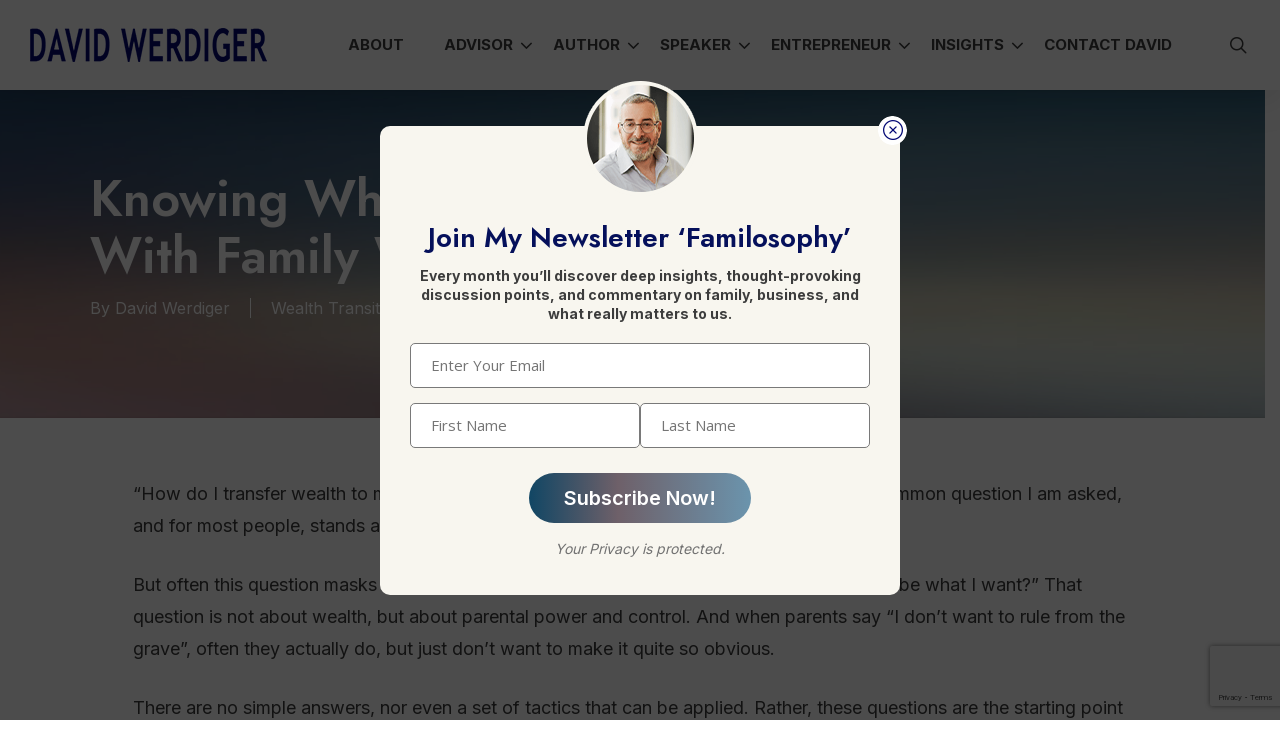

--- FILE ---
content_type: text/html; charset=UTF-8
request_url: https://davidwerdiger.com/wealth-transition/knowing-when-to-let-go/
body_size: 28333
content:
<!doctype html>
<html lang="en-US" prefix="og: https://ogp.me/ns#" class="no-js">
<head>
	<meta charset="UTF-8">
	<meta name="viewport" content="width=device-width, initial-scale=1, maximum-scale=1, user-scalable=0" /><link rel="shortcut icon" href="https://davidwerdiger.com/wp-content/uploads/2016/09/DW-FAVICON-.jpg" />    <!-- Facebook Pixel Code -->
	<script>
	!function(f,b,e,v,n,t,s){if(f.fbq)return;n=f.fbq=function(){n.callMethod?
	n.callMethod.apply(n,arguments):n.queue.push(arguments)};if(!f._fbq)f._fbq=n;
	n.push=n;n.loaded=!0;n.version='2.0';n.queue=[];t=b.createElement(e);t.async=!0;
	t.src=v;s=b.getElementsByTagName(e)[0];s.parentNode.insertBefore(t,s)}(window,
	document,'script','https://connect.facebook.net/en_US/fbevents.js' );
	fbq( 'init', '1086066288203003' );	</script>
	<!-- DO NOT MODIFY -->
	<!-- End Facebook Pixel Code -->	

<!-- Search Engine Optimization by Rank Math - https://rankmath.com/ -->
<title>Wealth Transition: Knowing When To Let Go - David Werdiger</title>
<meta name="description" content="An important part of the wealth transition journey is learning how to let go, which is often needed to help your children to become everything they can be."/>
<meta name="robots" content="follow, index, max-image-preview:large"/>
<link rel="canonical" href="https://davidwerdiger.com/wealth-transition/knowing-when-to-let-go/" />
<meta property="og:locale" content="en_US" />
<meta property="og:type" content="article" />
<meta property="og:title" content="Wealth Transition: Knowing When To Let Go - David Werdiger" />
<meta property="og:description" content="An important part of the wealth transition journey is learning how to let go, which is often needed to help your children to become everything they can be." />
<meta property="og:url" content="https://davidwerdiger.com/wealth-transition/knowing-when-to-let-go/" />
<meta property="article:publisher" content="https://www.facebook.com/dwerdiger" />
<meta property="article:author" content="https://www.facebook.com/dwerdiger" />
<meta property="article:tag" content="David Werdiger&#039;s Familosophy" />
<meta property="article:tag" content="entrepreneurship" />
<meta property="article:tag" content="family business" />
<meta property="article:tag" content="Family Thought Leadership" />
<meta property="article:tag" content="intergenerational wealth" />
<meta property="article:tag" content="nextgen" />
<meta property="article:section" content="Wealth Transition" />
<meta property="og:updated_time" content="2024-03-18T17:55:13+11:00" />
<meta property="article:published_time" content="2019-12-10T11:14:59+11:00" />
<meta property="article:modified_time" content="2024-03-18T17:55:13+11:00" />
<meta name="twitter:card" content="summary_large_image" />
<meta name="twitter:title" content="Wealth Transition: Knowing When To Let Go - David Werdiger" />
<meta name="twitter:description" content="An important part of the wealth transition journey is learning how to let go, which is often needed to help your children to become everything they can be." />
<meta name="twitter:site" content="@davidwerdiger" />
<meta name="twitter:creator" content="@davidwerdiger" />
<meta name="twitter:label1" content="Written by" />
<meta name="twitter:data1" content="David Werdiger" />
<meta name="twitter:label2" content="Time to read" />
<meta name="twitter:data2" content="1 minute" />
<script type="application/ld+json" class="rank-math-schema">{"@context":"https://schema.org","@graph":[{"@type":"Organization","@id":"https://davidwerdiger.com/#organization","name":"David Werdiger","url":"https://davidwerdiger.com","sameAs":["https://www.facebook.com/dwerdiger","https://twitter.com/davidwerdiger","https://www.linkedin.com/in/davidwerdiger","http://www.youtube.com/user/DavidWerdiger"]},{"@type":"WebSite","@id":"https://davidwerdiger.com/#website","url":"https://davidwerdiger.com","publisher":{"@id":"https://davidwerdiger.com/#organization"},"inLanguage":"en-US"},{"@type":"WebPage","@id":"https://davidwerdiger.com/wealth-transition/knowing-when-to-let-go/#webpage","url":"https://davidwerdiger.com/wealth-transition/knowing-when-to-let-go/","name":"Wealth Transition: Knowing When To Let Go - David Werdiger","datePublished":"2019-12-10T11:14:59+11:00","dateModified":"2024-03-18T17:55:13+11:00","isPartOf":{"@id":"https://davidwerdiger.com/#website"},"inLanguage":"en-US"},{"@type":"Person","@id":"https://davidwerdiger.com/author/david/","name":"David Werdiger","url":"https://davidwerdiger.com/author/david/","image":{"@type":"ImageObject","@id":"https://secure.gravatar.com/avatar/b89c9b0c4a6b307ea784e3dc62ef701eaa7c33120b5886793ec4dcde77cee0cb?s=96&amp;d=mm&amp;r=g","url":"https://secure.gravatar.com/avatar/b89c9b0c4a6b307ea784e3dc62ef701eaa7c33120b5886793ec4dcde77cee0cb?s=96&amp;d=mm&amp;r=g","caption":"David Werdiger","inLanguage":"en-US"},"sameAs":["https://davidwerdiger.com","https://www.facebook.com/dwerdiger","https://twitter.com/davidwerdiger","https://www.linkedin.com/in/davidwerdiger/","https://www.instagram.com/dwerdiger/","https://www.youtube.com/user/DavidWerdiger"],"worksFor":{"@id":"https://davidwerdiger.com/#organization"}},{"@type":"BlogPosting","headline":"Wealth Transition: Knowing When To Let Go - David Werdiger","datePublished":"2019-12-10T11:14:59+11:00","dateModified":"2024-03-18T17:55:13+11:00","author":{"@id":"https://davidwerdiger.com/author/david/","name":"David Werdiger"},"publisher":{"@id":"https://davidwerdiger.com/#organization"},"description":"An important part of the wealth transition journey is learning how to let go, which is often needed to help your children to become everything they can be.","name":"Wealth Transition: Knowing When To Let Go - David Werdiger","@id":"https://davidwerdiger.com/wealth-transition/knowing-when-to-let-go/#richSnippet","isPartOf":{"@id":"https://davidwerdiger.com/wealth-transition/knowing-when-to-let-go/#webpage"},"inLanguage":"en-US","mainEntityOfPage":{"@id":"https://davidwerdiger.com/wealth-transition/knowing-when-to-let-go/#webpage"}}]}</script>
<!-- /Rank Math WordPress SEO plugin -->

<link rel='dns-prefetch' href='//static.addtoany.com' />
<link rel='dns-prefetch' href='//app.clickfunnels.com' />
<link rel='dns-prefetch' href='//maxcdn.bootstrapcdn.com' />
<link rel='dns-prefetch' href='//fonts.googleapis.com' />
<link rel='dns-prefetch' href='//hcaptcha.com' />
<link rel="alternate" type="application/rss+xml" title="David Werdiger &raquo; Feed" href="https://davidwerdiger.com/feed/" />
<link rel="alternate" type="application/rss+xml" title="David Werdiger &raquo; Comments Feed" href="https://davidwerdiger.com/comments/feed/" />
<link rel="alternate" type="application/rss+xml" title="David Werdiger &raquo; Knowing When To Let Go With Family Wealth Comments Feed" href="https://davidwerdiger.com/wealth-transition/knowing-when-to-let-go/feed/" />
<link rel="alternate" title="oEmbed (JSON)" type="application/json+oembed" href="https://davidwerdiger.com/wp-json/oembed/1.0/embed?url=https%3A%2F%2Fdavidwerdiger.com%2Fwealth-transition%2Fknowing-when-to-let-go%2F" />
<link rel="alternate" title="oEmbed (XML)" type="text/xml+oembed" href="https://davidwerdiger.com/wp-json/oembed/1.0/embed?url=https%3A%2F%2Fdavidwerdiger.com%2Fwealth-transition%2Fknowing-when-to-let-go%2F&#038;format=xml" />
<style id='wp-img-auto-sizes-contain-inline-css' type='text/css'>
img:is([sizes=auto i],[sizes^="auto," i]){contain-intrinsic-size:3000px 1500px}
/*# sourceURL=wp-img-auto-sizes-contain-inline-css */
</style>
<link rel='stylesheet' id='sbr_styles-css' href='https://davidwerdiger.com/wp-content/plugins/reviews-feed/assets/css/sbr-styles.min.css' type='text/css' media='all' />
<link rel='stylesheet' id='sbi_styles-css' href='https://davidwerdiger.com/wp-content/plugins/instagram-feed/css/sbi-styles.min.css' type='text/css' media='all' />
<style id='wp-block-library-inline-css' type='text/css'>
:root{--wp-block-synced-color:#7a00df;--wp-block-synced-color--rgb:122,0,223;--wp-bound-block-color:var(--wp-block-synced-color);--wp-editor-canvas-background:#ddd;--wp-admin-theme-color:#007cba;--wp-admin-theme-color--rgb:0,124,186;--wp-admin-theme-color-darker-10:#006ba1;--wp-admin-theme-color-darker-10--rgb:0,107,160.5;--wp-admin-theme-color-darker-20:#005a87;--wp-admin-theme-color-darker-20--rgb:0,90,135;--wp-admin-border-width-focus:2px}@media (min-resolution:192dpi){:root{--wp-admin-border-width-focus:1.5px}}.wp-element-button{cursor:pointer}:root .has-very-light-gray-background-color{background-color:#eee}:root .has-very-dark-gray-background-color{background-color:#313131}:root .has-very-light-gray-color{color:#eee}:root .has-very-dark-gray-color{color:#313131}:root .has-vivid-green-cyan-to-vivid-cyan-blue-gradient-background{background:linear-gradient(135deg,#00d084,#0693e3)}:root .has-purple-crush-gradient-background{background:linear-gradient(135deg,#34e2e4,#4721fb 50%,#ab1dfe)}:root .has-hazy-dawn-gradient-background{background:linear-gradient(135deg,#faaca8,#dad0ec)}:root .has-subdued-olive-gradient-background{background:linear-gradient(135deg,#fafae1,#67a671)}:root .has-atomic-cream-gradient-background{background:linear-gradient(135deg,#fdd79a,#004a59)}:root .has-nightshade-gradient-background{background:linear-gradient(135deg,#330968,#31cdcf)}:root .has-midnight-gradient-background{background:linear-gradient(135deg,#020381,#2874fc)}:root{--wp--preset--font-size--normal:16px;--wp--preset--font-size--huge:42px}.has-regular-font-size{font-size:1em}.has-larger-font-size{font-size:2.625em}.has-normal-font-size{font-size:var(--wp--preset--font-size--normal)}.has-huge-font-size{font-size:var(--wp--preset--font-size--huge)}.has-text-align-center{text-align:center}.has-text-align-left{text-align:left}.has-text-align-right{text-align:right}.has-fit-text{white-space:nowrap!important}#end-resizable-editor-section{display:none}.aligncenter{clear:both}.items-justified-left{justify-content:flex-start}.items-justified-center{justify-content:center}.items-justified-right{justify-content:flex-end}.items-justified-space-between{justify-content:space-between}.screen-reader-text{border:0;clip-path:inset(50%);height:1px;margin:-1px;overflow:hidden;padding:0;position:absolute;width:1px;word-wrap:normal!important}.screen-reader-text:focus{background-color:#ddd;clip-path:none;color:#444;display:block;font-size:1em;height:auto;left:5px;line-height:normal;padding:15px 23px 14px;text-decoration:none;top:5px;width:auto;z-index:100000}html :where(.has-border-color){border-style:solid}html :where([style*=border-top-color]){border-top-style:solid}html :where([style*=border-right-color]){border-right-style:solid}html :where([style*=border-bottom-color]){border-bottom-style:solid}html :where([style*=border-left-color]){border-left-style:solid}html :where([style*=border-width]){border-style:solid}html :where([style*=border-top-width]){border-top-style:solid}html :where([style*=border-right-width]){border-right-style:solid}html :where([style*=border-bottom-width]){border-bottom-style:solid}html :where([style*=border-left-width]){border-left-style:solid}html :where(img[class*=wp-image-]){height:auto;max-width:100%}:where(figure){margin:0 0 1em}html :where(.is-position-sticky){--wp-admin--admin-bar--position-offset:var(--wp-admin--admin-bar--height,0px)}@media screen and (max-width:600px){html :where(.is-position-sticky){--wp-admin--admin-bar--position-offset:0px}}

/*# sourceURL=wp-block-library-inline-css */
</style><style id='global-styles-inline-css' type='text/css'>
:root{--wp--preset--aspect-ratio--square: 1;--wp--preset--aspect-ratio--4-3: 4/3;--wp--preset--aspect-ratio--3-4: 3/4;--wp--preset--aspect-ratio--3-2: 3/2;--wp--preset--aspect-ratio--2-3: 2/3;--wp--preset--aspect-ratio--16-9: 16/9;--wp--preset--aspect-ratio--9-16: 9/16;--wp--preset--color--black: #000000;--wp--preset--color--cyan-bluish-gray: #abb8c3;--wp--preset--color--white: #ffffff;--wp--preset--color--pale-pink: #f78da7;--wp--preset--color--vivid-red: #cf2e2e;--wp--preset--color--luminous-vivid-orange: #ff6900;--wp--preset--color--luminous-vivid-amber: #fcb900;--wp--preset--color--light-green-cyan: #7bdcb5;--wp--preset--color--vivid-green-cyan: #00d084;--wp--preset--color--pale-cyan-blue: #8ed1fc;--wp--preset--color--vivid-cyan-blue: #0693e3;--wp--preset--color--vivid-purple: #9b51e0;--wp--preset--gradient--vivid-cyan-blue-to-vivid-purple: linear-gradient(135deg,rgb(6,147,227) 0%,rgb(155,81,224) 100%);--wp--preset--gradient--light-green-cyan-to-vivid-green-cyan: linear-gradient(135deg,rgb(122,220,180) 0%,rgb(0,208,130) 100%);--wp--preset--gradient--luminous-vivid-amber-to-luminous-vivid-orange: linear-gradient(135deg,rgb(252,185,0) 0%,rgb(255,105,0) 100%);--wp--preset--gradient--luminous-vivid-orange-to-vivid-red: linear-gradient(135deg,rgb(255,105,0) 0%,rgb(207,46,46) 100%);--wp--preset--gradient--very-light-gray-to-cyan-bluish-gray: linear-gradient(135deg,rgb(238,238,238) 0%,rgb(169,184,195) 100%);--wp--preset--gradient--cool-to-warm-spectrum: linear-gradient(135deg,rgb(74,234,220) 0%,rgb(151,120,209) 20%,rgb(207,42,186) 40%,rgb(238,44,130) 60%,rgb(251,105,98) 80%,rgb(254,248,76) 100%);--wp--preset--gradient--blush-light-purple: linear-gradient(135deg,rgb(255,206,236) 0%,rgb(152,150,240) 100%);--wp--preset--gradient--blush-bordeaux: linear-gradient(135deg,rgb(254,205,165) 0%,rgb(254,45,45) 50%,rgb(107,0,62) 100%);--wp--preset--gradient--luminous-dusk: linear-gradient(135deg,rgb(255,203,112) 0%,rgb(199,81,192) 50%,rgb(65,88,208) 100%);--wp--preset--gradient--pale-ocean: linear-gradient(135deg,rgb(255,245,203) 0%,rgb(182,227,212) 50%,rgb(51,167,181) 100%);--wp--preset--gradient--electric-grass: linear-gradient(135deg,rgb(202,248,128) 0%,rgb(113,206,126) 100%);--wp--preset--gradient--midnight: linear-gradient(135deg,rgb(2,3,129) 0%,rgb(40,116,252) 100%);--wp--preset--font-size--small: 13px;--wp--preset--font-size--medium: 20px;--wp--preset--font-size--large: 36px;--wp--preset--font-size--x-large: 42px;--wp--preset--spacing--20: 0.44rem;--wp--preset--spacing--30: 0.67rem;--wp--preset--spacing--40: 1rem;--wp--preset--spacing--50: 1.5rem;--wp--preset--spacing--60: 2.25rem;--wp--preset--spacing--70: 3.38rem;--wp--preset--spacing--80: 5.06rem;--wp--preset--shadow--natural: 6px 6px 9px rgba(0, 0, 0, 0.2);--wp--preset--shadow--deep: 12px 12px 50px rgba(0, 0, 0, 0.4);--wp--preset--shadow--sharp: 6px 6px 0px rgba(0, 0, 0, 0.2);--wp--preset--shadow--outlined: 6px 6px 0px -3px rgb(255, 255, 255), 6px 6px rgb(0, 0, 0);--wp--preset--shadow--crisp: 6px 6px 0px rgb(0, 0, 0);}:root { --wp--style--global--content-size: 1300px;--wp--style--global--wide-size: 1300px; }:where(body) { margin: 0; }.wp-site-blocks > .alignleft { float: left; margin-right: 2em; }.wp-site-blocks > .alignright { float: right; margin-left: 2em; }.wp-site-blocks > .aligncenter { justify-content: center; margin-left: auto; margin-right: auto; }:where(.is-layout-flex){gap: 0.5em;}:where(.is-layout-grid){gap: 0.5em;}.is-layout-flow > .alignleft{float: left;margin-inline-start: 0;margin-inline-end: 2em;}.is-layout-flow > .alignright{float: right;margin-inline-start: 2em;margin-inline-end: 0;}.is-layout-flow > .aligncenter{margin-left: auto !important;margin-right: auto !important;}.is-layout-constrained > .alignleft{float: left;margin-inline-start: 0;margin-inline-end: 2em;}.is-layout-constrained > .alignright{float: right;margin-inline-start: 2em;margin-inline-end: 0;}.is-layout-constrained > .aligncenter{margin-left: auto !important;margin-right: auto !important;}.is-layout-constrained > :where(:not(.alignleft):not(.alignright):not(.alignfull)){max-width: var(--wp--style--global--content-size);margin-left: auto !important;margin-right: auto !important;}.is-layout-constrained > .alignwide{max-width: var(--wp--style--global--wide-size);}body .is-layout-flex{display: flex;}.is-layout-flex{flex-wrap: wrap;align-items: center;}.is-layout-flex > :is(*, div){margin: 0;}body .is-layout-grid{display: grid;}.is-layout-grid > :is(*, div){margin: 0;}body{padding-top: 0px;padding-right: 0px;padding-bottom: 0px;padding-left: 0px;}:root :where(.wp-element-button, .wp-block-button__link){background-color: #32373c;border-width: 0;color: #fff;font-family: inherit;font-size: inherit;font-style: inherit;font-weight: inherit;letter-spacing: inherit;line-height: inherit;padding-top: calc(0.667em + 2px);padding-right: calc(1.333em + 2px);padding-bottom: calc(0.667em + 2px);padding-left: calc(1.333em + 2px);text-decoration: none;text-transform: inherit;}.has-black-color{color: var(--wp--preset--color--black) !important;}.has-cyan-bluish-gray-color{color: var(--wp--preset--color--cyan-bluish-gray) !important;}.has-white-color{color: var(--wp--preset--color--white) !important;}.has-pale-pink-color{color: var(--wp--preset--color--pale-pink) !important;}.has-vivid-red-color{color: var(--wp--preset--color--vivid-red) !important;}.has-luminous-vivid-orange-color{color: var(--wp--preset--color--luminous-vivid-orange) !important;}.has-luminous-vivid-amber-color{color: var(--wp--preset--color--luminous-vivid-amber) !important;}.has-light-green-cyan-color{color: var(--wp--preset--color--light-green-cyan) !important;}.has-vivid-green-cyan-color{color: var(--wp--preset--color--vivid-green-cyan) !important;}.has-pale-cyan-blue-color{color: var(--wp--preset--color--pale-cyan-blue) !important;}.has-vivid-cyan-blue-color{color: var(--wp--preset--color--vivid-cyan-blue) !important;}.has-vivid-purple-color{color: var(--wp--preset--color--vivid-purple) !important;}.has-black-background-color{background-color: var(--wp--preset--color--black) !important;}.has-cyan-bluish-gray-background-color{background-color: var(--wp--preset--color--cyan-bluish-gray) !important;}.has-white-background-color{background-color: var(--wp--preset--color--white) !important;}.has-pale-pink-background-color{background-color: var(--wp--preset--color--pale-pink) !important;}.has-vivid-red-background-color{background-color: var(--wp--preset--color--vivid-red) !important;}.has-luminous-vivid-orange-background-color{background-color: var(--wp--preset--color--luminous-vivid-orange) !important;}.has-luminous-vivid-amber-background-color{background-color: var(--wp--preset--color--luminous-vivid-amber) !important;}.has-light-green-cyan-background-color{background-color: var(--wp--preset--color--light-green-cyan) !important;}.has-vivid-green-cyan-background-color{background-color: var(--wp--preset--color--vivid-green-cyan) !important;}.has-pale-cyan-blue-background-color{background-color: var(--wp--preset--color--pale-cyan-blue) !important;}.has-vivid-cyan-blue-background-color{background-color: var(--wp--preset--color--vivid-cyan-blue) !important;}.has-vivid-purple-background-color{background-color: var(--wp--preset--color--vivid-purple) !important;}.has-black-border-color{border-color: var(--wp--preset--color--black) !important;}.has-cyan-bluish-gray-border-color{border-color: var(--wp--preset--color--cyan-bluish-gray) !important;}.has-white-border-color{border-color: var(--wp--preset--color--white) !important;}.has-pale-pink-border-color{border-color: var(--wp--preset--color--pale-pink) !important;}.has-vivid-red-border-color{border-color: var(--wp--preset--color--vivid-red) !important;}.has-luminous-vivid-orange-border-color{border-color: var(--wp--preset--color--luminous-vivid-orange) !important;}.has-luminous-vivid-amber-border-color{border-color: var(--wp--preset--color--luminous-vivid-amber) !important;}.has-light-green-cyan-border-color{border-color: var(--wp--preset--color--light-green-cyan) !important;}.has-vivid-green-cyan-border-color{border-color: var(--wp--preset--color--vivid-green-cyan) !important;}.has-pale-cyan-blue-border-color{border-color: var(--wp--preset--color--pale-cyan-blue) !important;}.has-vivid-cyan-blue-border-color{border-color: var(--wp--preset--color--vivid-cyan-blue) !important;}.has-vivid-purple-border-color{border-color: var(--wp--preset--color--vivid-purple) !important;}.has-vivid-cyan-blue-to-vivid-purple-gradient-background{background: var(--wp--preset--gradient--vivid-cyan-blue-to-vivid-purple) !important;}.has-light-green-cyan-to-vivid-green-cyan-gradient-background{background: var(--wp--preset--gradient--light-green-cyan-to-vivid-green-cyan) !important;}.has-luminous-vivid-amber-to-luminous-vivid-orange-gradient-background{background: var(--wp--preset--gradient--luminous-vivid-amber-to-luminous-vivid-orange) !important;}.has-luminous-vivid-orange-to-vivid-red-gradient-background{background: var(--wp--preset--gradient--luminous-vivid-orange-to-vivid-red) !important;}.has-very-light-gray-to-cyan-bluish-gray-gradient-background{background: var(--wp--preset--gradient--very-light-gray-to-cyan-bluish-gray) !important;}.has-cool-to-warm-spectrum-gradient-background{background: var(--wp--preset--gradient--cool-to-warm-spectrum) !important;}.has-blush-light-purple-gradient-background{background: var(--wp--preset--gradient--blush-light-purple) !important;}.has-blush-bordeaux-gradient-background{background: var(--wp--preset--gradient--blush-bordeaux) !important;}.has-luminous-dusk-gradient-background{background: var(--wp--preset--gradient--luminous-dusk) !important;}.has-pale-ocean-gradient-background{background: var(--wp--preset--gradient--pale-ocean) !important;}.has-electric-grass-gradient-background{background: var(--wp--preset--gradient--electric-grass) !important;}.has-midnight-gradient-background{background: var(--wp--preset--gradient--midnight) !important;}.has-small-font-size{font-size: var(--wp--preset--font-size--small) !important;}.has-medium-font-size{font-size: var(--wp--preset--font-size--medium) !important;}.has-large-font-size{font-size: var(--wp--preset--font-size--large) !important;}.has-x-large-font-size{font-size: var(--wp--preset--font-size--x-large) !important;}
/*# sourceURL=global-styles-inline-css */
</style>

<link rel='stylesheet' id='wp-components-css' href='https://davidwerdiger.com/wp-includes/css/dist/components/style.min.css' type='text/css' media='all' />
<link rel='stylesheet' id='wp-preferences-css' href='https://davidwerdiger.com/wp-includes/css/dist/preferences/style.min.css' type='text/css' media='all' />
<link rel='stylesheet' id='wp-block-editor-css' href='https://davidwerdiger.com/wp-includes/css/dist/block-editor/style.min.css' type='text/css' media='all' />
<link rel='stylesheet' id='popup-maker-block-library-style-css' href='https://davidwerdiger.com/wp-content/plugins/popup-maker/dist/packages/block-library-style.css' type='text/css' media='all' />
<link rel='stylesheet' id='contact-form-7-css' href='https://davidwerdiger.com/wp-content/plugins/contact-form-7/includes/css/styles.css' type='text/css' media='all' />
<link rel='stylesheet' id='ctf_styles-css' href='https://davidwerdiger.com/wp-content/plugins/custom-twitter-feeds/css/ctf-styles.min.css' type='text/css' media='all' />
<link rel='stylesheet' id='h5ap-public-css' href='https://davidwerdiger.com/wp-content/plugins/html5-audio-player/assets/css/style.css' type='text/css' media='all' />
<link rel='stylesheet' id='toc-screen-css' href='https://davidwerdiger.com/wp-content/plugins/table-of-contents-plus/screen.min.css' type='text/css' media='all' />
<link rel='stylesheet' id='cff-css' href='https://davidwerdiger.com/wp-content/plugins/custom-facebook-feed/assets/css/cff-style.min.css' type='text/css' media='all' />
<link rel='stylesheet' id='sb-font-awesome-css' href='https://maxcdn.bootstrapcdn.com/font-awesome/4.7.0/css/font-awesome.min.css' type='text/css' media='all' />
<link rel='stylesheet' id='parent-stylesheet-css' href='https://davidwerdiger.com/wp-content/themes/salient/style.css' type='text/css' media='all' />
<link rel='stylesheet' id='child-stylesheet-css' href='https://davidwerdiger.com/wp-content/themes/salient-child/style.css' type='text/css' media='all' />
<link rel='stylesheet' id='font-awesome-css' href='https://davidwerdiger.com/wp-content/themes/salient/css/font-awesome-legacy.min.css' type='text/css' media='all' />
<link rel='stylesheet' id='salient-grid-system-css' href='https://davidwerdiger.com/wp-content/themes/salient/css/build/grid-system.css' type='text/css' media='all' />
<link rel='stylesheet' id='main-styles-css' href='https://davidwerdiger.com/wp-content/themes/salient/css/build/style.css' type='text/css' media='all' />
<link rel='stylesheet' id='nectar-single-styles-css' href='https://davidwerdiger.com/wp-content/themes/salient/css/build/single.css' type='text/css' media='all' />
<link rel='stylesheet' id='nectar-cf7-css' href='https://davidwerdiger.com/wp-content/themes/salient/css/build/third-party/cf7.css' type='text/css' media='all' />
<link rel='stylesheet' id='nectar-brands-css' href='https://davidwerdiger.com/wp-content/themes/salient/css/nectar-brands.css' type='text/css' media='all' />
<link rel='stylesheet' id='nectar_default_font_open_sans-css' href='https://fonts.googleapis.com/css?family=Open+Sans%3A300%2C400%2C600%2C700&#038;subset=latin%2Clatin-ext' type='text/css' media='all' />
<link rel='stylesheet' id='responsive-css' href='https://davidwerdiger.com/wp-content/themes/salient/css/build/responsive.css' type='text/css' media='all' />
<link rel='stylesheet' id='skin-ascend-css' href='https://davidwerdiger.com/wp-content/themes/salient/css/build/ascend.css' type='text/css' media='all' />
<link rel='stylesheet' id='salient-wp-menu-dynamic-css' href='https://davidwerdiger.com/wp-content/uploads/salient/menu-dynamic.css' type='text/css' media='all' />
<style id='wp-block-paragraph-inline-css' type='text/css'>
.is-small-text{font-size:.875em}.is-regular-text{font-size:1em}.is-large-text{font-size:2.25em}.is-larger-text{font-size:3em}.has-drop-cap:not(:focus):first-letter{float:left;font-size:8.4em;font-style:normal;font-weight:100;line-height:.68;margin:.05em .1em 0 0;text-transform:uppercase}body.rtl .has-drop-cap:not(:focus):first-letter{float:none;margin-left:.1em}p.has-drop-cap.has-background{overflow:hidden}:root :where(p.has-background){padding:1.25em 2.375em}:where(p.has-text-color:not(.has-link-color)) a{color:inherit}p.has-text-align-left[style*="writing-mode:vertical-lr"],p.has-text-align-right[style*="writing-mode:vertical-rl"]{rotate:180deg}
/*# sourceURL=https://davidwerdiger.com/wp-includes/blocks/paragraph/style.min.css */
</style>
<link rel='stylesheet' id='popup-maker-site-css' href='//davidwerdiger.com/wp-content/uploads/pum/pum-site-styles.css?generated=1764768413&#038;ver=1.21.5' type='text/css' media='all' />
<link rel='stylesheet' id='addtoany-css' href='https://davidwerdiger.com/wp-content/plugins/add-to-any/addtoany.min.css' type='text/css' media='all' />
<link rel='stylesheet' id='dynamic-css-css' href='https://davidwerdiger.com/wp-content/uploads/salient/salient-dynamic-styles.css' type='text/css' media='all' />
<style id='dynamic-css-inline-css' type='text/css'>
#header-space{background-color:#ffffff}@media only screen and (min-width:1000px){body #ajax-content-wrap.no-scroll{min-height:calc(100vh - 90px);height:calc(100vh - 90px)!important;}}@media only screen and (min-width:1000px){#page-header-wrap.fullscreen-header,#page-header-wrap.fullscreen-header #page-header-bg,html:not(.nectar-box-roll-loaded) .nectar-box-roll > #page-header-bg.fullscreen-header,.nectar_fullscreen_zoom_recent_projects,#nectar_fullscreen_rows:not(.afterLoaded) > div{height:calc(100vh - 89px);}.wpb_row.vc_row-o-full-height.top-level,.wpb_row.vc_row-o-full-height.top-level > .col.span_12{min-height:calc(100vh - 89px);}html:not(.nectar-box-roll-loaded) .nectar-box-roll > #page-header-bg.fullscreen-header{top:90px;}.nectar-slider-wrap[data-fullscreen="true"]:not(.loaded),.nectar-slider-wrap[data-fullscreen="true"]:not(.loaded) .swiper-container{height:calc(100vh - 88px)!important;}.admin-bar .nectar-slider-wrap[data-fullscreen="true"]:not(.loaded),.admin-bar .nectar-slider-wrap[data-fullscreen="true"]:not(.loaded) .swiper-container{height:calc(100vh - 88px - 32px)!important;}}.admin-bar[class*="page-template-template-no-header"] .wpb_row.vc_row-o-full-height.top-level,.admin-bar[class*="page-template-template-no-header"] .wpb_row.vc_row-o-full-height.top-level > .col.span_12{min-height:calc(100vh - 32px);}body[class*="page-template-template-no-header"] .wpb_row.vc_row-o-full-height.top-level,body[class*="page-template-template-no-header"] .wpb_row.vc_row-o-full-height.top-level > .col.span_12{min-height:100vh;}@media only screen and (max-width:999px){.using-mobile-browser #nectar_fullscreen_rows:not(.afterLoaded):not([data-mobile-disable="on"]) > div{height:calc(100vh - 100px);}.using-mobile-browser .wpb_row.vc_row-o-full-height.top-level,.using-mobile-browser .wpb_row.vc_row-o-full-height.top-level > .col.span_12,[data-permanent-transparent="1"].using-mobile-browser .wpb_row.vc_row-o-full-height.top-level,[data-permanent-transparent="1"].using-mobile-browser .wpb_row.vc_row-o-full-height.top-level > .col.span_12{min-height:calc(100vh - 100px);}html:not(.nectar-box-roll-loaded) .nectar-box-roll > #page-header-bg.fullscreen-header,.nectar_fullscreen_zoom_recent_projects,.nectar-slider-wrap[data-fullscreen="true"]:not(.loaded),.nectar-slider-wrap[data-fullscreen="true"]:not(.loaded) .swiper-container,#nectar_fullscreen_rows:not(.afterLoaded):not([data-mobile-disable="on"]) > div{height:calc(100vh - 47px);}.wpb_row.vc_row-o-full-height.top-level,.wpb_row.vc_row-o-full-height.top-level > .col.span_12{min-height:calc(100vh - 47px);}body[data-transparent-header="false"] #ajax-content-wrap.no-scroll{min-height:calc(100vh - 47px);height:calc(100vh - 47px);}}.screen-reader-text,.nectar-skip-to-content:not(:focus){border:0;clip:rect(1px,1px,1px,1px);clip-path:inset(50%);height:1px;margin:-1px;overflow:hidden;padding:0;position:absolute!important;width:1px;word-wrap:normal!important;}.row .col img:not([srcset]){width:auto;}.row .col img.img-with-animation.nectar-lazy:not([srcset]){width:100%;}
#elegance-modal-box {
    margin-top: 50px !important;
    padding: 25px !important;
}
/*# sourceURL=dynamic-css-inline-css */
</style>
<link rel='stylesheet' id='salient-child-style-css' href='https://davidwerdiger.com/wp-content/themes/salient-child/style.css' type='text/css' media='all' />
<link rel='stylesheet' id='redux-google-fonts-salient_redux-css' href='https://fonts.googleapis.com/css?family=Inter%3A700%2C400%2C600%7CJost%3A600%2C500%7COswald%7CLibre+Baskerville%3A400italic%7CRaleway&#038;ver=6.9' type='text/css' media='all' />
<link rel='stylesheet' id='animated-css' href='https://davidwerdiger.com/wp-content/plugins/like-box/includes/style/effects.css' type='text/css' media='all' />
<link rel='stylesheet' id='front_end_like_box-css' href='https://davidwerdiger.com/wp-content/plugins/like-box/includes/style/style.css' type='text/css' media='all' />
<link rel='stylesheet' id='dashicons-css' href='https://davidwerdiger.com/wp-includes/css/dashicons.min.css' type='text/css' media='all' />
<link rel='stylesheet' id='thickbox-css' href='https://davidwerdiger.com/wp-includes/js/thickbox/thickbox.css' type='text/css' media='all' />
<script type="text/javascript" src="https://davidwerdiger.com/wp-includes/js/jquery/jquery.min.js" id="jquery-core-js"></script>
<script type="text/javascript" src="https://davidwerdiger.com/wp-includes/js/jquery/jquery-migrate.min.js" id="jquery-migrate-js"></script>
<script type="text/javascript" id="addtoany-core-js-before">
/* <![CDATA[ */
window.a2a_config=window.a2a_config||{};a2a_config.callbacks=[];a2a_config.overlays=[];a2a_config.templates={};

//# sourceURL=addtoany-core-js-before
/* ]]> */
</script>
<script type="text/javascript" defer src="https://static.addtoany.com/menu/page.js" id="addtoany-core-js"></script>
<script type="text/javascript" defer src="https://davidwerdiger.com/wp-content/plugins/add-to-any/addtoany.min.js" id="addtoany-jquery-js"></script>
<script type="text/javascript" src="https://davidwerdiger.com/wp-content/plugins/like-box/includes/javascript/front_end_js.js" id="like-box-front-end-js"></script>
<script></script><link rel="EditURI" type="application/rsd+xml" title="RSD" href="https://davidwerdiger.com/xmlrpc.php?rsd" />
        <style>
            .mejs-container:has(.plyr) {
                height: auto;
                background: transparent
            }

            .mejs-container:has(.plyr) .mejs-controls {
                display: none
            }

            .h5ap_all {
                --shadow-color: 197deg 32% 65%;
                border-radius: 6px;
                box-shadow: 0px 0px 9.6px hsl(var(--shadow-color)/.36), 0 1.7px 1.9px 0px hsl(var(--shadow-color)/.36), 0 4.3px 1.8px -1.7px hsl(var(--shadow-color)/.36), -0.1px 10.6px 11.9px -2.5px hsl(var(--shadow-color)/.36);
                margin: 16px auto;
            }

            .h5ap_single_button {
                height: 50px;
            }
        </style>
    		<style>
			span.h5ap_single_button {
				display: inline-flex;
				justify-content: center;
				align-items: center;
			}

			.h5ap_single_button span {
				line-height: 0;
			}

			span#h5ap_single_button span svg {
				cursor: pointer;
			}

			#skin_default .plyr__control,
			#skin_default .plyr__time {
				color: #4f5b5f			}

			#skin_default .plyr__control:hover {
				background: #1aafff;
				color: #f5f5f5			}

			#skin_default .plyr__controls {
				background: #f5f5f5			}

			#skin_default .plyr__controls__item input {
				color: #1aafff			}

			.plyr {
				--plyr-color-main: #4f5b5f			}

			/* Custom Css */
					</style>
<!-- ManyChat -->
<!-- <script src="//widget.manychat.com/1463845570601985.js" defer="defer"></script> -->
<!-- <script src="https://mccdn.me/assets/js/widget.js" defer="defer"></script> -->
<meta name="ahrefs-site-verification" content="7537f66b68125e94ce2e46648f0bd45ed0681f697d26628f22043d9ab0cf3144">        <style type="text/css" id="pf-main-css">
            
				@media screen {
					.printfriendly {
						z-index: 1000; position: relative
					}
					.printfriendly a, .printfriendly a:link, .printfriendly a:visited, .printfriendly a:hover, .printfriendly a:active {
						font-weight: 600;
						cursor: pointer;
						text-decoration: none;
						border: none;
						-webkit-box-shadow: none;
						-moz-box-shadow: none;
						box-shadow: none;
						outline:none;
						font-size: 14px !important;
						color: #6D9F00 !important;
					}
					.printfriendly.pf-alignleft {
						float: left;
					}
					.printfriendly.pf-alignright {
						float: right;
					}
					.printfriendly.pf-aligncenter {
						justify-content: center;
						display: flex; align-items: center;
					}
				}

				.pf-button-img {
					border: none;
					-webkit-box-shadow: none;
					-moz-box-shadow: none;
					box-shadow: none;
					padding: 0;
					margin: 0;
					display: inline;
					vertical-align: middle;
				}

				img.pf-button-img + .pf-button-text {
					margin-left: 6px;
				}

				@media print {
					.printfriendly {
						display: none;
					}
				}
				        </style>

            
        <style type="text/css" id="pf-excerpt-styles">
          .pf-button.pf-button-excerpt {
              display: none;
           }
        </style>

            <style>
.h-captcha{position:relative;display:block;margin-bottom:2rem;padding:0;clear:both}.h-captcha[data-size="normal"]{width:302px;height:76px}.h-captcha[data-size="compact"]{width:158px;height:138px}.h-captcha[data-size="invisible"]{display:none}.h-captcha iframe{z-index:1}.h-captcha::before{content:"";display:block;position:absolute;top:0;left:0;background:url(https://davidwerdiger.com/wp-content/plugins/hcaptcha-for-forms-and-more/assets/images/hcaptcha-div-logo.svg) no-repeat;border:1px solid #fff0;border-radius:4px;box-sizing:border-box}.h-captcha::after{content:"The hCaptcha loading is delayed until user interaction.";font-family:-apple-system,system-ui,BlinkMacSystemFont,"Segoe UI",Roboto,Oxygen,Ubuntu,"Helvetica Neue",Arial,sans-serif;font-size:10px;font-weight:500;position:absolute;top:0;bottom:0;left:0;right:0;box-sizing:border-box;color:#bf1722;opacity:0}.h-captcha:not(:has(iframe))::after{animation:hcap-msg-fade-in .3s ease forwards;animation-delay:2s}.h-captcha:has(iframe)::after{animation:none;opacity:0}@keyframes hcap-msg-fade-in{to{opacity:1}}.h-captcha[data-size="normal"]::before{width:302px;height:76px;background-position:93.8% 28%}.h-captcha[data-size="normal"]::after{width:302px;height:76px;display:flex;flex-wrap:wrap;align-content:center;line-height:normal;padding:0 75px 0 10px}.h-captcha[data-size="compact"]::before{width:158px;height:138px;background-position:49.9% 78.8%}.h-captcha[data-size="compact"]::after{width:158px;height:138px;text-align:center;line-height:normal;padding:24px 10px 10px 10px}.h-captcha[data-theme="light"]::before,body.is-light-theme .h-captcha[data-theme="auto"]::before,.h-captcha[data-theme="auto"]::before{background-color:#fafafa;border:1px solid #e0e0e0}.h-captcha[data-theme="dark"]::before,body.is-dark-theme .h-captcha[data-theme="auto"]::before,html.wp-dark-mode-active .h-captcha[data-theme="auto"]::before,html.drdt-dark-mode .h-captcha[data-theme="auto"]::before{background-image:url(https://davidwerdiger.com/wp-content/plugins/hcaptcha-for-forms-and-more/assets/images/hcaptcha-div-logo-white.svg);background-repeat:no-repeat;background-color:#333;border:1px solid #f5f5f5}@media (prefers-color-scheme:dark){.h-captcha[data-theme="auto"]::before{background-image:url(https://davidwerdiger.com/wp-content/plugins/hcaptcha-for-forms-and-more/assets/images/hcaptcha-div-logo-white.svg);background-repeat:no-repeat;background-color:#333;border:1px solid #f5f5f5}}.h-captcha[data-theme="custom"]::before{background-color:initial}.h-captcha[data-size="invisible"]::before,.h-captcha[data-size="invisible"]::after{display:none}.h-captcha iframe{position:relative}div[style*="z-index: 2147483647"] div[style*="border-width: 11px"][style*="position: absolute"][style*="pointer-events: none"]{border-style:none}
</style>
<script type="text/javascript"> var root = document.getElementsByTagName( "html" )[0]; root.setAttribute( "class", "js" ); </script><!-- Google tag (gtag.js) -->
<script async src="https://www.googletagmanager.com/gtag/js?id=G-TGTQTDWG8D"></script>
<script>
  window.dataLayer = window.dataLayer || [];
  function gtag(){dataLayer.push(arguments);}
  gtag('js', new Date());

  gtag('config', 'G-TGTQTDWG8D');
</script><meta name="generator" content="Powered by WPBakery Page Builder - drag and drop page builder for WordPress."/>
<style>
span[data-name="hcap-cf7"] .h-captcha{margin-bottom:0}span[data-name="hcap-cf7"]~input[type="submit"],span[data-name="hcap-cf7"]~button[type="submit"]{margin-top:2rem}
</style>
<style type="text/css">.heading{width:10sec;}</style><link rel="icon" href="https://davidwerdiger.com/wp-content/uploads/2016/09/DW-FAVICON--50x50.jpg" sizes="32x32" />
<link rel="icon" href="https://davidwerdiger.com/wp-content/uploads/2016/09/DW-FAVICON-.jpg" sizes="192x192" />
<link rel="apple-touch-icon" href="https://davidwerdiger.com/wp-content/uploads/2016/09/DW-FAVICON-.jpg" />
<meta name="msapplication-TileImage" content="https://davidwerdiger.com/wp-content/uploads/2016/09/DW-FAVICON-.jpg" />
		<style type="text/css" id="wp-custom-css">
			.pum-open.pum-open-overlay #pum-8297, .pum-open.pum-open-overlay #popmake-8297{
	display: block;
}

@media only screen and (max-width: 999px) {
	#footer-outer #facbook_like_box_1 {
		max-width: 500px !important;
		width: 398px !important;
	}
}

@media only screen and (max-width: 767px) {
	#footer-outer #facbook_like_box_1 {    
		width: 100% !important;
	}
}
/* Twitter Icon */

body .fa.fa-twitter::before {
content: "\e60c" !important; 
}
/* Twitter Icon in footer - X */
body .social i.fa.fa-twitter {
	position: relative;
}
body .social i.fa.fa-twitter::before {
	background: url("https://davidwerdiger.com/wp-content/uploads/2023/10/twitter.svg");
	background-size: 25px;
	background-repeat: no-repeat;
	background-position: center;
	height: 25px;
	width: 25px;
	top: -12px;
	left: -20px;
	position: absolute;
	content: "" !important;
}


/***************************************
========================================
========================================
*****************************************/
.product_listSection .row_col_wrap_12_inner,  .product_listSection .inner_row  {
	padding: 0 !important;
	margin: 0 !important;  
}
.product_listSection .column_container {
	padding: 0 !important;
	margin: 0 !important;
	background-image: url('https://davidwerdiger.com/wp-content/uploads/2023/10/col-bg.png');
	background-repeat: no-repeat;
	background-size: cover !important;
	background-position: center !important;
}
.product_listSection .vc_column-inner{
	position: relative;
}
.product_listSection .vc_column-inner::before {
	content: '';
	background-color: rgba(0,0,0,0.2);
	position: absolute;
	bottom: 0;
	top: 0;
	left: 0;
	right: 0;
	opacity: 0;
	height: 100%;
	width: 100%;
	transition: all ease 0.3s;
}
.product_listSection .vc_column-inner:hover::before {
	opacity: 1;
	transition: all ease 0.3s;
}
.product_listSection .img-with-aniamtion-wrap .hover-wrap {
	margin-bottom: 0;
}
.product_listSection .wpb_wrapper h2.vc_custom_heading {
	position: relative;
	z-index: 4;
	line-height: 1.2;
	margin: 0;
	padding: 10px 5px;
	font-size: 22px !important;
	color: #fff !important;
	background: rgba(0,0,0,0.3);
	text-decoration: none;
	cursor: pointer;
	display: block !important;
	font-family: 'Open Sans' !important;
	font-weight: 600 !important;
	text-align: center !important;
}

@media only screen and (max-width: 689px) {
	.product_listSection .row_col_wrap_12_inner .d-none{
		display: none;
	}
}


/* Table of Content */
.tableOfContent #toc_container {
    background: transparent;
    border: none;
	  padding: 0;
}

.tableOfContent #toc_container p.toc_title+ul.toc_list {
    margin-top: 10px !important;
}

.tableOfContent #toc_container ul.toc_list {
    display: block;
    width: auto;
    position: static;
    margin-left: 0px;
    transform: none;
}

.tableOfContent #toc_container ul.toc_list li {
    position: relative;
    list-style: none;
    font-size: 1rem;
}

.tableOfContent #toc_container ul.toc_list li a {
    display: inline-block;
    max-width: calc(100% - 1rem);
    margin-left: .2rem;
    padding: .5rem 0 .5rem .75rem;
    border-left: 1.5px solid #d4d4d4;
    line-height: 1.2;
    text-decoration: none;
    color: #111;
}

.tableOfContent #toc_container ul.toc_list li a 
 .toc_number {
    display: none;
}

.tableOfContent #toc_container ul.toc_list li .active:before {
    left: 0;
    margin-top: 0;
    border-width: 5px 0 5px 8px;
    border-radius: 0;
    border-color: transparent transparent transparent #020774;
    content: "";
    width: 0;
    height: 0;
    position: absolute;
    left: 0px;
    margin-top: 5px;
    border-radius: 3px;
    border-style: solid;
    border-width: 6px 0 6px 8px;
}

.tableOfContent #toc_container ul.toc_list li a.active {
    border-color: transparent;
    font-weight: 600;
}
.tableOfContent .toc_title {
    font-size: 1.375rem;
    text-align: left !important;
}

/* Popup Form css */
.popupForm{
	background-color: rgb(248, 246, 239);
	padding: 30px;
	border-radius: 10px;
}
.popupForm figure {
    margin-top: -90px;
}
.popupForm .popupTitle figure p{
	padding-bottom: 0 !important;
}
.popupForm .popupTitle h2{
	color: rgb(5, 16, 91);
	font-size: 28px;
	line-height: 1.2;
	text-align: center;
	margin-bottom: 12px;
	margin-top: 25px;
}
.popupForm .popupTitle p{
	text-align: center;
	color: rgb(60, 60, 60);
	font-size: 14px;
	font-weight: bold;
	line-height: 1.4;
	padding-bottom: 20px !important;
}
.popupForm .input-group input{
	width: 100%;
	height: 45px;
	border: 1px solid #797979;
	border-radius: 5px;
	padding: 10px 20px !important;
	background-color: #fff;
	font-size: 15px !important;
}
.popupForm .name-half {
    display: flex;
    gap: 15px;
}
.popupForm .input-group p{
	padding-bottom: 15px !important;
}
.popupForm .name-half .input-group p{
	display: block;
}
.popupForm .name-half .input-group {
    width: 50%;
}
.popupForm .submit-group {
    text-align: center;
    margin-top: 10px;
}
.wpcf7 form.popupForm .submit-group input[type=submit]{
	font-size: 20px !important;
	padding: 13px 35px !important;
	margin-bottom: 10px !important;
	font-weight: 600;
  font-family: 'Inter';
	background: linear-gradient(to right, rgba(17, 70, 100, 1) 50%, rgba(110, 96, 105, 1) 70%, rgba(107, 148, 173, 1) 100%);
    transition: all 1s ease !important;
    background-size: 200% 100% !important;
    background-position: right bottom !important;
}
.wpcf7 form.popupForm .submit-group input[type=submit]:hover{
	background-position: left bottom !important;
    opacity: 1 !important;
}
.popupForm .submit-group p, .popupForm .submit-group p em{
	color: rgb(113, 113, 113);
	font-size: 14px;
	font-weight: normal;
	padding-bottom: 0;
}
.popupForm span.wpcf7-not-valid-tip{
	display: none;
}
#popmake-8297 .pum-close.popmake-close {
  top: -10px !important;
}
/* Popup Form css end */		</style>
		<noscript><style> .wpb_animate_when_almost_visible { opacity: 1; }</style></noscript><link data-pagespeed-no-defer data-nowprocket data-wpacu-skip data-no-optimize data-noptimize rel='stylesheet' id='main-styles-non-critical-css' href='https://davidwerdiger.com/wp-content/themes/salient/css/build/style-non-critical.css' type='text/css' media='all' />
<link data-pagespeed-no-defer data-nowprocket data-wpacu-skip data-no-optimize data-noptimize rel='stylesheet' id='magnific-css' href='https://davidwerdiger.com/wp-content/themes/salient/css/build/plugins/magnific.css' type='text/css' media='all' />
<link data-pagespeed-no-defer data-nowprocket data-wpacu-skip data-no-optimize data-noptimize rel='stylesheet' id='nectar-ocm-core-css' href='https://davidwerdiger.com/wp-content/themes/salient/css/build/off-canvas/core.css' type='text/css' media='all' />
<link data-pagespeed-no-defer data-nowprocket data-wpacu-skip data-no-optimize data-noptimize rel='stylesheet' id='nectar-ocm-simple-css' href='https://davidwerdiger.com/wp-content/themes/salient/css/build/off-canvas/simple-dropdown.css' type='text/css' media='all' />
</head><body data-rsssl=1 class="wp-singular post-template-default single single-post postid-4585 single-format-standard wp-theme-salient wp-child-theme-salient-child ascend wpb-js-composer js-comp-ver-8.6.1 vc_responsive" data-footer-reveal="false" data-footer-reveal-shadow="none" data-header-format="default" data-body-border="off" data-boxed-style="" data-header-breakpoint="1000" data-dropdown-style="minimal" data-cae="linear" data-cad="650" data-megamenu-width="contained" data-aie="none" data-ls="magnific" data-apte="standard" data-hhun="0" data-fancy-form-rcs="default" data-form-style="default" data-form-submit="default" data-is="minimal" data-button-style="rounded" data-user-account-button="false" data-flex-cols="true" data-col-gap="default" data-header-inherit-rc="false" data-header-search="true" data-animated-anchors="false" data-ajax-transitions="false" data-full-width-header="false" data-slide-out-widget-area="true" data-slide-out-widget-area-style="simple" data-user-set-ocm="off" data-loading-animation="none" data-bg-header="false" data-responsive="1" data-ext-responsive="true" data-ext-padding="90" data-header-resize="0" data-header-color="custom" data-cart="false" data-remove-m-parallax="" data-remove-m-video-bgs="" data-m-animate="0" data-force-header-trans-color="light" data-smooth-scrolling="0" data-permanent-transparent="false" >
	
	<script type="text/javascript">
	 (function(window, document) {

		document.documentElement.classList.remove("no-js");

		if(navigator.userAgent.match(/(Android|iPod|iPhone|iPad|BlackBerry|IEMobile|Opera Mini)/)) {
			document.body.className += " using-mobile-browser mobile ";
		}
		if(navigator.userAgent.match(/Mac/) && navigator.maxTouchPoints && navigator.maxTouchPoints > 2) {
			document.body.className += " using-ios-device ";
		}

		if( !("ontouchstart" in window) ) {

			var body = document.querySelector("body");
			var winW = window.innerWidth;
			var bodyW = body.clientWidth;

			if (winW > bodyW + 4) {
				body.setAttribute("style", "--scroll-bar-w: " + (winW - bodyW - 4) + "px");
			} else {
				body.setAttribute("style", "--scroll-bar-w: 0px");
			}
		}

	 })(window, document);
   </script><nav aria-label="Skip links" class="nectar-skip-to-content-wrap"><a href="#ajax-content-wrap" class="nectar-skip-to-content">Skip to main content</a></nav>	
	<div id="header-space"  data-header-mobile-fixed='1'></div> 
	
		<div id="header-outer" data-has-menu="true" data-has-buttons="yes" data-header-button_style="default" data-using-pr-menu="false" data-mobile-fixed="1" data-ptnm="false" data-lhe="default" data-user-set-bg="#ffffff" data-format="default" data-permanent-transparent="false" data-megamenu-rt="0" data-remove-fixed="0" data-header-resize="0" data-cart="false" data-transparency-option="" data-box-shadow="large" data-shrink-num="6" data-using-secondary="0" data-using-logo="1" data-logo-height="34" data-m-logo-height="24" data-padding="28" data-full-width="false" data-condense="false" >
		
<header id="top" role="banner" aria-label="Main Menu">
		<div class="container">
		<div class="row">
			<div class="col span_3">
								<a id="logo" href="https://davidwerdiger.com" data-supplied-ml-starting-dark="false" data-supplied-ml-starting="false" data-supplied-ml="false" >
					<img class="stnd skip-lazy" width="237" height="34" alt="David Werdiger" src="https://davidwerdiger.com/wp-content/uploads/2023/05/logo.png"  />				</a>
							</div><!--/span_3-->

			<div class="col span_9 col_last">
									<div class="nectar-mobile-only mobile-header"><div class="inner"></div></div>
									<a class="mobile-search" href="#searchbox"><span class="nectar-icon icon-salient-search" aria-hidden="true"></span><span class="screen-reader-text">search</span></a>
														<div class="slide-out-widget-area-toggle mobile-icon simple" data-custom-color="false" data-icon-animation="simple-transform">
						<div> <a href="#mobile-menu" role="button" aria-label="Navigation Menu" aria-expanded="false" class="closed">
							<span class="screen-reader-text">Menu</span><span aria-hidden="true"> <i class="lines-button x2"> <i class="lines"></i> </i> </span>						</a></div>
					</div>
				
									<nav aria-label="Main Menu">
													<ul class="sf-menu">
								<li id="menu-item-4113" class="menu-item menu-item-type-custom menu-item-object-custom nectar-regular-menu-item menu-item-4113"><a href="/about/"><span class="menu-title-text">About</span></a></li>
<li id="menu-item-4792" class="menu-item menu-item-type-custom menu-item-object-custom menu-item-has-children nectar-regular-menu-item menu-item-4792"><a href="/advisor/" aria-haspopup="true" aria-expanded="false"><span class="menu-title-text">Advisor</span></a>
<ul class="sub-menu">
	<li id="menu-item-8645" class="menu-item menu-item-type-post_type menu-item-object-page nectar-regular-menu-item menu-item-8645"><a href="https://davidwerdiger.com/client-consulting-call/"><span class="menu-title-text">Book a Call</span></a></li>
	<li id="menu-item-8207" class="menu-item menu-item-type-post_type menu-item-object-page nectar-regular-menu-item menu-item-8207"><a href="https://davidwerdiger.com/business-owner-consulting/"><span class="menu-title-text">Business Owner Consulting</span></a></li>
	<li id="menu-item-7181" class="menu-item menu-item-type-post_type menu-item-object-page nectar-regular-menu-item menu-item-7181"><a href="https://davidwerdiger.com/entrepreneurship-coaching/"><span class="menu-title-text">Entrepreneurship Coaching</span></a></li>
	<li id="menu-item-9728" class="menu-item menu-item-type-post_type menu-item-object-page nectar-regular-menu-item menu-item-9728"><a href="https://davidwerdiger.com/family-conflict-resolution/"><span class="menu-title-text">Family Conflict Resolution</span></a></li>
	<li id="menu-item-9732" class="menu-item menu-item-type-post_type menu-item-object-page nectar-regular-menu-item menu-item-9732"><a href="https://davidwerdiger.com/family-business/"><span class="menu-title-text">Family Business</span></a></li>
	<li id="menu-item-9727" class="menu-item menu-item-type-post_type menu-item-object-page nectar-regular-menu-item menu-item-9727"><a href="https://davidwerdiger.com/family-governance/"><span class="menu-title-text">Family Governance</span></a></li>
	<li id="menu-item-9729" class="menu-item menu-item-type-post_type menu-item-object-page nectar-regular-menu-item menu-item-9729"><a href="https://davidwerdiger.com/family-office/"><span class="menu-title-text">Family Office</span></a></li>
	<li id="menu-item-9726" class="menu-item menu-item-type-post_type menu-item-object-page nectar-regular-menu-item menu-item-9726"><a href="https://davidwerdiger.com/family-wealth-advisory/"><span class="menu-title-text">Family Wealth Advisory</span></a></li>
	<li id="menu-item-9725" class="menu-item menu-item-type-post_type menu-item-object-page nectar-regular-menu-item menu-item-9725"><a href="https://davidwerdiger.com/succession-planning/"><span class="menu-title-text">Succession Planning</span></a></li>
	<li id="menu-item-9724" class="menu-item menu-item-type-post_type menu-item-object-page nectar-regular-menu-item menu-item-9724"><a href="https://davidwerdiger.com/wealth-transition/"><span class="menu-title-text">Wealth Transition</span></a></li>
	<li id="menu-item-9731" class="menu-item menu-item-type-post_type menu-item-object-page nectar-regular-menu-item menu-item-9731"><a href="https://davidwerdiger.com/ultra-high-net-worth/"><span class="menu-title-text">Ultra High Net Worth</span></a></li>
</ul>
</li>
<li id="menu-item-7782" class="menu-item menu-item-type-custom menu-item-object-custom menu-item-has-children nectar-regular-menu-item menu-item-7782"><a href="/author/" aria-haspopup="true" aria-expanded="false"><span class="menu-title-text">Author</span></a>
<ul class="sub-menu">
	<li id="menu-item-7773" class="menu-item menu-item-type-post_type menu-item-object-page nectar-regular-menu-item menu-item-7773"><a href="https://davidwerdiger.com/book-transition/"><span class="menu-title-text">Transition Book</span></a></li>
	<li id="menu-item-7778" class="menu-item menu-item-type-post_type menu-item-object-page nectar-regular-menu-item menu-item-7778"><a href="https://davidwerdiger.com/book-forthcoming/"><span class="menu-title-text">Forthcoming Book</span></a></li>
	<li id="menu-item-10529" class="menu-item menu-item-type-post_type menu-item-object-page nectar-regular-menu-item menu-item-10529"><a href="https://davidwerdiger.com/book-contributor/"><span class="menu-title-text">As Contributor</span></a></li>
</ul>
</li>
<li id="menu-item-11253" class="menu-item menu-item-type-post_type menu-item-object-page menu-item-has-children nectar-regular-menu-item menu-item-11253"><a href="https://davidwerdiger.com/speaker/" aria-haspopup="true" aria-expanded="false"><span class="menu-title-text">Speaker</span></a>
<ul class="sub-menu">
	<li id="menu-item-8423" class="menu-item menu-item-type-custom menu-item-object-custom nectar-regular-menu-item menu-item-8423"><a href="/events-news-media/"><span class="menu-title-text">News</span></a></li>
	<li id="menu-item-8217" class="menu-item menu-item-type-custom menu-item-object-custom menu-item-has-children nectar-regular-menu-item menu-item-8217"><a href="#" aria-haspopup="true" aria-expanded="false"><span class="menu-title-text">Courses</span><span class="sf-sub-indicator"><i class="fa fa-angle-right icon-in-menu" aria-hidden="true"></i></span></a>
	<ul class="sub-menu">
		<li id="menu-item-8221" class="menu-item menu-item-type-custom menu-item-object-custom nectar-regular-menu-item menu-item-8221"><a href="https://www.transitionbook.co/culture-of-acceptance"><span class="menu-title-text">Culture of Acceptance</span></a></li>
		<li id="menu-item-8220" class="menu-item menu-item-type-post_type menu-item-object-page nectar-regular-menu-item menu-item-8220"><a href="https://davidwerdiger.com/genesis-of-legacy/"><span class="menu-title-text">Genesis of Legacy</span></a></li>
		<li id="menu-item-8222" class="menu-item menu-item-type-custom menu-item-object-custom nectar-regular-menu-item menu-item-8222"><a href="https://www.transitionbook.co/master-your-life"><span class="menu-title-text">Master Your Business; Master Your Life</span></a></li>
	</ul>
</li>
	<li id="menu-item-9735" class="menu-item menu-item-type-taxonomy menu-item-object-category nectar-regular-menu-item menu-item-9735"><a href="https://davidwerdiger.com/category/events-news-media/speaking/"><span class="menu-title-text">Speaking</span></a></li>
</ul>
</li>
<li id="menu-item-11338" class="menu-item menu-item-type-post_type menu-item-object-page menu-item-has-children nectar-regular-menu-item menu-item-11338"><a href="https://davidwerdiger.com/entrepreneur/" aria-haspopup="true" aria-expanded="false"><span class="menu-title-text">Entrepreneur</span></a>
<ul class="sub-menu">
	<li id="menu-item-11339" class="menu-item menu-item-type-post_type menu-item-object-page nectar-regular-menu-item menu-item-11339"><a href="https://davidwerdiger.com/business-owner-consulting/"><span class="menu-title-text">Business Owner Consulting</span></a></li>
	<li id="menu-item-11340" class="menu-item menu-item-type-post_type menu-item-object-page nectar-regular-menu-item menu-item-11340"><a href="https://davidwerdiger.com/entrepreneurship-coaching/"><span class="menu-title-text">Entrepreneurship Coaching</span></a></li>
</ul>
</li>
<li id="menu-item-3565" class="menu-item menu-item-type-post_type menu-item-object-page menu-item-has-children nectar-regular-menu-item menu-item-3565"><a href="https://davidwerdiger.com/blog/" aria-haspopup="true" aria-expanded="false"><span class="menu-title-text">Insights</span></a>
<ul class="sub-menu">
	<li id="menu-item-8408" class="menu-item menu-item-type-custom menu-item-object-custom nectar-regular-menu-item menu-item-8408"><a href="https://davidwerdiger.com/familosophy/"><span class="menu-title-text">Familosophy</span></a></li>
	<li id="menu-item-4797" class="menu-item menu-item-type-taxonomy menu-item-object-category nectar-regular-menu-item menu-item-4797"><a href="https://davidwerdiger.com/category/blog/"><span class="menu-title-text">Blog</span></a></li>
</ul>
</li>
<li id="menu-item-2674" class="menu-item menu-item-type-post_type menu-item-object-page nectar-regular-menu-item menu-item-2674"><a href="https://davidwerdiger.com/contact/"><span class="menu-title-text">Contact David</span></a></li>
							</ul>
													<ul class="buttons sf-menu" data-user-set-ocm="off"><li id="search-btn"><div><a href="#searchbox"><span class="icon-salient-search" aria-hidden="true"></span><span class="screen-reader-text">search</span></a></div> </li></ul>
						
					</nav>

					
				</div><!--/span_9-->

				
			</div><!--/row-->
			
<div id="mobile-menu" data-mobile-fixed="1">

	<div class="inner">

		
		<div class="menu-items-wrap row" data-has-secondary-text="false">

			<ul>
				<li class="menu-item menu-item-type-custom menu-item-object-custom menu-item-4113"><a href="/about/">About</a></li>
<li class="menu-item menu-item-type-custom menu-item-object-custom menu-item-has-children menu-item-4792"><a href="/advisor/" aria-haspopup="true" aria-expanded="false">Advisor</a>
<ul class="sub-menu">
	<li class="menu-item menu-item-type-post_type menu-item-object-page menu-item-8645"><a href="https://davidwerdiger.com/client-consulting-call/">Book a Call</a></li>
	<li class="menu-item menu-item-type-post_type menu-item-object-page menu-item-8207"><a href="https://davidwerdiger.com/business-owner-consulting/">Business Owner Consulting</a></li>
	<li class="menu-item menu-item-type-post_type menu-item-object-page menu-item-7181"><a href="https://davidwerdiger.com/entrepreneurship-coaching/">Entrepreneurship Coaching</a></li>
	<li class="menu-item menu-item-type-post_type menu-item-object-page menu-item-9728"><a href="https://davidwerdiger.com/family-conflict-resolution/">Family Conflict Resolution</a></li>
	<li class="menu-item menu-item-type-post_type menu-item-object-page menu-item-9732"><a href="https://davidwerdiger.com/family-business/">Family Business</a></li>
	<li class="menu-item menu-item-type-post_type menu-item-object-page menu-item-9727"><a href="https://davidwerdiger.com/family-governance/">Family Governance</a></li>
	<li class="menu-item menu-item-type-post_type menu-item-object-page menu-item-9729"><a href="https://davidwerdiger.com/family-office/">Family Office</a></li>
	<li class="menu-item menu-item-type-post_type menu-item-object-page menu-item-9726"><a href="https://davidwerdiger.com/family-wealth-advisory/">Family Wealth Advisory</a></li>
	<li class="menu-item menu-item-type-post_type menu-item-object-page menu-item-9725"><a href="https://davidwerdiger.com/succession-planning/">Succession Planning</a></li>
	<li class="menu-item menu-item-type-post_type menu-item-object-page menu-item-9724"><a href="https://davidwerdiger.com/wealth-transition/">Wealth Transition</a></li>
	<li class="menu-item menu-item-type-post_type menu-item-object-page menu-item-9731"><a href="https://davidwerdiger.com/ultra-high-net-worth/">Ultra High Net Worth</a></li>
</ul>
</li>
<li class="menu-item menu-item-type-custom menu-item-object-custom menu-item-has-children menu-item-7782"><a href="/author/" aria-haspopup="true" aria-expanded="false">Author</a>
<ul class="sub-menu">
	<li class="menu-item menu-item-type-post_type menu-item-object-page menu-item-7773"><a href="https://davidwerdiger.com/book-transition/">Transition Book</a></li>
	<li class="menu-item menu-item-type-post_type menu-item-object-page menu-item-7778"><a href="https://davidwerdiger.com/book-forthcoming/">Forthcoming Book</a></li>
	<li class="menu-item menu-item-type-post_type menu-item-object-page menu-item-10529"><a href="https://davidwerdiger.com/book-contributor/">As Contributor</a></li>
</ul>
</li>
<li class="menu-item menu-item-type-post_type menu-item-object-page menu-item-has-children menu-item-11253"><a href="https://davidwerdiger.com/speaker/" aria-haspopup="true" aria-expanded="false">Speaker</a>
<ul class="sub-menu">
	<li class="menu-item menu-item-type-custom menu-item-object-custom menu-item-8423"><a href="/events-news-media/">News</a></li>
	<li class="menu-item menu-item-type-custom menu-item-object-custom menu-item-has-children menu-item-8217"><a href="#" aria-haspopup="true" aria-expanded="false">Courses</a>
	<ul class="sub-menu">
		<li class="menu-item menu-item-type-custom menu-item-object-custom menu-item-8221"><a href="https://www.transitionbook.co/culture-of-acceptance">Culture of Acceptance</a></li>
		<li class="menu-item menu-item-type-post_type menu-item-object-page menu-item-8220"><a href="https://davidwerdiger.com/genesis-of-legacy/">Genesis of Legacy</a></li>
		<li class="menu-item menu-item-type-custom menu-item-object-custom menu-item-8222"><a href="https://www.transitionbook.co/master-your-life">Master Your Business; Master Your Life</a></li>
	</ul>
</li>
	<li class="menu-item menu-item-type-taxonomy menu-item-object-category menu-item-9735"><a href="https://davidwerdiger.com/category/events-news-media/speaking/">Speaking</a></li>
</ul>
</li>
<li class="menu-item menu-item-type-post_type menu-item-object-page menu-item-has-children menu-item-11338"><a href="https://davidwerdiger.com/entrepreneur/" aria-haspopup="true" aria-expanded="false">Entrepreneur</a>
<ul class="sub-menu">
	<li class="menu-item menu-item-type-post_type menu-item-object-page menu-item-11339"><a href="https://davidwerdiger.com/business-owner-consulting/">Business Owner Consulting</a></li>
	<li class="menu-item menu-item-type-post_type menu-item-object-page menu-item-11340"><a href="https://davidwerdiger.com/entrepreneurship-coaching/">Entrepreneurship Coaching</a></li>
</ul>
</li>
<li class="menu-item menu-item-type-post_type menu-item-object-page menu-item-has-children menu-item-3565"><a href="https://davidwerdiger.com/blog/" aria-haspopup="true" aria-expanded="false">Insights</a>
<ul class="sub-menu">
	<li class="menu-item menu-item-type-custom menu-item-object-custom menu-item-8408"><a href="https://davidwerdiger.com/familosophy/">Familosophy</a></li>
	<li class="menu-item menu-item-type-taxonomy menu-item-object-category menu-item-4797"><a href="https://davidwerdiger.com/category/blog/">Blog</a></li>
</ul>
</li>
<li class="menu-item menu-item-type-post_type menu-item-object-page menu-item-2674"><a href="https://davidwerdiger.com/contact/">Contact David</a></li>


			</ul>

			
		</div><!--/menu-items-wrap-->

		<div class="below-menu-items-wrap">
					</div><!--/below-menu-items-wrap-->

	</div><!--/inner-->

</div><!--/mobile-menu-->
		</div><!--/container-->
	</header>		
	</div>
	
<div id="search-outer" class="nectar">
	<div id="search">
		<div class="container">
			 <div id="search-box">
				 <div class="inner-wrap">
					 <div class="col span_12">
						  <form role="search" action="https://davidwerdiger.com/" method="GET">
															<input type="text" name="s" id="s" value="Start Typing..." aria-label="Search" data-placeholder="Start Typing..." />
							
						
						<button aria-label="Search" class="search-box__button" type="submit">Search</button>						</form>
					</div><!--/span_12-->
				</div><!--/inner-wrap-->
			 </div><!--/search-box-->
			 <div id="close"><a href="#" role="button"><span class="screen-reader-text">Close Search</span>
				<span class="icon-salient-x" aria-hidden="true"></span>				 </a></div>
		 </div><!--/container-->
	</div><!--/search-->
</div><!--/search-outer-->
	<div id="ajax-content-wrap">


<div class="container-wrap no-sidebar" data-midnight="dark" data-remove-post-date="0" data-remove-post-author="0" data-remove-post-comment-number="1">
	<div class="row page_header_post_page">
		<div class="container">
		
				<div class="row heading-title hentry" data-header-style="default">
					<div class="col span_12 section-title blog-title">
																											<h1 class="entry-title">Knowing When To Let Go With Family Wealth</h1>

															<div class='kkkk' id="single-below-header" data-hide-on-mobile="false">
									<span class="meta-author vcard author"><span class="fn"><span class="author-leading">By</span> <a href="https://davidwerdiger.com/author/david/" title="Posts by David Werdiger" rel="author">David Werdiger</a></span></span><span class="meta-category"><a class="wealth-transition" href="https://davidwerdiger.com/category/wealth-transition/">Wealth Transition</a></span><span class="meta-date date published kk">December, 2019</span><span class="meta-date date updated rich-snippet-hidden">March 18th, 2024</span><span class="meta-reading-time">2 min read</span>								</div><!--/single-below-header-->
															<div id="single-meta">

									<div class="meta-comment-count">
										<a href="https://davidwerdiger.com/wealth-transition/knowing-when-to-let-go/#respond"><i class="icon-default-style steadysets-icon-chat-3"></i> No Comments</a>
									</div>

									
								</div><!--/single-meta-->

																		</div><!--/section-title-->
				</div><!--/row-->

		</div>
	</div>
	<div class="container main-content">

		

		<div class="row">

			
			<div class="post-area col  span_12 col_last" role="main">

			
<article id="post-4585" class="post-4585 post type-post status-publish format-standard category-wealth-transition tag-familosophy tag-entrepreneurship tag-family-business tag-family-thought-leadership tag-intergenerational-wealth tag-nextgen">
  
  <div class="inner-wrap">

		<div class="post-content" data-hide-featured-media="0">
      	
		
        <div class="content-inner"><div class="pf-content"><p>&#8220;How do I transfer wealth to my children without spoiling them?&#8221; That would be the most common question I am asked, and for most people, stands at the heart of the challenge of wealth transition.</p>
<p>But often this question masks what parents really want, e.g. &#8220;how do I get my children to do/be what I want?&#8221; That question is not about wealth, but about parental power and control. And when parents say &#8220;I don&#8217;t want to rule from the grave&#8221;, often they actually do, but just don&#8217;t want to make it quite so obvious.</p>
<p>There are no simple answers, nor even a set of tactics that can be applied. Rather, these questions are the starting point of a family relationship journey, which can lead to a stronger and more robust family that understands its purpose and shared values, and is well governed.</p>
<p>As much as wealth creators and incumbent controllers of family wealth want to control the future of their family, an important part of the journey is learning how to let go, which is often needed to help your children to become everything they can be.</p>
<p><em><strong>Consider This:</strong> Do you (incumbent generation) have a clear understanding of your family&#8217;s (wealth) goals? Is there consensus on this amongst those now in control of the wealth? What steps have you taken to (a) find out what the rising generation want, and (b) communicate what you want to them?</em></p>
<p><strong>Original articles:</strong></p>
<ul>
<li><a href="https://www.forbes.com/sites/rochellemclarke/2019/11/22/top-holiday-conversations-for-families-in-business/?sh=48f18ae42486" rel="nofollow noopener" target="_blank">Top Holiday Conversations For Families In Business</a></li>
<li><a href="https://www.forbes.com/sites/forbesfinancecouncil/2019/11/25/keep-thanksgiving-about-thanksgiving-by-connecting-wealth-and-purpose/?sh=3511c275799c" rel="nofollow noopener" target="_blank">Keep Thanksgiving About Thanksgiving By Connecting Wealth And Purpose</a></li>
<li><a href="https://www.thinkadvisor.com/2019/10/02/how-a-ubs-exec-gets-families-to-open-up-about-wealth-transfer/" rel="nofollow noopener" target="_blank">How a UBS Exec Gets Families to Open Up About Wealth Transfer</a></li>
<li><a href="https://www.nytimes.com/2019/11/06/your-money/tips-to-ease-family-inheritance-tensions.html" rel="nofollow noopener" target="_blank">Tips to Ease Family Inheritance Tensions</a></li>
<li><a href="https://www.theatlantic.com/family/archive/2019/10/big-inheritances-how-much-to-leave/600703/" rel="nofollow noopener" target="_blank">How Much Inheritance Is Too Much?</a></li>
<li><a href="https://www.wsj.com/articles/trying-to-control-your-heirs-behavior-from-the-grave-often-backfires-11571623620" rel="nofollow noopener" target="_blank">Trying to Control Your Heirs’ Behavior From the Grave Often Backfires</a></li>
</ul>
<p>Here is more on reading on <a href="https://davidwerdiger.com/wealth-transition/">wealth transition</a>.</p>
<p>Also published on LI as <a href="https://www.linkedin.com/pulse/letting-go-david-werdiger/" rel="nofollow noopener" target="_blank">Letting Go</a>.</p>
<div class="printfriendly pf-button pf-button-content pf-alignright">
                    <a href="#" rel="nofollow" onclick="window.print(); return false;" title="Printer Friendly, PDF & Email">
                    <img decoding="async" class="pf-button-img" src="https://cdn.printfriendly.com/buttons/printfriendly-pdf-button-nobg.png" alt="Print Friendly, PDF & Email" style="width: 112px;height: 24px;"  />
                    </a>
                </div></div><div class="addtoany_share_save_container addtoany_content addtoany_content_bottom"><div class="a2a_kit a2a_kit_size_32 addtoany_list" data-a2a-url="https://davidwerdiger.com/wealth-transition/knowing-when-to-let-go/" data-a2a-title="Knowing When To Let Go With Family Wealth"><a class="a2a_button_facebook" href="https://www.addtoany.com/add_to/facebook?linkurl=https%3A%2F%2Fdavidwerdiger.com%2Fwealth-transition%2Fknowing-when-to-let-go%2F&amp;linkname=Knowing%20When%20To%20Let%20Go%20With%20Family%20Wealth" title="Facebook" rel="nofollow noopener" target="_blank"></a><a class="a2a_button_linkedin" href="https://www.addtoany.com/add_to/linkedin?linkurl=https%3A%2F%2Fdavidwerdiger.com%2Fwealth-transition%2Fknowing-when-to-let-go%2F&amp;linkname=Knowing%20When%20To%20Let%20Go%20With%20Family%20Wealth" title="LinkedIn" rel="nofollow noopener" target="_blank"></a><a class="a2a_button_x" href="https://www.addtoany.com/add_to/x?linkurl=https%3A%2F%2Fdavidwerdiger.com%2Fwealth-transition%2Fknowing-when-to-let-go%2F&amp;linkname=Knowing%20When%20To%20Let%20Go%20With%20Family%20Wealth" title="X" rel="nofollow noopener" target="_blank"></a></div></div></div>        
      </div><!--/post-content-->
      
    </div><!--/inner-wrap-->
    
</article>
		</div><!--/post-area-->

			
		</div><!--/row-->

				<div class="row">

			
			<div class="comments-section" data-author-bio="false">
				
<div class="comment-wrap full-width-section custom-skip" data-midnight="dark" data-comments-open="true">


			<!-- If comments are open, but there are no comments. -->

	 

	<div id="respond" class="comment-respond">
		<h3 id="reply-title" class="comment-reply-title">Leave a Reply <small><a rel="nofollow" id="cancel-comment-reply-link" href="/wealth-transition/knowing-when-to-let-go/#respond" style="display:none;">Cancel Reply</a></small></h3><form action="https://davidwerdiger.com/wp-comments-post.php" method="post" id="commentform" class="comment-form"><div class="row"><div class="col span_12"><textarea id="comment" name="comment" cols="45" rows="8" aria-required="true"></textarea></div></div><div class="row"> <div class="col span_4"><label for="author">Name <span class="required">*</span></label> <input id="author" name="author" type="text" value="" size="30" /></div>
<div class="col span_4"><label for="email">Email <span class="required">*</span></label><input id="email" name="email" type="text" value="" size="30" /></div>
<div class="col span_4 col_last"><label for="url">Website</label><input id="url" name="url" type="text" value="" size="30" /></div></div>
<p class="comment-form-cookies-consent"><input id="wp-comment-cookies-consent" name="wp-comment-cookies-consent" type="checkbox" value="yes" /><label for="wp-comment-cookies-consent">Save my name, email, and website in this browser for the next time I comment.</label></p>
		<input
				type="hidden"
				class="hcaptcha-widget-id"
				name="hcaptcha-widget-id"
				value="eyJzb3VyY2UiOlsiV29yZFByZXNzIl0sImZvcm1faWQiOjQ1ODV9-2e5268337ddcc7cfd59cf6b07d41a27f">
				<input
				type="hidden"
				class="hcaptcha-signature"
				name="hcaptcha-signature-SENhcHRjaGFcV1BcQ29tbWVudA=="
				value="eyJzb3VyY2UiOlsiV29yZFByZXNzIl0sImZvcm1faWQiOjQ1ODUsImhjYXB0Y2hhX3Nob3duIjp0cnVlfQ==-c546bfc429d87c860684e571cf21aae1">
				<h-captcha
			class="h-captcha"
			data-sitekey="5ef4744c-441e-4214-b896-9d46b4cc01e2"
			data-theme="light"
			data-size="normal"
			data-auto="false"
			data-ajax="false"
			data-force="true">
		</h-captcha>
		<input type="hidden" id="hcaptcha_comment_nonce" name="hcaptcha_comment_nonce" value="6bd5ea78be" /><input type="hidden" name="_wp_http_referer" value="/wealth-transition/knowing-when-to-let-go/" /><p class="form-submit"><input name="submit" type="submit" id="submit" class="submit" value="Submit Comment" /> <input type='hidden' name='comment_post_ID' value='4585' id='comment_post_ID' />
<input type='hidden' name='comment_parent' id='comment_parent' value='0' />
</p><p style="display: none;"><input type="hidden" id="akismet_comment_nonce" name="akismet_comment_nonce" value="d60b0f42ac" /></p><p style="display: none !important;" class="akismet-fields-container" data-prefix="ak_"><label>&#916;<textarea name="ak_hp_textarea" cols="45" rows="8" maxlength="100"></textarea></label><input type="hidden" id="ak_js_2" name="ak_js" value="25"/><script>document.getElementById( "ak_js_2" ).setAttribute( "value", ( new Date() ).getTime() );</script></p></form>	</div><!-- #respond -->
	
</div>			</div>

		</div><!--/row-->
		
	</div><!--/container main-content-->
	</div><!--/container-wrap-->


<div id="footer-outer" data-midnight="light" data-cols="3" data-custom-color="false" data-disable-copyright="false" data-matching-section-color="true" data-copyright-line="false" data-using-bg-img="false" data-bg-img-overlay="1.0" data-full-width="false" data-using-widget-area="true" data-link-hover="default"role="contentinfo">
	
		
	<div id="footer-widgets" data-has-widgets="true" data-cols="3">
		
		<div class="container">
			
						
			<div class="row">
				
				<div class="footerLogo">
					<div class="widget_text widget widget_custom_html"><div class="widget_text widget-content"><div class="textwidget custom-html-widget"><h2 class="vc_custom_heading">
	David Werdiger on Social Media
</h2>   </div></div></div>				</div>
								
				<div class="col span_4">
					<div id="like_box_facbook-5" class="widget widget_like_box_facbook"><iframe id="facbook_like_box_1" src="//www.facebook.com/v11.0/plugins/page.php?adapt_container_width=true&#038;container_width=398&#038;width=398&#038;height=340&#038;hide_cover=false&#038;href=https%3A%2F%2Fwww.facebook.com%2Fdwerdiger&#038;locale=en_US&#038;sdk=joey&#038;show_facepile=true&#038;tabs=timeline&#038;show_posts=false&#038;small_header=true" scrolling="no" allowTransparency="true" style="border:1px solid #FFF; overflow:hidden;visibility:hidden; max-width:500px; width:398px; height:340px;"></iframe><script>
		if(typeof(jQuery)=="undefined")
			jQuery=window.parent.jQuery;
		if(typeof(like_box_animated_element)=="undefined")
			like_box_animated_element=window.parent.like_box_animated_element;
		if(typeof(like_box_set_width_cur_element)=="undefined")
			like_box_set_width_cur_element=window.parent.like_box_animated_element;		
		jQuery(document).ready(function(){
			document.getElementById("facbook_like_box_1").style.visibility="visible"
			like_box_set_width_cur_element("facbook_like_box_1",398)
			});</script></div>					</div>
					
											
						<div class="col span_4">
							<div id="custom_html-7" class="widget_text widget widget_custom_html"><div class="textwidget custom-html-widget">
<!-- Custom Twitter Feeds by Smash Balloon -->
<div id="ctf" class=" ctf ctf-type-usertimeline ctf-rebranded ctf-feed-1  ctf-styles ctf-list ctf-regular-style"   data-ctfshortcode="{&quot;feed&quot;:&quot;1&quot;}"   data-ctfdisablelinks="false" data-ctflinktextcolor="#" data-header-size="small" data-feedid="1" data-postid="4585"  data-feed="1" data-ctfintents="1"  data-ctfneeded="-13">
    
<div class="ctf-header  ctf-no-bio" >
    <a href="https://twitter.com/davidwerdiger/" target="_blank" rel="noopener noreferrer" title="@davidwerdiger" class="ctf-header-link">
        <div class="ctf-header-text">
            <p class="ctf-header-user">
                <span class="ctf-header-name">David Werdiger</span>
                <span class="ctf-verified"></span>
                <span class="ctf-header-follow">
                    <svg width="30" height="30" viewBox="0 0 30 30" fill="none" xmlns="http://www.w3.org/2000/svg"><path d="M21.1161 6.27344H24.2289L17.4284 14.0459L25.4286 24.6225H19.1645L14.2583 18.2079L8.6444 24.6225H5.52976L12.8035 16.309L5.12891 6.27344H11.552L15.9868 12.1367L21.1161 6.27344ZM20.0236 22.7594H21.7484L10.6148 8.03871H8.7639L20.0236 22.7594Z" fill="black"/>
			</svg> Follow                </span>
            </p>

			                <p class="ctf-header-bio"  >
					Tech #entrepreneur, strategic thinker/advisor for #familybusiness #Author of https://t.co/0rOmY0yqRw
Book me for #speaking  through Linkedin.                </p>
			        </div>

        <div class="ctf-header-img">
            <div class="ctf-header-img-hover">
                <svg width="30" height="30" viewBox="0 0 30 30" fill="none" xmlns="http://www.w3.org/2000/svg"><path d="M21.1161 6.27344H24.2289L17.4284 14.0459L25.4286 24.6225H19.1645L14.2583 18.2079L8.6444 24.6225H5.52976L12.8035 16.309L5.12891 6.27344H11.552L15.9868 12.1367L21.1161 6.27344ZM20.0236 22.7594H21.7484L10.6148 8.03871H8.7639L20.0236 22.7594Z" fill="black"/>
			</svg>            </div>
			                <img src="https://pbs.twimg.com/profile_images/1702222462065491968/wjcEyA2j_normal.jpg" alt="davidwerdiger" width="48" height="48">
			        </div>
    </a>
</div>
    <div class="ctf-tweets">
   		
<div  class="ctf-item ctf-author-davidwerdiger ctf-new"  id="2011898732934000646" >

	
	<div class="ctf-author-box">
		<div class="ctf-author-box-link">
	        									<a href="https://twitter.com/davidwerdiger" class="ctf-author-avatar" target="_blank" rel="noopener noreferrer" >
													<img src="https://pbs.twimg.com/profile_images/1702222462065491968/wjcEyA2j_normal.jpg" alt="davidwerdiger" width="48" height="48">
											</a>
				
									<a href="https://twitter.com/davidwerdiger" target="_blank" rel="noopener noreferrer" class="ctf-author-name" >David Werdiger</a>
										<a href="https://twitter.com/davidwerdiger" class="ctf-author-screenname" target="_blank" rel="noopener noreferrer" >@davidwerdiger</a>
					<span class="ctf-screename-sep">&middot;</span>
					        
							<div class="ctf-tweet-meta" >
					<a href="https://twitter.com/davidwerdiger/status/2011898732934000646" class="ctf-tweet-date" target="_blank" rel="noopener noreferrer" >15 Jan</a>
				</div>
					</div>
	    			<div class="ctf-corner-logo" >
				<svg width="30" height="30" viewBox="0 0 30 30" fill="none" xmlns="http://www.w3.org/2000/svg"><path d="M21.1161 6.27344H24.2289L17.4284 14.0459L25.4286 24.6225H19.1645L14.2583 18.2079L8.6444 24.6225H5.52976L12.8035 16.309L5.12891 6.27344H11.552L15.9868 12.1367L21.1161 6.27344ZM20.0236 22.7594H21.7484L10.6148 8.03871H8.7639L20.0236 22.7594Z" fill="black"/>
			</svg>			</div>
		
	</div>
	<div class="ctf-tweet-content">
		                <p class="ctf-tweet-text">
                    We race to the weekend—<br />
then wonder where the week went.<br />
<br />
Always on. Always reacting.<br />
Workdays and weekends blur together.<br />
<br />
When time disappears, so does agency.<br />
If that’s how Friday feels, it’s time to take it back.                     </p><a href="https://twitter.com/davidwerdiger/status/2011898732934000646" target="_blank" rel="noopener noreferrer" class="ctf-tweet-text-media-wrap"><svg aria-hidden="true" aria-label="images in tweet" focusable="false" data-prefix="far" data-icon="image" role="img" xmlns="http://www.w3.org/2000/svg" viewBox="0 0 512 512" class="svg-inline--fa fa-image fa-w-16 fa-9x ctf-tweet-text-media"><path fill="currentColor" d="M464 64H48C21.49 64 0 85.49 0 112v288c0 26.51 21.49 48 48 48h416c26.51 0 48-21.49 48-48V112c0-26.51-21.49-48-48-48zm-6 336H54a6 6 0 0 1-6-6V118a6 6 0 0 1 6-6h404a6 6 0 0 1 6 6v276a6 6 0 0 1-6 6zM128 152c-22.091 0-40 17.909-40 40s17.909 40 40 40 40-17.909 40-40-17.909-40-40-40zM96 352h320v-80l-87.515-87.515c-4.686-4.686-12.284-4.686-16.971 0L192 304l-39.515-39.515c-4.686-4.686-12.284-4.686-16.971 0L96 304v48z" class=""></path></svg></a>                </p>
                        	</div>

		
	<div class="ctf-tweet-actions" >
		
		<a href="https://twitter.com/intent/tweet?in_reply_to=2011898732934000646&#038;related=davidwerdiger" class="ctf-reply" target="_blank" rel="noopener noreferrer">
			<svg class="svg-inline--fa fa-w-16" viewBox="0 0 24 24" aria-label="reply" role="img" xmlns="http://www.w3.org/2000/svg"><g><path fill="currentColor" d="M14.046 2.242l-4.148-.01h-.002c-4.374 0-7.8 3.427-7.8 7.802 0 4.098 3.186 7.206 7.465 7.37v3.828c0 .108.044.286.12.403.142.225.384.347.632.347.138 0 .277-.038.402-.118.264-.168 6.473-4.14 8.088-5.506 1.902-1.61 3.04-3.97 3.043-6.312v-.017c-.006-4.367-3.43-7.787-7.8-7.788zm3.787 12.972c-1.134.96-4.862 3.405-6.772 4.643V16.67c0-.414-.335-.75-.75-.75h-.396c-3.66 0-6.318-2.476-6.318-5.886 0-3.534 2.768-6.302 6.3-6.302l4.147.01h.002c3.532 0 6.3 2.766 6.302 6.296-.003 1.91-.942 3.844-2.514 5.176z"></path></g></svg>			<span class="ctf-screenreader">Reply on Twitter 2011898732934000646</span>
		</a>

		<a href="https://twitter.com/intent/retweet?tweet_id=2011898732934000646&#038;related=davidwerdiger" class="ctf-retweet" target="_blank" rel="noopener noreferrer"><svg class="svg-inline--fa fa-w-16" viewBox="0 0 24 24" aria-hidden="true" aria-label="retweet" role="img"><path fill="currentColor" d="M23.77 15.67c-.292-.293-.767-.293-1.06 0l-2.22 2.22V7.65c0-2.068-1.683-3.75-3.75-3.75h-5.85c-.414 0-.75.336-.75.75s.336.75.75.75h5.85c1.24 0 2.25 1.01 2.25 2.25v10.24l-2.22-2.22c-.293-.293-.768-.293-1.06 0s-.294.768 0 1.06l3.5 3.5c.145.147.337.22.53.22s.383-.072.53-.22l3.5-3.5c.294-.292.294-.767 0-1.06zm-10.66 3.28H7.26c-1.24 0-2.25-1.01-2.25-2.25V6.46l2.22 2.22c.148.147.34.22.532.22s.384-.073.53-.22c.293-.293.293-.768 0-1.06l-3.5-3.5c-.293-.294-.768-.294-1.06 0l-3.5 3.5c-.294.292-.294.767 0 1.06s.767.293 1.06 0l2.22-2.22V16.7c0 2.068 1.683 3.75 3.75 3.75h5.85c.414 0 .75-.336.75-.75s-.337-.75-.75-.75z"></path></svg>			<span class="ctf-screenreader">Retweet on Twitter 2011898732934000646</span>
			<span class="ctf-action-count ctf-retweet-count"></span>
		</a>

		<a href="https://twitter.com/intent/like?tweet_id=2011898732934000646&#038;related=davidwerdiger" class="ctf-like" target="_blank" rel="nofollow noopener noreferrer">
			<svg class="svg-inline--fa fa-w-16" viewBox="0 0 24 24" aria-hidden="true" aria-label="like" role="img" xmlns="http://www.w3.org/2000/svg"><g><path fill="currentColor" d="M12 21.638h-.014C9.403 21.59 1.95 14.856 1.95 8.478c0-3.064 2.525-5.754 5.403-5.754 2.29 0 3.83 1.58 4.646 2.73.814-1.148 2.354-2.73 4.645-2.73 2.88 0 5.404 2.69 5.404 5.755 0 6.376-7.454 13.11-10.037 13.157H12zM7.354 4.225c-2.08 0-3.903 1.988-3.903 4.255 0 5.74 7.034 11.596 8.55 11.658 1.518-.062 8.55-5.917 8.55-11.658 0-2.267-1.823-4.255-3.903-4.255-2.528 0-3.94 2.936-3.952 2.965-.23.562-1.156.562-1.387 0-.014-.03-1.425-2.965-3.954-2.965z"></path></g></svg>			<span class="ctf-screenreader">Like on Twitter 2011898732934000646</span>
			<span class="ctf-action-count ctf-favorite-count"></span>
		</a>
		
					<a href="https://twitter.com/davidwerdiger/status/2011898732934000646" class="ctf-twitterlink" target="_blank" rel="nofollow noopener noreferrer" >
				<span >Twitter</span>
				<span class="ctf-screenreader">2011898732934000646</span>
			</a>
			</div>
</div>
<div  class="ctf-item ctf-author-davidwerdiger ctf-new"  id="2011233187624550750" >

	
	<div class="ctf-author-box">
		<div class="ctf-author-box-link">
	        									<a href="https://twitter.com/davidwerdiger" class="ctf-author-avatar" target="_blank" rel="noopener noreferrer" >
													<img src="https://pbs.twimg.com/profile_images/1702222462065491968/wjcEyA2j_normal.jpg" alt="davidwerdiger" width="48" height="48">
											</a>
				
									<a href="https://twitter.com/davidwerdiger" target="_blank" rel="noopener noreferrer" class="ctf-author-name" >David Werdiger</a>
										<a href="https://twitter.com/davidwerdiger" class="ctf-author-screenname" target="_blank" rel="noopener noreferrer" >@davidwerdiger</a>
					<span class="ctf-screename-sep">&middot;</span>
					        
							<div class="ctf-tweet-meta" >
					<a href="https://twitter.com/davidwerdiger/status/2011233187624550750" class="ctf-tweet-date" target="_blank" rel="noopener noreferrer" >14 Jan</a>
				</div>
					</div>
	    			<div class="ctf-corner-logo" >
				<svg width="30" height="30" viewBox="0 0 30 30" fill="none" xmlns="http://www.w3.org/2000/svg"><path d="M21.1161 6.27344H24.2289L17.4284 14.0459L25.4286 24.6225H19.1645L14.2583 18.2079L8.6444 24.6225H5.52976L12.8035 16.309L5.12891 6.27344H11.552L15.9868 12.1367L21.1161 6.27344ZM20.0236 22.7594H21.7484L10.6148 8.03871H8.7639L20.0236 22.7594Z" fill="black"/>
			</svg>			</div>
		
	</div>
	<div class="ctf-tweet-content">
		                <p class="ctf-tweet-text">
                                        </p><a href="https://twitter.com/davidwerdiger/status/2011233187624550750" target="_blank" rel="noopener noreferrer" class="ctf-tweet-text-media-wrap"><svg aria-hidden="true" aria-label="video in tweet" focusable="false" data-prefix="far" data-icon="file-video" role="img" xmlns="http://www.w3.org/2000/svg" viewBox="0 0 384 512" class="svg-inline--fa fa-file-video fa-w-12 fa-9x ctf-tweet-text-media"><path fill="currentColor" d="M369.941 97.941l-83.882-83.882A48 48 0 0 0 252.118 0H48C21.49 0 0 21.49 0 48v416c0 26.51 21.49 48 48 48h288c26.51 0 48-21.49 48-48V131.882a48 48 0 0 0-14.059-33.941zM332.118 128H256V51.882L332.118 128zM48 464V48h160v104c0 13.255 10.745 24 24 24h104v288H48zm228.687-211.303L224 305.374V268c0-11.046-8.954-20-20-20H100c-11.046 0-20 8.954-20 20v104c0 11.046 8.954 20 20 20h104c11.046 0 20-8.954 20-20v-37.374l52.687 52.674C286.704 397.318 304 390.28 304 375.986V264.011c0-14.311-17.309-21.319-27.313-11.314z" class=""></path></svg></a>                </p>
                        	</div>

		
	<div class="ctf-tweet-actions" >
		
		<a href="https://twitter.com/intent/tweet?in_reply_to=2011233187624550750&#038;related=davidwerdiger" class="ctf-reply" target="_blank" rel="noopener noreferrer">
			<svg class="svg-inline--fa fa-w-16" viewBox="0 0 24 24" aria-label="reply" role="img" xmlns="http://www.w3.org/2000/svg"><g><path fill="currentColor" d="M14.046 2.242l-4.148-.01h-.002c-4.374 0-7.8 3.427-7.8 7.802 0 4.098 3.186 7.206 7.465 7.37v3.828c0 .108.044.286.12.403.142.225.384.347.632.347.138 0 .277-.038.402-.118.264-.168 6.473-4.14 8.088-5.506 1.902-1.61 3.04-3.97 3.043-6.312v-.017c-.006-4.367-3.43-7.787-7.8-7.788zm3.787 12.972c-1.134.96-4.862 3.405-6.772 4.643V16.67c0-.414-.335-.75-.75-.75h-.396c-3.66 0-6.318-2.476-6.318-5.886 0-3.534 2.768-6.302 6.3-6.302l4.147.01h.002c3.532 0 6.3 2.766 6.302 6.296-.003 1.91-.942 3.844-2.514 5.176z"></path></g></svg>			<span class="ctf-screenreader">Reply on Twitter 2011233187624550750</span>
		</a>

		<a href="https://twitter.com/intent/retweet?tweet_id=2011233187624550750&#038;related=davidwerdiger" class="ctf-retweet" target="_blank" rel="noopener noreferrer"><svg class="svg-inline--fa fa-w-16" viewBox="0 0 24 24" aria-hidden="true" aria-label="retweet" role="img"><path fill="currentColor" d="M23.77 15.67c-.292-.293-.767-.293-1.06 0l-2.22 2.22V7.65c0-2.068-1.683-3.75-3.75-3.75h-5.85c-.414 0-.75.336-.75.75s.336.75.75.75h5.85c1.24 0 2.25 1.01 2.25 2.25v10.24l-2.22-2.22c-.293-.293-.768-.293-1.06 0s-.294.768 0 1.06l3.5 3.5c.145.147.337.22.53.22s.383-.072.53-.22l3.5-3.5c.294-.292.294-.767 0-1.06zm-10.66 3.28H7.26c-1.24 0-2.25-1.01-2.25-2.25V6.46l2.22 2.22c.148.147.34.22.532.22s.384-.073.53-.22c.293-.293.293-.768 0-1.06l-3.5-3.5c-.293-.294-.768-.294-1.06 0l-3.5 3.5c-.294.292-.294.767 0 1.06s.767.293 1.06 0l2.22-2.22V16.7c0 2.068 1.683 3.75 3.75 3.75h5.85c.414 0 .75-.336.75-.75s-.337-.75-.75-.75z"></path></svg>			<span class="ctf-screenreader">Retweet on Twitter 2011233187624550750</span>
			<span class="ctf-action-count ctf-retweet-count"></span>
		</a>

		<a href="https://twitter.com/intent/like?tweet_id=2011233187624550750&#038;related=davidwerdiger" class="ctf-like" target="_blank" rel="nofollow noopener noreferrer">
			<svg class="svg-inline--fa fa-w-16" viewBox="0 0 24 24" aria-hidden="true" aria-label="like" role="img" xmlns="http://www.w3.org/2000/svg"><g><path fill="currentColor" d="M12 21.638h-.014C9.403 21.59 1.95 14.856 1.95 8.478c0-3.064 2.525-5.754 5.403-5.754 2.29 0 3.83 1.58 4.646 2.73.814-1.148 2.354-2.73 4.645-2.73 2.88 0 5.404 2.69 5.404 5.755 0 6.376-7.454 13.11-10.037 13.157H12zM7.354 4.225c-2.08 0-3.903 1.988-3.903 4.255 0 5.74 7.034 11.596 8.55 11.658 1.518-.062 8.55-5.917 8.55-11.658 0-2.267-1.823-4.255-3.903-4.255-2.528 0-3.94 2.936-3.952 2.965-.23.562-1.156.562-1.387 0-.014-.03-1.425-2.965-3.954-2.965z"></path></g></svg>			<span class="ctf-screenreader">Like on Twitter 2011233187624550750</span>
			<span class="ctf-action-count ctf-favorite-count">2</span>
		</a>
		
					<a href="https://twitter.com/davidwerdiger/status/2011233187624550750" class="ctf-twitterlink" target="_blank" rel="nofollow noopener noreferrer" >
				<span >Twitter</span>
				<span class="ctf-screenreader">2011233187624550750</span>
			</a>
			</div>
</div>
<div  class="ctf-item ctf-author-davidwerdiger ctf-new"  id="2009362006386594170" >

	
	<div class="ctf-author-box">
		<div class="ctf-author-box-link">
	        									<a href="https://twitter.com/davidwerdiger" class="ctf-author-avatar" target="_blank" rel="noopener noreferrer" >
													<img src="https://pbs.twimg.com/profile_images/1702222462065491968/wjcEyA2j_normal.jpg" alt="davidwerdiger" width="48" height="48">
											</a>
				
									<a href="https://twitter.com/davidwerdiger" target="_blank" rel="noopener noreferrer" class="ctf-author-name" >David Werdiger</a>
										<a href="https://twitter.com/davidwerdiger" class="ctf-author-screenname" target="_blank" rel="noopener noreferrer" >@davidwerdiger</a>
					<span class="ctf-screename-sep">&middot;</span>
					        
							<div class="ctf-tweet-meta" >
					<a href="https://twitter.com/davidwerdiger/status/2009362006386594170" class="ctf-tweet-date" target="_blank" rel="noopener noreferrer" >8 Jan</a>
				</div>
					</div>
	    			<div class="ctf-corner-logo" >
				<svg width="30" height="30" viewBox="0 0 30 30" fill="none" xmlns="http://www.w3.org/2000/svg"><path d="M21.1161 6.27344H24.2289L17.4284 14.0459L25.4286 24.6225H19.1645L14.2583 18.2079L8.6444 24.6225H5.52976L12.8035 16.309L5.12891 6.27344H11.552L15.9868 12.1367L21.1161 6.27344ZM20.0236 22.7594H21.7484L10.6148 8.03871H8.7639L20.0236 22.7594Z" fill="black"/>
			</svg>			</div>
		
	</div>
	<div class="ctf-tweet-content">
		                <p class="ctf-tweet-text">
                    Pubs are banning phones — and people love it.<br />
<br />
Food &amp; drink bring us together.<br />
Phones pull us apart.<br />
<br />
If alcohol is a social lubricant,<br />
phones are social friction.<br />
<br />
Where should the next phone-free zone be?                     </p><a href="https://twitter.com/davidwerdiger/status/2009362006386594170" target="_blank" rel="noopener noreferrer" class="ctf-tweet-text-media-wrap"><svg aria-hidden="true" aria-label="images in tweet" focusable="false" data-prefix="far" data-icon="image" role="img" xmlns="http://www.w3.org/2000/svg" viewBox="0 0 512 512" class="svg-inline--fa fa-image fa-w-16 fa-9x ctf-tweet-text-media"><path fill="currentColor" d="M464 64H48C21.49 64 0 85.49 0 112v288c0 26.51 21.49 48 48 48h416c26.51 0 48-21.49 48-48V112c0-26.51-21.49-48-48-48zm-6 336H54a6 6 0 0 1-6-6V118a6 6 0 0 1 6-6h404a6 6 0 0 1 6 6v276a6 6 0 0 1-6 6zM128 152c-22.091 0-40 17.909-40 40s17.909 40 40 40 40-17.909 40-40-17.909-40-40-40zM96 352h320v-80l-87.515-87.515c-4.686-4.686-12.284-4.686-16.971 0L192 304l-39.515-39.515c-4.686-4.686-12.284-4.686-16.971 0L96 304v48z" class=""></path></svg></a>                </p>
                        	</div>

		
	<div class="ctf-tweet-actions" >
		
		<a href="https://twitter.com/intent/tweet?in_reply_to=2009362006386594170&#038;related=davidwerdiger" class="ctf-reply" target="_blank" rel="noopener noreferrer">
			<svg class="svg-inline--fa fa-w-16" viewBox="0 0 24 24" aria-label="reply" role="img" xmlns="http://www.w3.org/2000/svg"><g><path fill="currentColor" d="M14.046 2.242l-4.148-.01h-.002c-4.374 0-7.8 3.427-7.8 7.802 0 4.098 3.186 7.206 7.465 7.37v3.828c0 .108.044.286.12.403.142.225.384.347.632.347.138 0 .277-.038.402-.118.264-.168 6.473-4.14 8.088-5.506 1.902-1.61 3.04-3.97 3.043-6.312v-.017c-.006-4.367-3.43-7.787-7.8-7.788zm3.787 12.972c-1.134.96-4.862 3.405-6.772 4.643V16.67c0-.414-.335-.75-.75-.75h-.396c-3.66 0-6.318-2.476-6.318-5.886 0-3.534 2.768-6.302 6.3-6.302l4.147.01h.002c3.532 0 6.3 2.766 6.302 6.296-.003 1.91-.942 3.844-2.514 5.176z"></path></g></svg>			<span class="ctf-screenreader">Reply on Twitter 2009362006386594170</span>
		</a>

		<a href="https://twitter.com/intent/retweet?tweet_id=2009362006386594170&#038;related=davidwerdiger" class="ctf-retweet" target="_blank" rel="noopener noreferrer"><svg class="svg-inline--fa fa-w-16" viewBox="0 0 24 24" aria-hidden="true" aria-label="retweet" role="img"><path fill="currentColor" d="M23.77 15.67c-.292-.293-.767-.293-1.06 0l-2.22 2.22V7.65c0-2.068-1.683-3.75-3.75-3.75h-5.85c-.414 0-.75.336-.75.75s.336.75.75.75h5.85c1.24 0 2.25 1.01 2.25 2.25v10.24l-2.22-2.22c-.293-.293-.768-.293-1.06 0s-.294.768 0 1.06l3.5 3.5c.145.147.337.22.53.22s.383-.072.53-.22l3.5-3.5c.294-.292.294-.767 0-1.06zm-10.66 3.28H7.26c-1.24 0-2.25-1.01-2.25-2.25V6.46l2.22 2.22c.148.147.34.22.532.22s.384-.073.53-.22c.293-.293.293-.768 0-1.06l-3.5-3.5c-.293-.294-.768-.294-1.06 0l-3.5 3.5c-.294.292-.294.767 0 1.06s.767.293 1.06 0l2.22-2.22V16.7c0 2.068 1.683 3.75 3.75 3.75h5.85c.414 0 .75-.336.75-.75s-.337-.75-.75-.75z"></path></svg>			<span class="ctf-screenreader">Retweet on Twitter 2009362006386594170</span>
			<span class="ctf-action-count ctf-retweet-count"></span>
		</a>

		<a href="https://twitter.com/intent/like?tweet_id=2009362006386594170&#038;related=davidwerdiger" class="ctf-like" target="_blank" rel="nofollow noopener noreferrer">
			<svg class="svg-inline--fa fa-w-16" viewBox="0 0 24 24" aria-hidden="true" aria-label="like" role="img" xmlns="http://www.w3.org/2000/svg"><g><path fill="currentColor" d="M12 21.638h-.014C9.403 21.59 1.95 14.856 1.95 8.478c0-3.064 2.525-5.754 5.403-5.754 2.29 0 3.83 1.58 4.646 2.73.814-1.148 2.354-2.73 4.645-2.73 2.88 0 5.404 2.69 5.404 5.755 0 6.376-7.454 13.11-10.037 13.157H12zM7.354 4.225c-2.08 0-3.903 1.988-3.903 4.255 0 5.74 7.034 11.596 8.55 11.658 1.518-.062 8.55-5.917 8.55-11.658 0-2.267-1.823-4.255-3.903-4.255-2.528 0-3.94 2.936-3.952 2.965-.23.562-1.156.562-1.387 0-.014-.03-1.425-2.965-3.954-2.965z"></path></g></svg>			<span class="ctf-screenreader">Like on Twitter 2009362006386594170</span>
			<span class="ctf-action-count ctf-favorite-count"></span>
		</a>
		
					<a href="https://twitter.com/davidwerdiger/status/2009362006386594170" class="ctf-twitterlink" target="_blank" rel="nofollow noopener noreferrer" >
				<span >Twitter</span>
				<span class="ctf-screenreader">2009362006386594170</span>
			</a>
			</div>
</div>
<div  class="ctf-item ctf-author-davidwerdiger ctf-new"  id="2006100533250015648" >

	
	<div class="ctf-author-box">
		<div class="ctf-author-box-link">
	        									<a href="https://twitter.com/davidwerdiger" class="ctf-author-avatar" target="_blank" rel="noopener noreferrer" >
													<img src="https://pbs.twimg.com/profile_images/1702222462065491968/wjcEyA2j_normal.jpg" alt="davidwerdiger" width="48" height="48">
											</a>
				
									<a href="https://twitter.com/davidwerdiger" target="_blank" rel="noopener noreferrer" class="ctf-author-name" >David Werdiger</a>
										<a href="https://twitter.com/davidwerdiger" class="ctf-author-screenname" target="_blank" rel="noopener noreferrer" >@davidwerdiger</a>
					<span class="ctf-screename-sep">&middot;</span>
					        
							<div class="ctf-tweet-meta" >
					<a href="https://twitter.com/davidwerdiger/status/2006100533250015648" class="ctf-tweet-date" target="_blank" rel="noopener noreferrer" >30 Dec</a>
				</div>
					</div>
	    			<div class="ctf-corner-logo" >
				<svg width="30" height="30" viewBox="0 0 30 30" fill="none" xmlns="http://www.w3.org/2000/svg"><path d="M21.1161 6.27344H24.2289L17.4284 14.0459L25.4286 24.6225H19.1645L14.2583 18.2079L8.6444 24.6225H5.52976L12.8035 16.309L5.12891 6.27344H11.552L15.9868 12.1367L21.1161 6.27344ZM20.0236 22.7594H21.7484L10.6148 8.03871H8.7639L20.0236 22.7594Z" fill="black"/>
			</svg>			</div>
		
	</div>
	<div class="ctf-tweet-content">
		                <p class="ctf-tweet-text">
                    New Year. Same rush.<br />
<br />
What if you paused first?<br />
<br />
Real change doesn’t start with more doing —<br />
it starts with better pauses.<br />
<br />
What’s yours this year?                     </p><a href="https://twitter.com/davidwerdiger/status/2006100533250015648" target="_blank" rel="noopener noreferrer" class="ctf-tweet-text-media-wrap"><svg aria-hidden="true" aria-label="video in tweet" focusable="false" data-prefix="far" data-icon="file-video" role="img" xmlns="http://www.w3.org/2000/svg" viewBox="0 0 384 512" class="svg-inline--fa fa-file-video fa-w-12 fa-9x ctf-tweet-text-media"><path fill="currentColor" d="M369.941 97.941l-83.882-83.882A48 48 0 0 0 252.118 0H48C21.49 0 0 21.49 0 48v416c0 26.51 21.49 48 48 48h288c26.51 0 48-21.49 48-48V131.882a48 48 0 0 0-14.059-33.941zM332.118 128H256V51.882L332.118 128zM48 464V48h160v104c0 13.255 10.745 24 24 24h104v288H48zm228.687-211.303L224 305.374V268c0-11.046-8.954-20-20-20H100c-11.046 0-20 8.954-20 20v104c0 11.046 8.954 20 20 20h104c11.046 0 20-8.954 20-20v-37.374l52.687 52.674C286.704 397.318 304 390.28 304 375.986V264.011c0-14.311-17.309-21.319-27.313-11.314z" class=""></path></svg></a>                </p>
                        	</div>

		
	<div class="ctf-tweet-actions" >
		
		<a href="https://twitter.com/intent/tweet?in_reply_to=2006100533250015648&#038;related=davidwerdiger" class="ctf-reply" target="_blank" rel="noopener noreferrer">
			<svg class="svg-inline--fa fa-w-16" viewBox="0 0 24 24" aria-label="reply" role="img" xmlns="http://www.w3.org/2000/svg"><g><path fill="currentColor" d="M14.046 2.242l-4.148-.01h-.002c-4.374 0-7.8 3.427-7.8 7.802 0 4.098 3.186 7.206 7.465 7.37v3.828c0 .108.044.286.12.403.142.225.384.347.632.347.138 0 .277-.038.402-.118.264-.168 6.473-4.14 8.088-5.506 1.902-1.61 3.04-3.97 3.043-6.312v-.017c-.006-4.367-3.43-7.787-7.8-7.788zm3.787 12.972c-1.134.96-4.862 3.405-6.772 4.643V16.67c0-.414-.335-.75-.75-.75h-.396c-3.66 0-6.318-2.476-6.318-5.886 0-3.534 2.768-6.302 6.3-6.302l4.147.01h.002c3.532 0 6.3 2.766 6.302 6.296-.003 1.91-.942 3.844-2.514 5.176z"></path></g></svg>			<span class="ctf-screenreader">Reply on Twitter 2006100533250015648</span>
		</a>

		<a href="https://twitter.com/intent/retweet?tweet_id=2006100533250015648&#038;related=davidwerdiger" class="ctf-retweet" target="_blank" rel="noopener noreferrer"><svg class="svg-inline--fa fa-w-16" viewBox="0 0 24 24" aria-hidden="true" aria-label="retweet" role="img"><path fill="currentColor" d="M23.77 15.67c-.292-.293-.767-.293-1.06 0l-2.22 2.22V7.65c0-2.068-1.683-3.75-3.75-3.75h-5.85c-.414 0-.75.336-.75.75s.336.75.75.75h5.85c1.24 0 2.25 1.01 2.25 2.25v10.24l-2.22-2.22c-.293-.293-.768-.293-1.06 0s-.294.768 0 1.06l3.5 3.5c.145.147.337.22.53.22s.383-.072.53-.22l3.5-3.5c.294-.292.294-.767 0-1.06zm-10.66 3.28H7.26c-1.24 0-2.25-1.01-2.25-2.25V6.46l2.22 2.22c.148.147.34.22.532.22s.384-.073.53-.22c.293-.293.293-.768 0-1.06l-3.5-3.5c-.293-.294-.768-.294-1.06 0l-3.5 3.5c-.294.292-.294.767 0 1.06s.767.293 1.06 0l2.22-2.22V16.7c0 2.068 1.683 3.75 3.75 3.75h5.85c.414 0 .75-.336.75-.75s-.337-.75-.75-.75z"></path></svg>			<span class="ctf-screenreader">Retweet on Twitter 2006100533250015648</span>
			<span class="ctf-action-count ctf-retweet-count"></span>
		</a>

		<a href="https://twitter.com/intent/like?tweet_id=2006100533250015648&#038;related=davidwerdiger" class="ctf-like" target="_blank" rel="nofollow noopener noreferrer">
			<svg class="svg-inline--fa fa-w-16" viewBox="0 0 24 24" aria-hidden="true" aria-label="like" role="img" xmlns="http://www.w3.org/2000/svg"><g><path fill="currentColor" d="M12 21.638h-.014C9.403 21.59 1.95 14.856 1.95 8.478c0-3.064 2.525-5.754 5.403-5.754 2.29 0 3.83 1.58 4.646 2.73.814-1.148 2.354-2.73 4.645-2.73 2.88 0 5.404 2.69 5.404 5.755 0 6.376-7.454 13.11-10.037 13.157H12zM7.354 4.225c-2.08 0-3.903 1.988-3.903 4.255 0 5.74 7.034 11.596 8.55 11.658 1.518-.062 8.55-5.917 8.55-11.658 0-2.267-1.823-4.255-3.903-4.255-2.528 0-3.94 2.936-3.952 2.965-.23.562-1.156.562-1.387 0-.014-.03-1.425-2.965-3.954-2.965z"></path></g></svg>			<span class="ctf-screenreader">Like on Twitter 2006100533250015648</span>
			<span class="ctf-action-count ctf-favorite-count"></span>
		</a>
		
					<a href="https://twitter.com/davidwerdiger/status/2006100533250015648" class="ctf-twitterlink" target="_blank" rel="nofollow noopener noreferrer" >
				<span >Twitter</span>
				<span class="ctf-screenreader">2006100533250015648</span>
			</a>
			</div>
</div>    </div>
    
    <a href="javascript:void(0);" id="ctf-more" class="ctf-more" ><span>Load More</span></a>


</div>
</div></div>								
							</div>
							
												
						
													<div class="col span_4">
																		<div class="widget">			
										</div>		   
																		
								</div>
														
															
							</div>
													</div><!--/container-->
					</div><!--/footer-widgets-->
					
					
  <div class="row" id="copyright" data-layout="default">
	
	<div class="container">
		
		<div class="footerMenu">
			<div class="widget widget_nav_menu"><div class="widget-content"><div class="menu-footer-menu-container"><ul id="menu-footer-menu" class="menu"><li id="menu-item-8049" class="menu-item menu-item-type-post_type menu-item-object-page menu-item-8049"><a href="https://davidwerdiger.com/about/">Our Why</a></li>
<li id="menu-item-8048" class="menu-item menu-item-type-post_type menu-item-object-page menu-item-8048"><a href="https://davidwerdiger.com/book-transition/">Transition Book</a></li>
<li id="menu-item-8050" class="menu-item menu-item-type-post_type menu-item-object-page menu-item-8050"><a href="https://davidwerdiger.com/?page_id=7060">Services</a></li>
<li id="menu-item-8051" class="menu-item menu-item-type-post_type menu-item-object-page menu-item-8051"><a href="https://davidwerdiger.com/blog/">Insights</a></li>
<li id="menu-item-8052" class="menu-item menu-item-type-post_type menu-item-object-page menu-item-8052"><a href="https://davidwerdiger.com/contact/">Contact Us</a></li>
<li id="menu-item-8651" class="menu-item menu-item-type-post_type menu-item-object-page menu-item-8651"><a href="https://davidwerdiger.com/client-consulting-call/">Book a Call</a></li>
</ul></div></div></div>		</div>
		
		<div class="col span_12 text-center SocialLinks">
      <ul class="social">
        <li><a target="_blank" rel="noopener" href=""><span class="screen-reader-text">x-twitter</span><i class="icon-salient-x-twitter" aria-hidden="true"></i></a></li><li><a target="_blank" rel="noopener" href="https://www.facebook.com/dwerdiger/"><span class="screen-reader-text">facebook</span><i class="fa fa-facebook" aria-hidden="true"></i></a></li><li><a target="_blank" rel="noopener" href="http://au.linkedin.com/in/davidwerdiger"><span class="screen-reader-text">linkedin</span><i class="fa fa-linkedin" aria-hidden="true"></i></a></li><li><a target="_blank" rel="noopener" href="https://www.youtube.com/user/DavidWerdiger"><span class="screen-reader-text">youtube</span><i class="fa fa-youtube-play" aria-hidden="true"></i></a></li><li><a target="_blank" rel="noopener" href=""><span class="screen-reader-text">instagram</span><i class="fa fa-instagram" aria-hidden="true"></i></a></li>      </ul>
	  </div><!--/span_7-->
	   
				<div class="col span_12 text-center copyrightText">
		   
			<p>&copy; 2026 David Werdiger. All Rights Reserved. <a href="/legals" target="_blank">Legals</a></p>
		</div><!--/span_5-->
			   
    
	  	
	</div><!--/container-->
  </div><!--/row-->
		
</div><!--/footer-outer-->


</div> <!--/ajax-content-wrap-->

	<a id="to-top" aria-label="Back to top" role="button" href="#" class="mobile-disabled"><i role="presentation" class="fa fa-angle-up"></i></a>
	<script type="speculationrules">
{"prefetch":[{"source":"document","where":{"and":[{"href_matches":"/*"},{"not":{"href_matches":["/wp-*.php","/wp-admin/*","/wp-content/uploads/*","/wp-content/*","/wp-content/plugins/*","/wp-content/themes/salient-child/*","/wp-content/themes/salient/*","/*\\?(.+)"]}},{"not":{"selector_matches":"a[rel~=\"nofollow\"]"}},{"not":{"selector_matches":".no-prefetch, .no-prefetch a"}}]},"eagerness":"conservative"}]}
</script>
<!-- Custom Facebook Feed JS -->
<script type="text/javascript">var cffajaxurl = "https://davidwerdiger.com/wp-admin/admin-ajax.php";
var cfflinkhashtags = "true";
</script>
        <script>
            function isOldIOSDevice() {
                const userAgent = navigator.userAgent || navigator.vendor || window.opera;

                // Check if it's an iOS device
                const isIOS = /iPad|iPhone|iPod/.test(userAgent) && !window.MSStream;

                if (!isIOS) return false;

                // Extract iOS version from userAgent
                const match = userAgent.match(/OS (\d+)_/);
                if (match && match.length > 1) {
                    const majorVersion = parseInt(match[1], 10);

                    // Example: Consider iOS 12 and below as old
                    return majorVersion <= 12;
                }

                // If version not found, assume not old
                return false;
            }
            if (isOldIOSDevice()) {
                document.addEventListener('DOMContentLoaded', function() {
                    setTimeout(() => {
                        document.querySelectorAll('audio:not(.plyr audio)').forEach(function(audio, index) {
                            audio.setAttribute('controls', '')
                        });
                    }, 3000);
                });
            }
            // ios old devices
        </script>
		<svg width="0" height="0" class="h5ap_svg_hidden" style="display: none;">
			<symbol xmlns="http://www.w3.org/2000/svg" viewBox="0 0 511.997 511.997" id="exchange">
				<path d="M467.938 87.164L387.063 5.652c-7.438-7.495-19.531-7.54-27.02-.108s-7.54 19.525-.108 27.014l67.471 68.006-67.42 67.42c-7.464 7.457-7.464 19.557 0 27.014 3.732 3.732 8.616 5.598 13.507 5.598s9.781-1.866 13.513-5.591l80.876-80.876c7.443-7.44 7.463-19.495.056-26.965z"></path>
				<path d="M455.005 81.509H56.995c-10.552 0-19.104 8.552-19.104 19.104v147.741c0 10.552 8.552 19.104 19.104 19.104s19.104-8.552 19.104-19.104V119.718h378.905c10.552 0 19.104-8.552 19.104-19.104.001-10.552-8.551-19.105-19.103-19.105zM83.964 411.431l67.42-67.413c7.457-7.457 7.464-19.55 0-27.014-7.463-7.464-19.563-7.464-27.02 0l-80.876 80.869c-7.444 7.438-7.47 19.493-.057 26.963l80.876 81.512a19.064 19.064 0 0013.564 5.649c4.865 0 9.731-1.847 13.456-5.54 7.489-7.432 7.54-19.525.108-27.02l-67.471-68.006z"></path>
				<path d="M454.368 238.166c-10.552 0-19.104 8.552-19.104 19.104v135.005H56.995c-10.552 0-19.104 8.552-19.104 19.104s8.552 19.104 19.104 19.104h397.38c10.552 0 19.104-8.552 19.098-19.104V257.271c-.001-10.552-8.553-19.105-19.105-19.105z"></path>
			</symbol>
		</svg>
		<svg width="0" height="0" class="h5ap_svg_hidden" style="display: none;">
			<symbol xmlns="http://www.w3.org/2000/svg" viewBox="0 0 477.88 477.88" id="shuffle">
				<path d="M472.897 124.269a.892.892 0 01-.03-.031l-.017.017-68.267-68.267c-6.78-6.548-17.584-6.36-24.132.42-6.388 6.614-6.388 17.099 0 23.713l39.151 39.151h-95.334c-65.948.075-119.391 53.518-119.467 119.467-.056 47.105-38.228 85.277-85.333 85.333h-102.4C7.641 324.072 0 331.713 0 341.139s7.641 17.067 17.067 17.067h102.4c65.948-.075 119.391-53.518 119.467-119.467.056-47.105 38.228-85.277 85.333-85.333h95.334l-39.134 39.134c-6.78 6.548-6.968 17.353-.419 24.132 6.548 6.78 17.353 6.968 24.132.419.142-.137.282-.277.419-.419l68.267-68.267c6.674-6.657 6.687-17.463.031-24.136z"></path>
				<path d="M472.897 329.069l-.03-.03-.017.017-68.267-68.267c-6.78-6.548-17.584-6.36-24.132.42-6.388 6.614-6.388 17.099 0 23.712l39.151 39.151h-95.334a85.209 85.209 0 01-56.9-21.726c-7.081-6.222-17.864-5.525-24.086 1.555-6.14 6.988-5.553 17.605 1.319 23.874a119.28 119.28 0 0079.667 30.43h95.334l-39.134 39.134c-6.78 6.548-6.968 17.352-.42 24.132 6.548 6.78 17.352 6.968 24.132.42.142-.138.282-.277.42-.42l68.267-68.267c6.673-6.656 6.686-17.462.03-24.135zM199.134 149.702a119.28 119.28 0 00-79.667-30.43h-102.4C7.641 119.272 0 126.913 0 136.339s7.641 17.067 17.067 17.067h102.4a85.209 85.209 0 0156.9 21.726c7.081 6.222 17.864 5.525 24.086-1.555 6.14-6.989 5.553-17.606-1.319-23.875z"></path>
			</symbol>
		</svg>
		<script>
			const single_player = document.querySelectorAll(".h5ap_single_button");
			single_player.forEach(item => {
				const audio = item.querySelector("audio");
				audio.volume = 0.6;
				item.querySelector('.play').addEventListener("click", function() {
					single_player.forEach(player => {
						player.querySelector("audio")?.pause();
					})
					setTimeout(() => {
						audio.currentTime = 0;
						audio.play();
					}, 0);

				});

				item.querySelector('.pause').style.display = 'none';
				item.querySelector('.pause').addEventListener("click", function() {
					audio.pause();
				});

				audio.addEventListener("ended", () => {
					item.querySelector(".play").style.display = 'inline-block';
					item.querySelector(".pause").style.display = 'none';
				});

				audio.addEventListener("pause", () => {
					item.querySelector(".play").style.display = 'inline-block';
					item.querySelector(".pause").style.display = 'none';
				});
				audio.addEventListener("play", () => {
					item.querySelector(".play").style.display = 'none';
					item.querySelector(".pause").style.display = 'inline-block';
				});

			})
		</script>
	<div 
	id="pum-8297" 
	role="dialog" 
	aria-modal="false"
	class="pum pum-overlay pum-theme-7313 pum-theme-default-theme popmake-overlay auto_open click_open" 
	data-popmake="{&quot;id&quot;:8297,&quot;slug&quot;:&quot;familosophy-newsletter&quot;,&quot;theme_id&quot;:7313,&quot;cookies&quot;:[{&quot;event&quot;:&quot;on_popup_close&quot;,&quot;settings&quot;:{&quot;name&quot;:&quot;pum-8297&quot;,&quot;key&quot;:&quot;&quot;,&quot;session&quot;:null,&quot;path&quot;:true,&quot;time&quot;:&quot;1 month&quot;}}],&quot;triggers&quot;:[{&quot;type&quot;:&quot;auto_open&quot;,&quot;settings&quot;:{&quot;cookie_name&quot;:[&quot;pum-8297&quot;],&quot;delay&quot;:&quot;500&quot;}},{&quot;type&quot;:&quot;click_open&quot;,&quot;settings&quot;:{&quot;extra_selectors&quot;:&quot;&quot;,&quot;cookie_name&quot;:null}}],&quot;mobile_disabled&quot;:null,&quot;tablet_disabled&quot;:null,&quot;meta&quot;:{&quot;display&quot;:{&quot;stackable&quot;:false,&quot;overlay_disabled&quot;:false,&quot;scrollable_content&quot;:false,&quot;disable_reposition&quot;:false,&quot;size&quot;:&quot;medium&quot;,&quot;responsive_min_width&quot;:&quot;0%&quot;,&quot;responsive_min_width_unit&quot;:false,&quot;responsive_max_width&quot;:&quot;100%&quot;,&quot;responsive_max_width_unit&quot;:false,&quot;custom_width&quot;:&quot;640px&quot;,&quot;custom_width_unit&quot;:false,&quot;custom_height&quot;:&quot;380px&quot;,&quot;custom_height_unit&quot;:false,&quot;custom_height_auto&quot;:false,&quot;location&quot;:&quot;center&quot;,&quot;position_from_trigger&quot;:false,&quot;position_top&quot;:&quot;100&quot;,&quot;position_left&quot;:&quot;0&quot;,&quot;position_bottom&quot;:&quot;0&quot;,&quot;position_right&quot;:&quot;0&quot;,&quot;position_fixed&quot;:false,&quot;animation_type&quot;:&quot;fade&quot;,&quot;animation_speed&quot;:&quot;350&quot;,&quot;animation_origin&quot;:&quot;center top&quot;,&quot;overlay_zindex&quot;:false,&quot;zindex&quot;:&quot;1999999999&quot;},&quot;close&quot;:{&quot;text&quot;:&quot;&quot;,&quot;button_delay&quot;:&quot;0&quot;,&quot;overlay_click&quot;:false,&quot;esc_press&quot;:false,&quot;f4_press&quot;:false},&quot;click_open&quot;:[]}}">

	<div id="popmake-8297" class="pum-container popmake theme-7313 pum-responsive pum-responsive-medium responsive size-medium">

				
				
		
				<div class="pum-content popmake-content" tabindex="0">
			
<div class="wpcf7 no-js" id="wpcf7-f7327-o1" lang="en-US" dir="ltr" data-wpcf7-id="7327">
<div class="screen-reader-response"><p role="status" aria-live="polite" aria-atomic="true"></p> <ul></ul></div>
<form action="/wealth-transition/knowing-when-to-let-go/#wpcf7-f7327-o1" method="post" class="wpcf7-form init popupForm" aria-label="Contact form" novalidate="novalidate" data-status="init">
<fieldset class="hidden-fields-container"><input type="hidden" name="_wpcf7" value="7327" /><input type="hidden" name="_wpcf7_version" value="6.1.4" /><input type="hidden" name="_wpcf7_locale" value="en_US" /><input type="hidden" name="_wpcf7_unit_tag" value="wpcf7-f7327-o1" /><input type="hidden" name="_wpcf7_container_post" value="0" /><input type="hidden" name="_wpcf7_posted_data_hash" value="" /><input type="hidden" name="_wpcf7_recaptcha_response" value="" />
</fieldset>
<div class="popupTitle">
	<figure>
		<p><img class="size-full wp-image-11522 aligncenter" src="https://davidwerdiger.com/wp-content/uploads/2025/12/david.webp" alt="" width="115" height="115" />
		</p>
	</figure>
	<h2>Join My Newsletter ‘Familosophy’
	</h2>
	<p>Every month you’ll discover deep insights, thought-provoking discussion points, and commentary on family, business, and what really matters to us.
	</p>
</div>
<div class="input-group">
	<p><span class="wpcf7-form-control-wrap" data-name="your-email"><input size="40" maxlength="400" class="wpcf7-form-control wpcf7-email wpcf7-validates-as-required wpcf7-text wpcf7-validates-as-email" aria-required="true" aria-invalid="false" placeholder="Enter Your Email" value="" type="email" name="your-email" /></span>
	</p>
</div>
<div class="name-half">
	<div class="input-group">
		<p><span class="wpcf7-form-control-wrap" data-name="your-name"><input size="40" maxlength="400" class="wpcf7-form-control wpcf7-text wpcf7-validates-as-required" aria-required="true" aria-invalid="false" placeholder="First Name" value="" type="text" name="your-name" /></span>
		</p>
	</div>
	<div class="input-group">
		<p><span class="wpcf7-form-control-wrap" data-name="your-last"><input size="40" maxlength="400" class="wpcf7-form-control wpcf7-text wpcf7-validates-as-required" aria-required="true" aria-invalid="false" placeholder="Last Name" value="" type="text" name="your-last" /></span>
		</p>
	</div>
</div>
<div class="submit-group">
	<p><input class="wpcf7-form-control wpcf7-submit has-spinner" type="submit" value="Subscribe Now!" />
	</p>
	<p><em>Your Privacy is protected.</em>
	</p>
</div><p style="display: none !important;" class="akismet-fields-container" data-prefix="_wpcf7_ak_"><label>&#916;<textarea name="_wpcf7_ak_hp_textarea" cols="45" rows="8" maxlength="100"></textarea></label><input type="hidden" id="ak_js_1" name="_wpcf7_ak_js" value="210"/><script>document.getElementById( "ak_js_1" ).setAttribute( "value", ( new Date() ).getTime() );</script></p><input type='hidden' class='wpcf7-pum' value='{"closepopup":true,"closedelay":1,"openpopup":false,"openpopup_id":0}' /><div class="wpcf7-response-output" aria-hidden="true"></div>
</form>
</div>




<p></p>
		</div>

				
							<button type="button" class="pum-close popmake-close" aria-label="Close">
			CLOSE			</button>
		
	</div>

</div>
<!-- YouTube Feeds JS -->
<script type="text/javascript">

</script>
<!-- Instagram Feed JS -->
<script type="text/javascript">
var sbiajaxurl = "https://davidwerdiger.com/wp-admin/admin-ajax.php";
</script>
     <script type="text/javascript" id="pf_script">
                      var pfHeaderImgUrl = '';
          var pfHeaderTagline = '';
          var pfdisableClickToDel = '0';
          var pfImagesSize = 'full-size';
          var pfImageDisplayStyle = 'right';
          var pfEncodeImages = '0';
          var pfShowHiddenContent  = '0';
          var pfDisableEmail = '0';
          var pfDisablePDF = '0';
          var pfDisablePrint = '0';

            
          var pfPlatform = 'WordPress';

        (function($){
            $(document).ready(function(){
                if($('.pf-button-content').length === 0){
                    $('style#pf-excerpt-styles').remove();
                }
            });
        })(jQuery);
        </script>
      <script defer src='https://cdn.printfriendly.com/printfriendly.js'></script>
            
            <style type="text/css" data-ctf-style="1">.ctf-feed-1 .ctf-more{background-color:#333!important;color:#FFFFFF!important;}.ctf-feed-1 .ctf-more:hover{background-color:#000000!important;}.ctf-feed-1.ctf-regular-style .ctf-item, .ctf-feed-1 .ctf-header{border-bottom:1px solid #ddd!important;}</style><script>
(()=>{'use strict';let loaded=!1,scrolled=!1,timerId;function load(){if(loaded){return}
loaded=!0;clearTimeout(timerId);window.removeEventListener('touchstart',load);document.body.removeEventListener('mouseenter',load);document.body.removeEventListener('click',load);window.removeEventListener('keydown',load);window.removeEventListener('scroll',scrollHandler);const t=document.getElementsByTagName('script')[0];const s=document.createElement('script');s.type='text/javascript';s.id='hcaptcha-api';s.src='https://js.hcaptcha.com/1/api.js?onload=hCaptchaOnLoad&render=explicit';s.async=!0;t.parentNode.insertBefore(s,t)}
function scrollHandler(){if(!scrolled){scrolled=!0;return}
load()}
document.addEventListener('hCaptchaBeforeAPI',function(){const delay=-100;if(delay>=0){timerId=setTimeout(load,delay)}
const options={passive:!0};window.addEventListener('touchstart',load,options);document.body.addEventListener('mouseenter',load);document.body.addEventListener('click',load);window.addEventListener('keydown',load);window.addEventListener('scroll',scrollHandler,options)})})()
</script>
<script type="text/javascript" src="https://davidwerdiger.com/wp-includes/js/jquery/ui/core.min.js" id="jquery-ui-core-js"></script>
<script type="text/javascript" src="https://davidwerdiger.com/wp-includes/js/jquery/ui/menu.min.js" id="jquery-ui-menu-js"></script>
<script type="text/javascript" src="https://davidwerdiger.com/wp-includes/js/dist/dom-ready.min.js" id="wp-dom-ready-js"></script>
<script type="text/javascript" src="https://davidwerdiger.com/wp-includes/js/dist/hooks.min.js" id="wp-hooks-js"></script>
<script type="text/javascript" src="https://davidwerdiger.com/wp-includes/js/dist/i18n.min.js" id="wp-i18n-js"></script>
<script type="text/javascript" id="wp-i18n-js-after">
/* <![CDATA[ */
wp.i18n.setLocaleData( { 'text direction\u0004ltr': [ 'ltr' ] } );
//# sourceURL=wp-i18n-js-after
/* ]]> */
</script>
<script type="text/javascript" src="https://davidwerdiger.com/wp-includes/js/dist/a11y.min.js" id="wp-a11y-js"></script>
<script type="text/javascript" src="https://davidwerdiger.com/wp-includes/js/jquery/ui/autocomplete.min.js" id="jquery-ui-autocomplete-js"></script>
<script type="text/javascript" id="my_acsearch-js-extra">
/* <![CDATA[ */
var MyAcSearch = {"url":"https://davidwerdiger.com/wp-admin/admin-ajax.php"};
//# sourceURL=my_acsearch-js-extra
/* ]]> */
</script>
<script type="text/javascript" src="https://davidwerdiger.com/wp-content/themes/salient/nectar/assets/functions/ajax-search/wpss-search-suggest.js" id="my_acsearch-js"></script>
<script type="text/javascript" src="https://app.clickfunnels.com/assets/cfpop.js" id="cf_clickpop-js"></script>
<script type="text/javascript" src="https://davidwerdiger.com/wp-content/plugins/contact-form-7/includes/swv/js/index.js" id="swv-js"></script>
<script type="text/javascript" id="contact-form-7-js-before">
/* <![CDATA[ */
var wpcf7 = {
    "api": {
        "root": "https:\/\/davidwerdiger.com\/wp-json\/",
        "namespace": "contact-form-7\/v1"
    },
    "cached": 1
};
var wpcf7 = {
    "api": {
        "root": "https:\/\/davidwerdiger.com\/wp-json\/",
        "namespace": "contact-form-7\/v1"
    },
    "cached": 1
};
//# sourceURL=contact-form-7-js-before
/* ]]> */
</script>
<script type="text/javascript" src="https://davidwerdiger.com/wp-content/plugins/contact-form-7/includes/js/index.js" id="contact-form-7-js"></script>
<script type="text/javascript" src="https://davidwerdiger.com/wp-content/plugins/table-of-contents-plus/front.min.js" id="toc-front-js"></script>
<script type="text/javascript" src="https://davidwerdiger.com/wp-content/plugins/custom-facebook-feed/assets/js/cff-scripts.min.js" id="cffscripts-js"></script>
<script type="text/javascript" src="https://davidwerdiger.com/wp-content/themes/salient-child/js/scripts.js" id="child-scripts-js"></script>
<script type="text/javascript" src="https://davidwerdiger.com/wp-content/themes/salient/js/build/third-party/jquery.easing.min.js" id="jquery-easing-js"></script>
<script type="text/javascript" src="https://davidwerdiger.com/wp-content/themes/salient/js/build/priority.js" id="nectar_priority-js"></script>
<script type="text/javascript" src="https://davidwerdiger.com/wp-content/themes/salient/js/build/third-party/transit.min.js" id="nectar-transit-js"></script>
<script type="text/javascript" src="https://davidwerdiger.com/wp-content/themes/salient/js/build/third-party/waypoints.js" id="nectar-waypoints-js"></script>
<script type="text/javascript" src="https://davidwerdiger.com/wp-content/themes/salient/js/build/third-party/imagesLoaded.min.js" id="imagesLoaded-js"></script>
<script type="text/javascript" src="https://davidwerdiger.com/wp-content/themes/salient/js/build/third-party/hoverintent.min.js" id="hoverintent-js"></script>
<script type="text/javascript" src="https://davidwerdiger.com/wp-content/themes/salient/js/build/third-party/magnific.js" id="magnific-js"></script>
<script type="text/javascript" src="https://davidwerdiger.com/wp-content/themes/salient/js/build/third-party/anime.min.js" id="anime-js"></script>
<script type="text/javascript" src="https://davidwerdiger.com/wp-content/themes/salient/js/build/third-party/superfish.js" id="superfish-js"></script>
<script type="text/javascript" id="nectar-frontend-js-extra">
/* <![CDATA[ */
var nectarLove = {"ajaxurl":"https://davidwerdiger.com/wp-admin/admin-ajax.php","postID":"4585","rooturl":"https://davidwerdiger.com","disqusComments":"false","loveNonce":"0e84d68c3c","mapApiKey":""};
var nectarOptions = {"delay_js":"false","smooth_scroll":"false","smooth_scroll_strength":"50","quick_search":"false","react_compat":"disabled","header_entrance":"false","body_border_func":"default","disable_box_roll_mobile":"false","body_border_mobile":"0","dropdown_hover_intent":"default","simplify_ocm_mobile":"0","mobile_header_format":"default","ocm_btn_position":"default","left_header_dropdown_func":"default","ajax_add_to_cart":"0","ocm_remove_ext_menu_items":"remove_images","woo_product_filter_toggle":"0","woo_sidebar_toggles":"true","woo_sticky_sidebar":"0","woo_minimal_product_hover":"default","woo_minimal_product_effect":"default","woo_related_upsell_carousel":"false","woo_product_variable_select":"default","woo_using_cart_addons":"false","view_transitions_effect":""};
var nectar_front_i18n = {"menu":"Menu","next":"Next","previous":"Previous","close":"Close"};
//# sourceURL=nectar-frontend-js-extra
/* ]]> */
</script>
<script type="text/javascript" src="https://davidwerdiger.com/wp-content/themes/salient/js/build/init.js" id="nectar-frontend-js"></script>
<script type="text/javascript" src="https://davidwerdiger.com/wp-content/plugins/salient-core/js/third-party/touchswipe.min.js" id="touchswipe-js"></script>
<script type="text/javascript" src="https://davidwerdiger.com/wp-includes/js/comment-reply.min.js" id="comment-reply-js" async="async" data-wp-strategy="async" fetchpriority="low"></script>
<script defer type="text/javascript" src="https://davidwerdiger.com/wp-content/plugins/akismet/_inc/akismet-frontend.js" id="akismet-frontend-js"></script>
<script type="text/javascript" id="popup-maker-site-js-extra">
/* <![CDATA[ */
var pum_vars = {"version":"1.21.5","pm_dir_url":"https://davidwerdiger.com/wp-content/plugins/popup-maker/","ajaxurl":"https://davidwerdiger.com/wp-admin/admin-ajax.php","restapi":"https://davidwerdiger.com/wp-json/pum/v1","rest_nonce":null,"default_theme":"7313","debug_mode":"","disable_tracking":"","home_url":"/","message_position":"top","core_sub_forms_enabled":"1","popups":[],"cookie_domain":"","analytics_enabled":"1","analytics_route":"analytics","analytics_api":"https://davidwerdiger.com/wp-json/pum/v1"};
var pum_sub_vars = {"ajaxurl":"https://davidwerdiger.com/wp-admin/admin-ajax.php","message_position":"top"};
var pum_popups = {"pum-8297":{"triggers":[{"type":"auto_open","settings":{"cookie_name":["pum-8297"],"delay":"500"}}],"cookies":[{"event":"on_popup_close","settings":{"name":"pum-8297","key":"","session":null,"path":true,"time":"1 month"}}],"disable_on_mobile":false,"disable_on_tablet":false,"atc_promotion":null,"explain":null,"type_section":null,"theme_id":"7313","size":"medium","responsive_min_width":"0%","responsive_max_width":"100%","custom_width":"640px","custom_height_auto":false,"custom_height":"380px","scrollable_content":false,"animation_type":"fade","animation_speed":"350","animation_origin":"center top","open_sound":"none","custom_sound":"","location":"center","position_top":"100","position_bottom":"0","position_left":"0","position_right":"0","position_from_trigger":false,"position_fixed":false,"overlay_disabled":false,"stackable":false,"disable_reposition":false,"zindex":"1999999999","close_button_delay":"0","fi_promotion":null,"close_on_form_submission":false,"close_on_form_submission_delay":"0","close_on_overlay_click":false,"close_on_esc_press":false,"close_on_f4_press":false,"disable_form_reopen":false,"disable_accessibility":false,"theme_slug":"default-theme","id":8297,"slug":"familosophy-newsletter"}};
//# sourceURL=popup-maker-site-js-extra
/* ]]> */
</script>
<script type="text/javascript" src="//davidwerdiger.com/wp-content/uploads/pum/pum-site-scripts.js?defer&amp;generated=1764768427&amp;ver=1.21.5" id="popup-maker-site-js"></script>
<script type="text/javascript" src="https://www.google.com/recaptcha/api.js?render=6LdIpYUUAAAAAPR47MLG-oxvKAjO-ff80D_uw7QT&amp;ver=3.0" id="google-recaptcha-js"></script>
<script type="text/javascript" src="https://davidwerdiger.com/wp-includes/js/dist/vendor/wp-polyfill.min.js" id="wp-polyfill-js"></script>
<script type="text/javascript" id="wpcf7-recaptcha-js-before">
/* <![CDATA[ */
var wpcf7_recaptcha = {
    "sitekey": "6LdIpYUUAAAAAPR47MLG-oxvKAjO-ff80D_uw7QT",
    "actions": {
        "homepage": "homepage",
        "contactform": "contactform"
    }
};
//# sourceURL=wpcf7-recaptcha-js-before
/* ]]> */
</script>
<script type="text/javascript" src="https://davidwerdiger.com/wp-content/plugins/contact-form-7/modules/recaptcha/index.js" id="wpcf7-recaptcha-js"></script>
<script type="text/javascript" id="thickbox-js-extra">
/* <![CDATA[ */
var thickboxL10n = {"next":"Next \u003E","prev":"\u003C Prev","image":"Image","of":"of","close":"Close","noiframes":"This feature requires inline frames. You have iframes disabled or your browser does not support them.","loadingAnimation":"https://davidwerdiger.com/wp-includes/js/thickbox/loadingAnimation.gif"};
//# sourceURL=thickbox-js-extra
/* ]]> */
</script>
<script type="text/javascript" src="https://davidwerdiger.com/wp-includes/js/thickbox/thickbox.js" id="thickbox-js"></script>
<script type="text/javascript" id="ctf_scripts-js-extra">
/* <![CDATA[ */
var ctf = {"ajax_url":"https://davidwerdiger.com/wp-admin/admin-ajax.php"};
//# sourceURL=ctf_scripts-js-extra
/* ]]> */
</script>
<script type="text/javascript" src="https://davidwerdiger.com/wp-content/plugins/custom-twitter-feeds/js/ctf-scripts.min.js" id="ctf_scripts-js"></script>
<script type="text/javascript" id="hcaptcha-js-extra">
/* <![CDATA[ */
var HCaptchaMainObject = {"params":"{\"sitekey\":\"5ef4744c-441e-4214-b896-9d46b4cc01e2\",\"theme\":\"light\",\"size\":\"normal\",\"hl\":\"en\"}"};
//# sourceURL=hcaptcha-js-extra
/* ]]> */
</script>
<script type="text/javascript" src="https://davidwerdiger.com/wp-content/plugins/hcaptcha-for-forms-and-more/assets/js/apps/hcaptcha.js" id="hcaptcha-js"></script>
<script type="text/javascript" src="https://davidwerdiger.com/wp-content/plugins/hcaptcha-for-forms-and-more/assets/js/hcaptcha-cf7.min.js" id="hcaptcha-cf7-js"></script>
<script></script><script defer src="https://static.cloudflareinsights.com/beacon.min.js/vcd15cbe7772f49c399c6a5babf22c1241717689176015" integrity="sha512-ZpsOmlRQV6y907TI0dKBHq9Md29nnaEIPlkf84rnaERnq6zvWvPUqr2ft8M1aS28oN72PdrCzSjY4U6VaAw1EQ==" data-cf-beacon='{"version":"2024.11.0","token":"40c12f6213c34af7adccdd2f067879b2","r":1,"server_timing":{"name":{"cfCacheStatus":true,"cfEdge":true,"cfExtPri":true,"cfL4":true,"cfOrigin":true,"cfSpeedBrain":true},"location_startswith":null}}' crossorigin="anonymous"></script>
</body>
</html>
<!-- Cached by WP-Optimize (gzip) - https://teamupdraft.com/wp-optimize/ - Last modified: 19 January, 2026 8:41 pm (Australia/Melbourne UTC:11) -->


--- FILE ---
content_type: text/html; charset=utf-8
request_url: https://www.google.com/recaptcha/api2/anchor?ar=1&k=6LdIpYUUAAAAAPR47MLG-oxvKAjO-ff80D_uw7QT&co=aHR0cHM6Ly9kYXZpZHdlcmRpZ2VyLmNvbTo0NDM.&hl=en&v=PoyoqOPhxBO7pBk68S4YbpHZ&size=invisible&anchor-ms=20000&execute-ms=30000&cb=o35ruog7wf40
body_size: 48631
content:
<!DOCTYPE HTML><html dir="ltr" lang="en"><head><meta http-equiv="Content-Type" content="text/html; charset=UTF-8">
<meta http-equiv="X-UA-Compatible" content="IE=edge">
<title>reCAPTCHA</title>
<style type="text/css">
/* cyrillic-ext */
@font-face {
  font-family: 'Roboto';
  font-style: normal;
  font-weight: 400;
  font-stretch: 100%;
  src: url(//fonts.gstatic.com/s/roboto/v48/KFO7CnqEu92Fr1ME7kSn66aGLdTylUAMa3GUBHMdazTgWw.woff2) format('woff2');
  unicode-range: U+0460-052F, U+1C80-1C8A, U+20B4, U+2DE0-2DFF, U+A640-A69F, U+FE2E-FE2F;
}
/* cyrillic */
@font-face {
  font-family: 'Roboto';
  font-style: normal;
  font-weight: 400;
  font-stretch: 100%;
  src: url(//fonts.gstatic.com/s/roboto/v48/KFO7CnqEu92Fr1ME7kSn66aGLdTylUAMa3iUBHMdazTgWw.woff2) format('woff2');
  unicode-range: U+0301, U+0400-045F, U+0490-0491, U+04B0-04B1, U+2116;
}
/* greek-ext */
@font-face {
  font-family: 'Roboto';
  font-style: normal;
  font-weight: 400;
  font-stretch: 100%;
  src: url(//fonts.gstatic.com/s/roboto/v48/KFO7CnqEu92Fr1ME7kSn66aGLdTylUAMa3CUBHMdazTgWw.woff2) format('woff2');
  unicode-range: U+1F00-1FFF;
}
/* greek */
@font-face {
  font-family: 'Roboto';
  font-style: normal;
  font-weight: 400;
  font-stretch: 100%;
  src: url(//fonts.gstatic.com/s/roboto/v48/KFO7CnqEu92Fr1ME7kSn66aGLdTylUAMa3-UBHMdazTgWw.woff2) format('woff2');
  unicode-range: U+0370-0377, U+037A-037F, U+0384-038A, U+038C, U+038E-03A1, U+03A3-03FF;
}
/* math */
@font-face {
  font-family: 'Roboto';
  font-style: normal;
  font-weight: 400;
  font-stretch: 100%;
  src: url(//fonts.gstatic.com/s/roboto/v48/KFO7CnqEu92Fr1ME7kSn66aGLdTylUAMawCUBHMdazTgWw.woff2) format('woff2');
  unicode-range: U+0302-0303, U+0305, U+0307-0308, U+0310, U+0312, U+0315, U+031A, U+0326-0327, U+032C, U+032F-0330, U+0332-0333, U+0338, U+033A, U+0346, U+034D, U+0391-03A1, U+03A3-03A9, U+03B1-03C9, U+03D1, U+03D5-03D6, U+03F0-03F1, U+03F4-03F5, U+2016-2017, U+2034-2038, U+203C, U+2040, U+2043, U+2047, U+2050, U+2057, U+205F, U+2070-2071, U+2074-208E, U+2090-209C, U+20D0-20DC, U+20E1, U+20E5-20EF, U+2100-2112, U+2114-2115, U+2117-2121, U+2123-214F, U+2190, U+2192, U+2194-21AE, U+21B0-21E5, U+21F1-21F2, U+21F4-2211, U+2213-2214, U+2216-22FF, U+2308-230B, U+2310, U+2319, U+231C-2321, U+2336-237A, U+237C, U+2395, U+239B-23B7, U+23D0, U+23DC-23E1, U+2474-2475, U+25AF, U+25B3, U+25B7, U+25BD, U+25C1, U+25CA, U+25CC, U+25FB, U+266D-266F, U+27C0-27FF, U+2900-2AFF, U+2B0E-2B11, U+2B30-2B4C, U+2BFE, U+3030, U+FF5B, U+FF5D, U+1D400-1D7FF, U+1EE00-1EEFF;
}
/* symbols */
@font-face {
  font-family: 'Roboto';
  font-style: normal;
  font-weight: 400;
  font-stretch: 100%;
  src: url(//fonts.gstatic.com/s/roboto/v48/KFO7CnqEu92Fr1ME7kSn66aGLdTylUAMaxKUBHMdazTgWw.woff2) format('woff2');
  unicode-range: U+0001-000C, U+000E-001F, U+007F-009F, U+20DD-20E0, U+20E2-20E4, U+2150-218F, U+2190, U+2192, U+2194-2199, U+21AF, U+21E6-21F0, U+21F3, U+2218-2219, U+2299, U+22C4-22C6, U+2300-243F, U+2440-244A, U+2460-24FF, U+25A0-27BF, U+2800-28FF, U+2921-2922, U+2981, U+29BF, U+29EB, U+2B00-2BFF, U+4DC0-4DFF, U+FFF9-FFFB, U+10140-1018E, U+10190-1019C, U+101A0, U+101D0-101FD, U+102E0-102FB, U+10E60-10E7E, U+1D2C0-1D2D3, U+1D2E0-1D37F, U+1F000-1F0FF, U+1F100-1F1AD, U+1F1E6-1F1FF, U+1F30D-1F30F, U+1F315, U+1F31C, U+1F31E, U+1F320-1F32C, U+1F336, U+1F378, U+1F37D, U+1F382, U+1F393-1F39F, U+1F3A7-1F3A8, U+1F3AC-1F3AF, U+1F3C2, U+1F3C4-1F3C6, U+1F3CA-1F3CE, U+1F3D4-1F3E0, U+1F3ED, U+1F3F1-1F3F3, U+1F3F5-1F3F7, U+1F408, U+1F415, U+1F41F, U+1F426, U+1F43F, U+1F441-1F442, U+1F444, U+1F446-1F449, U+1F44C-1F44E, U+1F453, U+1F46A, U+1F47D, U+1F4A3, U+1F4B0, U+1F4B3, U+1F4B9, U+1F4BB, U+1F4BF, U+1F4C8-1F4CB, U+1F4D6, U+1F4DA, U+1F4DF, U+1F4E3-1F4E6, U+1F4EA-1F4ED, U+1F4F7, U+1F4F9-1F4FB, U+1F4FD-1F4FE, U+1F503, U+1F507-1F50B, U+1F50D, U+1F512-1F513, U+1F53E-1F54A, U+1F54F-1F5FA, U+1F610, U+1F650-1F67F, U+1F687, U+1F68D, U+1F691, U+1F694, U+1F698, U+1F6AD, U+1F6B2, U+1F6B9-1F6BA, U+1F6BC, U+1F6C6-1F6CF, U+1F6D3-1F6D7, U+1F6E0-1F6EA, U+1F6F0-1F6F3, U+1F6F7-1F6FC, U+1F700-1F7FF, U+1F800-1F80B, U+1F810-1F847, U+1F850-1F859, U+1F860-1F887, U+1F890-1F8AD, U+1F8B0-1F8BB, U+1F8C0-1F8C1, U+1F900-1F90B, U+1F93B, U+1F946, U+1F984, U+1F996, U+1F9E9, U+1FA00-1FA6F, U+1FA70-1FA7C, U+1FA80-1FA89, U+1FA8F-1FAC6, U+1FACE-1FADC, U+1FADF-1FAE9, U+1FAF0-1FAF8, U+1FB00-1FBFF;
}
/* vietnamese */
@font-face {
  font-family: 'Roboto';
  font-style: normal;
  font-weight: 400;
  font-stretch: 100%;
  src: url(//fonts.gstatic.com/s/roboto/v48/KFO7CnqEu92Fr1ME7kSn66aGLdTylUAMa3OUBHMdazTgWw.woff2) format('woff2');
  unicode-range: U+0102-0103, U+0110-0111, U+0128-0129, U+0168-0169, U+01A0-01A1, U+01AF-01B0, U+0300-0301, U+0303-0304, U+0308-0309, U+0323, U+0329, U+1EA0-1EF9, U+20AB;
}
/* latin-ext */
@font-face {
  font-family: 'Roboto';
  font-style: normal;
  font-weight: 400;
  font-stretch: 100%;
  src: url(//fonts.gstatic.com/s/roboto/v48/KFO7CnqEu92Fr1ME7kSn66aGLdTylUAMa3KUBHMdazTgWw.woff2) format('woff2');
  unicode-range: U+0100-02BA, U+02BD-02C5, U+02C7-02CC, U+02CE-02D7, U+02DD-02FF, U+0304, U+0308, U+0329, U+1D00-1DBF, U+1E00-1E9F, U+1EF2-1EFF, U+2020, U+20A0-20AB, U+20AD-20C0, U+2113, U+2C60-2C7F, U+A720-A7FF;
}
/* latin */
@font-face {
  font-family: 'Roboto';
  font-style: normal;
  font-weight: 400;
  font-stretch: 100%;
  src: url(//fonts.gstatic.com/s/roboto/v48/KFO7CnqEu92Fr1ME7kSn66aGLdTylUAMa3yUBHMdazQ.woff2) format('woff2');
  unicode-range: U+0000-00FF, U+0131, U+0152-0153, U+02BB-02BC, U+02C6, U+02DA, U+02DC, U+0304, U+0308, U+0329, U+2000-206F, U+20AC, U+2122, U+2191, U+2193, U+2212, U+2215, U+FEFF, U+FFFD;
}
/* cyrillic-ext */
@font-face {
  font-family: 'Roboto';
  font-style: normal;
  font-weight: 500;
  font-stretch: 100%;
  src: url(//fonts.gstatic.com/s/roboto/v48/KFO7CnqEu92Fr1ME7kSn66aGLdTylUAMa3GUBHMdazTgWw.woff2) format('woff2');
  unicode-range: U+0460-052F, U+1C80-1C8A, U+20B4, U+2DE0-2DFF, U+A640-A69F, U+FE2E-FE2F;
}
/* cyrillic */
@font-face {
  font-family: 'Roboto';
  font-style: normal;
  font-weight: 500;
  font-stretch: 100%;
  src: url(//fonts.gstatic.com/s/roboto/v48/KFO7CnqEu92Fr1ME7kSn66aGLdTylUAMa3iUBHMdazTgWw.woff2) format('woff2');
  unicode-range: U+0301, U+0400-045F, U+0490-0491, U+04B0-04B1, U+2116;
}
/* greek-ext */
@font-face {
  font-family: 'Roboto';
  font-style: normal;
  font-weight: 500;
  font-stretch: 100%;
  src: url(//fonts.gstatic.com/s/roboto/v48/KFO7CnqEu92Fr1ME7kSn66aGLdTylUAMa3CUBHMdazTgWw.woff2) format('woff2');
  unicode-range: U+1F00-1FFF;
}
/* greek */
@font-face {
  font-family: 'Roboto';
  font-style: normal;
  font-weight: 500;
  font-stretch: 100%;
  src: url(//fonts.gstatic.com/s/roboto/v48/KFO7CnqEu92Fr1ME7kSn66aGLdTylUAMa3-UBHMdazTgWw.woff2) format('woff2');
  unicode-range: U+0370-0377, U+037A-037F, U+0384-038A, U+038C, U+038E-03A1, U+03A3-03FF;
}
/* math */
@font-face {
  font-family: 'Roboto';
  font-style: normal;
  font-weight: 500;
  font-stretch: 100%;
  src: url(//fonts.gstatic.com/s/roboto/v48/KFO7CnqEu92Fr1ME7kSn66aGLdTylUAMawCUBHMdazTgWw.woff2) format('woff2');
  unicode-range: U+0302-0303, U+0305, U+0307-0308, U+0310, U+0312, U+0315, U+031A, U+0326-0327, U+032C, U+032F-0330, U+0332-0333, U+0338, U+033A, U+0346, U+034D, U+0391-03A1, U+03A3-03A9, U+03B1-03C9, U+03D1, U+03D5-03D6, U+03F0-03F1, U+03F4-03F5, U+2016-2017, U+2034-2038, U+203C, U+2040, U+2043, U+2047, U+2050, U+2057, U+205F, U+2070-2071, U+2074-208E, U+2090-209C, U+20D0-20DC, U+20E1, U+20E5-20EF, U+2100-2112, U+2114-2115, U+2117-2121, U+2123-214F, U+2190, U+2192, U+2194-21AE, U+21B0-21E5, U+21F1-21F2, U+21F4-2211, U+2213-2214, U+2216-22FF, U+2308-230B, U+2310, U+2319, U+231C-2321, U+2336-237A, U+237C, U+2395, U+239B-23B7, U+23D0, U+23DC-23E1, U+2474-2475, U+25AF, U+25B3, U+25B7, U+25BD, U+25C1, U+25CA, U+25CC, U+25FB, U+266D-266F, U+27C0-27FF, U+2900-2AFF, U+2B0E-2B11, U+2B30-2B4C, U+2BFE, U+3030, U+FF5B, U+FF5D, U+1D400-1D7FF, U+1EE00-1EEFF;
}
/* symbols */
@font-face {
  font-family: 'Roboto';
  font-style: normal;
  font-weight: 500;
  font-stretch: 100%;
  src: url(//fonts.gstatic.com/s/roboto/v48/KFO7CnqEu92Fr1ME7kSn66aGLdTylUAMaxKUBHMdazTgWw.woff2) format('woff2');
  unicode-range: U+0001-000C, U+000E-001F, U+007F-009F, U+20DD-20E0, U+20E2-20E4, U+2150-218F, U+2190, U+2192, U+2194-2199, U+21AF, U+21E6-21F0, U+21F3, U+2218-2219, U+2299, U+22C4-22C6, U+2300-243F, U+2440-244A, U+2460-24FF, U+25A0-27BF, U+2800-28FF, U+2921-2922, U+2981, U+29BF, U+29EB, U+2B00-2BFF, U+4DC0-4DFF, U+FFF9-FFFB, U+10140-1018E, U+10190-1019C, U+101A0, U+101D0-101FD, U+102E0-102FB, U+10E60-10E7E, U+1D2C0-1D2D3, U+1D2E0-1D37F, U+1F000-1F0FF, U+1F100-1F1AD, U+1F1E6-1F1FF, U+1F30D-1F30F, U+1F315, U+1F31C, U+1F31E, U+1F320-1F32C, U+1F336, U+1F378, U+1F37D, U+1F382, U+1F393-1F39F, U+1F3A7-1F3A8, U+1F3AC-1F3AF, U+1F3C2, U+1F3C4-1F3C6, U+1F3CA-1F3CE, U+1F3D4-1F3E0, U+1F3ED, U+1F3F1-1F3F3, U+1F3F5-1F3F7, U+1F408, U+1F415, U+1F41F, U+1F426, U+1F43F, U+1F441-1F442, U+1F444, U+1F446-1F449, U+1F44C-1F44E, U+1F453, U+1F46A, U+1F47D, U+1F4A3, U+1F4B0, U+1F4B3, U+1F4B9, U+1F4BB, U+1F4BF, U+1F4C8-1F4CB, U+1F4D6, U+1F4DA, U+1F4DF, U+1F4E3-1F4E6, U+1F4EA-1F4ED, U+1F4F7, U+1F4F9-1F4FB, U+1F4FD-1F4FE, U+1F503, U+1F507-1F50B, U+1F50D, U+1F512-1F513, U+1F53E-1F54A, U+1F54F-1F5FA, U+1F610, U+1F650-1F67F, U+1F687, U+1F68D, U+1F691, U+1F694, U+1F698, U+1F6AD, U+1F6B2, U+1F6B9-1F6BA, U+1F6BC, U+1F6C6-1F6CF, U+1F6D3-1F6D7, U+1F6E0-1F6EA, U+1F6F0-1F6F3, U+1F6F7-1F6FC, U+1F700-1F7FF, U+1F800-1F80B, U+1F810-1F847, U+1F850-1F859, U+1F860-1F887, U+1F890-1F8AD, U+1F8B0-1F8BB, U+1F8C0-1F8C1, U+1F900-1F90B, U+1F93B, U+1F946, U+1F984, U+1F996, U+1F9E9, U+1FA00-1FA6F, U+1FA70-1FA7C, U+1FA80-1FA89, U+1FA8F-1FAC6, U+1FACE-1FADC, U+1FADF-1FAE9, U+1FAF0-1FAF8, U+1FB00-1FBFF;
}
/* vietnamese */
@font-face {
  font-family: 'Roboto';
  font-style: normal;
  font-weight: 500;
  font-stretch: 100%;
  src: url(//fonts.gstatic.com/s/roboto/v48/KFO7CnqEu92Fr1ME7kSn66aGLdTylUAMa3OUBHMdazTgWw.woff2) format('woff2');
  unicode-range: U+0102-0103, U+0110-0111, U+0128-0129, U+0168-0169, U+01A0-01A1, U+01AF-01B0, U+0300-0301, U+0303-0304, U+0308-0309, U+0323, U+0329, U+1EA0-1EF9, U+20AB;
}
/* latin-ext */
@font-face {
  font-family: 'Roboto';
  font-style: normal;
  font-weight: 500;
  font-stretch: 100%;
  src: url(//fonts.gstatic.com/s/roboto/v48/KFO7CnqEu92Fr1ME7kSn66aGLdTylUAMa3KUBHMdazTgWw.woff2) format('woff2');
  unicode-range: U+0100-02BA, U+02BD-02C5, U+02C7-02CC, U+02CE-02D7, U+02DD-02FF, U+0304, U+0308, U+0329, U+1D00-1DBF, U+1E00-1E9F, U+1EF2-1EFF, U+2020, U+20A0-20AB, U+20AD-20C0, U+2113, U+2C60-2C7F, U+A720-A7FF;
}
/* latin */
@font-face {
  font-family: 'Roboto';
  font-style: normal;
  font-weight: 500;
  font-stretch: 100%;
  src: url(//fonts.gstatic.com/s/roboto/v48/KFO7CnqEu92Fr1ME7kSn66aGLdTylUAMa3yUBHMdazQ.woff2) format('woff2');
  unicode-range: U+0000-00FF, U+0131, U+0152-0153, U+02BB-02BC, U+02C6, U+02DA, U+02DC, U+0304, U+0308, U+0329, U+2000-206F, U+20AC, U+2122, U+2191, U+2193, U+2212, U+2215, U+FEFF, U+FFFD;
}
/* cyrillic-ext */
@font-face {
  font-family: 'Roboto';
  font-style: normal;
  font-weight: 900;
  font-stretch: 100%;
  src: url(//fonts.gstatic.com/s/roboto/v48/KFO7CnqEu92Fr1ME7kSn66aGLdTylUAMa3GUBHMdazTgWw.woff2) format('woff2');
  unicode-range: U+0460-052F, U+1C80-1C8A, U+20B4, U+2DE0-2DFF, U+A640-A69F, U+FE2E-FE2F;
}
/* cyrillic */
@font-face {
  font-family: 'Roboto';
  font-style: normal;
  font-weight: 900;
  font-stretch: 100%;
  src: url(//fonts.gstatic.com/s/roboto/v48/KFO7CnqEu92Fr1ME7kSn66aGLdTylUAMa3iUBHMdazTgWw.woff2) format('woff2');
  unicode-range: U+0301, U+0400-045F, U+0490-0491, U+04B0-04B1, U+2116;
}
/* greek-ext */
@font-face {
  font-family: 'Roboto';
  font-style: normal;
  font-weight: 900;
  font-stretch: 100%;
  src: url(//fonts.gstatic.com/s/roboto/v48/KFO7CnqEu92Fr1ME7kSn66aGLdTylUAMa3CUBHMdazTgWw.woff2) format('woff2');
  unicode-range: U+1F00-1FFF;
}
/* greek */
@font-face {
  font-family: 'Roboto';
  font-style: normal;
  font-weight: 900;
  font-stretch: 100%;
  src: url(//fonts.gstatic.com/s/roboto/v48/KFO7CnqEu92Fr1ME7kSn66aGLdTylUAMa3-UBHMdazTgWw.woff2) format('woff2');
  unicode-range: U+0370-0377, U+037A-037F, U+0384-038A, U+038C, U+038E-03A1, U+03A3-03FF;
}
/* math */
@font-face {
  font-family: 'Roboto';
  font-style: normal;
  font-weight: 900;
  font-stretch: 100%;
  src: url(//fonts.gstatic.com/s/roboto/v48/KFO7CnqEu92Fr1ME7kSn66aGLdTylUAMawCUBHMdazTgWw.woff2) format('woff2');
  unicode-range: U+0302-0303, U+0305, U+0307-0308, U+0310, U+0312, U+0315, U+031A, U+0326-0327, U+032C, U+032F-0330, U+0332-0333, U+0338, U+033A, U+0346, U+034D, U+0391-03A1, U+03A3-03A9, U+03B1-03C9, U+03D1, U+03D5-03D6, U+03F0-03F1, U+03F4-03F5, U+2016-2017, U+2034-2038, U+203C, U+2040, U+2043, U+2047, U+2050, U+2057, U+205F, U+2070-2071, U+2074-208E, U+2090-209C, U+20D0-20DC, U+20E1, U+20E5-20EF, U+2100-2112, U+2114-2115, U+2117-2121, U+2123-214F, U+2190, U+2192, U+2194-21AE, U+21B0-21E5, U+21F1-21F2, U+21F4-2211, U+2213-2214, U+2216-22FF, U+2308-230B, U+2310, U+2319, U+231C-2321, U+2336-237A, U+237C, U+2395, U+239B-23B7, U+23D0, U+23DC-23E1, U+2474-2475, U+25AF, U+25B3, U+25B7, U+25BD, U+25C1, U+25CA, U+25CC, U+25FB, U+266D-266F, U+27C0-27FF, U+2900-2AFF, U+2B0E-2B11, U+2B30-2B4C, U+2BFE, U+3030, U+FF5B, U+FF5D, U+1D400-1D7FF, U+1EE00-1EEFF;
}
/* symbols */
@font-face {
  font-family: 'Roboto';
  font-style: normal;
  font-weight: 900;
  font-stretch: 100%;
  src: url(//fonts.gstatic.com/s/roboto/v48/KFO7CnqEu92Fr1ME7kSn66aGLdTylUAMaxKUBHMdazTgWw.woff2) format('woff2');
  unicode-range: U+0001-000C, U+000E-001F, U+007F-009F, U+20DD-20E0, U+20E2-20E4, U+2150-218F, U+2190, U+2192, U+2194-2199, U+21AF, U+21E6-21F0, U+21F3, U+2218-2219, U+2299, U+22C4-22C6, U+2300-243F, U+2440-244A, U+2460-24FF, U+25A0-27BF, U+2800-28FF, U+2921-2922, U+2981, U+29BF, U+29EB, U+2B00-2BFF, U+4DC0-4DFF, U+FFF9-FFFB, U+10140-1018E, U+10190-1019C, U+101A0, U+101D0-101FD, U+102E0-102FB, U+10E60-10E7E, U+1D2C0-1D2D3, U+1D2E0-1D37F, U+1F000-1F0FF, U+1F100-1F1AD, U+1F1E6-1F1FF, U+1F30D-1F30F, U+1F315, U+1F31C, U+1F31E, U+1F320-1F32C, U+1F336, U+1F378, U+1F37D, U+1F382, U+1F393-1F39F, U+1F3A7-1F3A8, U+1F3AC-1F3AF, U+1F3C2, U+1F3C4-1F3C6, U+1F3CA-1F3CE, U+1F3D4-1F3E0, U+1F3ED, U+1F3F1-1F3F3, U+1F3F5-1F3F7, U+1F408, U+1F415, U+1F41F, U+1F426, U+1F43F, U+1F441-1F442, U+1F444, U+1F446-1F449, U+1F44C-1F44E, U+1F453, U+1F46A, U+1F47D, U+1F4A3, U+1F4B0, U+1F4B3, U+1F4B9, U+1F4BB, U+1F4BF, U+1F4C8-1F4CB, U+1F4D6, U+1F4DA, U+1F4DF, U+1F4E3-1F4E6, U+1F4EA-1F4ED, U+1F4F7, U+1F4F9-1F4FB, U+1F4FD-1F4FE, U+1F503, U+1F507-1F50B, U+1F50D, U+1F512-1F513, U+1F53E-1F54A, U+1F54F-1F5FA, U+1F610, U+1F650-1F67F, U+1F687, U+1F68D, U+1F691, U+1F694, U+1F698, U+1F6AD, U+1F6B2, U+1F6B9-1F6BA, U+1F6BC, U+1F6C6-1F6CF, U+1F6D3-1F6D7, U+1F6E0-1F6EA, U+1F6F0-1F6F3, U+1F6F7-1F6FC, U+1F700-1F7FF, U+1F800-1F80B, U+1F810-1F847, U+1F850-1F859, U+1F860-1F887, U+1F890-1F8AD, U+1F8B0-1F8BB, U+1F8C0-1F8C1, U+1F900-1F90B, U+1F93B, U+1F946, U+1F984, U+1F996, U+1F9E9, U+1FA00-1FA6F, U+1FA70-1FA7C, U+1FA80-1FA89, U+1FA8F-1FAC6, U+1FACE-1FADC, U+1FADF-1FAE9, U+1FAF0-1FAF8, U+1FB00-1FBFF;
}
/* vietnamese */
@font-face {
  font-family: 'Roboto';
  font-style: normal;
  font-weight: 900;
  font-stretch: 100%;
  src: url(//fonts.gstatic.com/s/roboto/v48/KFO7CnqEu92Fr1ME7kSn66aGLdTylUAMa3OUBHMdazTgWw.woff2) format('woff2');
  unicode-range: U+0102-0103, U+0110-0111, U+0128-0129, U+0168-0169, U+01A0-01A1, U+01AF-01B0, U+0300-0301, U+0303-0304, U+0308-0309, U+0323, U+0329, U+1EA0-1EF9, U+20AB;
}
/* latin-ext */
@font-face {
  font-family: 'Roboto';
  font-style: normal;
  font-weight: 900;
  font-stretch: 100%;
  src: url(//fonts.gstatic.com/s/roboto/v48/KFO7CnqEu92Fr1ME7kSn66aGLdTylUAMa3KUBHMdazTgWw.woff2) format('woff2');
  unicode-range: U+0100-02BA, U+02BD-02C5, U+02C7-02CC, U+02CE-02D7, U+02DD-02FF, U+0304, U+0308, U+0329, U+1D00-1DBF, U+1E00-1E9F, U+1EF2-1EFF, U+2020, U+20A0-20AB, U+20AD-20C0, U+2113, U+2C60-2C7F, U+A720-A7FF;
}
/* latin */
@font-face {
  font-family: 'Roboto';
  font-style: normal;
  font-weight: 900;
  font-stretch: 100%;
  src: url(//fonts.gstatic.com/s/roboto/v48/KFO7CnqEu92Fr1ME7kSn66aGLdTylUAMa3yUBHMdazQ.woff2) format('woff2');
  unicode-range: U+0000-00FF, U+0131, U+0152-0153, U+02BB-02BC, U+02C6, U+02DA, U+02DC, U+0304, U+0308, U+0329, U+2000-206F, U+20AC, U+2122, U+2191, U+2193, U+2212, U+2215, U+FEFF, U+FFFD;
}

</style>
<link rel="stylesheet" type="text/css" href="https://www.gstatic.com/recaptcha/releases/PoyoqOPhxBO7pBk68S4YbpHZ/styles__ltr.css">
<script nonce="mgSh8ZlCc1iCgVbDzUobjg" type="text/javascript">window['__recaptcha_api'] = 'https://www.google.com/recaptcha/api2/';</script>
<script type="text/javascript" src="https://www.gstatic.com/recaptcha/releases/PoyoqOPhxBO7pBk68S4YbpHZ/recaptcha__en.js" nonce="mgSh8ZlCc1iCgVbDzUobjg">
      
    </script></head>
<body><div id="rc-anchor-alert" class="rc-anchor-alert"></div>
<input type="hidden" id="recaptcha-token" value="[base64]">
<script type="text/javascript" nonce="mgSh8ZlCc1iCgVbDzUobjg">
      recaptcha.anchor.Main.init("[\x22ainput\x22,[\x22bgdata\x22,\x22\x22,\[base64]/[base64]/UltIKytdPWE6KGE8MjA0OD9SW0grK109YT4+NnwxOTI6KChhJjY0NTEyKT09NTUyOTYmJnErMTxoLmxlbmd0aCYmKGguY2hhckNvZGVBdChxKzEpJjY0NTEyKT09NTYzMjA/[base64]/MjU1OlI/[base64]/[base64]/[base64]/[base64]/[base64]/[base64]/[base64]/[base64]/[base64]/[base64]\x22,\[base64]\\u003d\x22,\x22IsKEED8uw5DCunNOwq4vwq9RDVdNT23DkMOlwqZ1Vzhtw4vCuAHDti7DkRgfIFVKAw4RwoBaw5nCqsOcwqbCq8Kra8OKw7MFwqkMwpUBwqPDs8OtwozDssK3MMKJLi8rT2B3a8OEw4liw70ywoMvwpTCkzIockJaWcK/H8KlamjCnMOWQmBkwoHCmsOZwrLCkkzDsXfCisOMwpXCpMKVw60Lwo3Dn8OYw5TCrgtYNsKOwqbDi8Khw4Ika8ONw4PClcOgwqQ9AMOsJjzCp1oswrzCt8OhGFvDqwdyw7x/[base64]/DgsOoUcO3w6PDqwnChcOGwr0iCsOILirCgsORCnhwHMOGw7rCiQrDucOEFHgiwofDqlPCj8OIwqzDrsO1YQbDhMKXwqDCrH3CqkIMw4bDm8K3wqoaw4MKwrzCqMKjwqbDvXvDsMKNwonDnGJlwrhDw4U1w4nDjsKBXsKRw6EqPMOcbcK0TB/[base64]/[base64]/w6Q2fHxgeAvDtDdycsKPwqFMZj3DsMOzcnp8w61xcsOIDMOkZBc6w6MCFsOCw4bCl8K2aR/Cq8OBFHwaw7U0UwNOQsKuwp3CklRzEMOSw6jCvMKiwp/DpgXChsOlw4HDhMO0fcOywpXDiMO9KsKOwpXDv8Ojw5AvfcOxwrwbw67CkDxgwpocw4swwo4hSATCiSNbw4gQcMOPYMORY8KFw5VeDcKMYMKRw5rCg8OLRcKdw6XChAApfgPCuGnDiz/CpMKFwpFnwrk2wpEGE8KpwqJ9w6JTHUbCocOgwrPClMOwwofDm8O8wq7CnkHCqcKQw6Ztw4Q1w7bDu2LCjTXCpQ42R8OAw5dnw4rDnD7DsmzCmhYDB0TDvGDDq1Ynw500a13CksOlw63CosOhwptGKsObAcO2C8OMW8KSwqUBwoAVCcO/wp0uwqnDi1ZJDcOCWsOJN8KINTfCssKsBzTCncKSwqrDv3DCn3UDc8OIw4zCngokXjp0wo7DrMOawqsnw4skwrbCrQBvw7rDg8OawoMgP1/[base64]/DqsOfJRNSXMKAaA/DjAMWw73DiWlebcOhwpBJDhbDoX8tw7nCisOPwrMZwr0XwqjDtcOkw71TCWPCqENjwp53w63Ci8OUeMKuw7XDm8K1Ekxxw4ItN8KEGBnDn1wqLF/CrMO4XBjDgsOiw57DhmgDwo/[base64]/Chn7CncKAe8OLQy3CucO3H8KcesOCFSnCusOJwpTDl3V/AcO3OMKyw6DDtRnDrcOTwrjCosK9QMKYw6TCtsOIw6/DmiskNcKDSsOMJS0RRMOPYirDvy3Do8K8UMKvZsKiwrbCo8KBLAbChcKXwojCuQcVw4vDokYZXsO+agR5wr/[base64]/[base64]/ClMONXXvCuMKQTU7ClcKcBVJ4w4vDgMO5wpXDjcOrJlwlS8Odw4hWFEx/wrgDesKocMKYw4BYY8KxCDImVsObNMKPw73CkMO7w4VqQsKAJQvCrMOYJQTCjsK1wr3CskvCicOSDG55OsOvw5TDqVhUw6PDtMOGWsOJw6ZFCsKNbnbCr8KCwr3CpSvCuiAywpEnSn1zwrTCgSFnw41Kw5rCqMKPwq3DsMOwMxklwpNBwrJYP8KDak7CoS/CpwEEw5/CrMKFIMKSJilQwpNnwrLDvSMXbxcjJihLwpHCgcKKBcOpwq/[base64]/DsmsIwqPDv0FMc8Odw4bDs8OwwqN/w73CpXNYDsKpccKZw7IRw6/CocObw7vCsMOlw7jCucK2cnLCpQNnasKCGkhxcMOQPsKpw7zDhMOxXQvCnVjDpirClT1Jwq9Jw7ERBcOzwrbDsU4ZPlBKw4EqGA9hwpXCoGNrw7Vjw7VOwqJoJcO5YH4XwrjDtUvCocO/wq3Ct8O1wr1LLQjCtEcHw4PCkMOZwrJywqQuworDgGXDvw/CrcOpXMKtwpQDfFxUfsOhecK0TjpPWFpcZcOuNcO5dMO5w5VEBTt+w53Ci8O2XMOJW8OAwo7CvsKbw6rCrUjDt1Qbd8OmfMK+OcOjKsORAMKJw70bwrxNwqvDv8K3OmkcJMK8w4/Cvm3DrX5+PsKUBz4HVE7DgXg7HkTDlQPDgsOlw7/CsnZtwqDCjkVTYlJ/VMOtwptsw7VewrJUfjTCplgSw45wd0LDvErCkh7DtcO5woDCpTFIL8OiwonDrcOHLwMXcWwywrs8RsKjwrHDmnkmwoNgQQw2w5pTw5jCsAYDejxzw5hda8OTB8KGwo/DnMKWw6Vjw47CmQnDnMO8wr4yGsKbwqhfw4xYM3JWw70MMsKrOkTCqsOTKsOqIcOreMOSZcO4dhPDvsK/BMOLwqQgFzN1wpPDnELCpRPDu8O0MQPDmVk2woljPsKXwqoVw7wbRsKHPsK4Vjg5bQsFw4Mxw6TDhR7DgkYkw6TCmMOTYgEhT8OEwp/Ci0cAw6QcOsOSw7TChMORwqrCl0nCk1FuVW00UcK3EsKcfcKTUsKmwog7w6RIw7sLUMKbw4NXPsOPSm1ec8OgwpQsw5DCpRQsfX1Nw5NDwrHCqjhywrvDusO8YjESDcKUJkjCpDjDq8KVEsOODE3DsHfCuMOKRsKZwodhwrzCjMKwCGXCt8OLcG5ZwqJ1cCvDvU/DghvDn0XCuWplw7N4w6xVw5R4wrUbw7bDkMOcVcKTfcKOwr/Cp8Opw5RbeMOsMjzCjcKkw77CucKLwok8K3TCnHrDr8OhHA8qw63DpMKSPTvCllzDqQdXw6zChcOoIjRNT2cZwoA+w4LCtmcCw6ECdsOUwroBw6EJw5XCkTFIw4BOwofDnG9pJsKmK8O9H2TDh0xkUsO9wpNgwp/[base64]/Cj2xVF8OCw7oCTVdcwqBCIcKbw6VFw5HCqcOOwpZHEcOtwokcUcKpw77DtsKOw4bChy1TwrLCgxoZD8KrBMKue8Kkw6cGwpgmw4dlVnnDuMOmK0PCnMKNcF1Hw6TDujEHJCXCh8OQw6w/[base64]/CrBIYwpl9wq9GWwTDo8KVwrtyw5FMJhV6w5A6w5fCrMKYZCZQMzHDiUbCpsOSwovClhdRwplFw7TDhA/DssKow6jCmHhQw7d/w6wAfMO/wo7DvAfDlUAYfVtOwrTCpBzDsirChClVwpHCvxDCn30iw48/w6HDix7CnsKILMK+wrDDksOtw45MFDpvwqpCH8KIwp/ChkHCuMKmw607w7/CosKWw4nDowlDwo7CjAx5PsObGRZ7wpvDq8OTw67Dixt2U8OGeMO7w61CTsOoEGlGwqB/RcONwoYMw74XwqjDtR0Bw5DCgsKuw6rCoMKxM2sRVMOcAT/CrWXDvBodwqPCpcK2w7XDvQTDpsOmeg/CmsOawrzChcO0bijCgW7CgRc1wrXDicK1PMKuAMKcw69fwofDp8OywpsNw6PCg8Kdw7nCkx7DjkhYbsKswppUBF/[base64]/[base64]/[base64]/[base64]/CtgPCmcKxIwtPwo0Iw7hcwrjDnMKWWnxJdMKMw7LCqAnDuSLDi8KXwrfCs3F+VgYvwrV6wq/[base64]/DuB3Dg8KyBRrCqANtw7bDuAbCrDYVw4RRwpjDk8O/woFdwqDChSfDh8OWwroXPA8gwpcuHsKQw6rDm27DgU7Cnw3CsMO/w5t4wonDn8K/[base64]/DuTXCuMKVw51tw7/DisOSeMOkEcKlSMK7FsODwowIWsOAFXFiccK9w63CvMOfw6DCr8K5w5XCtMKDERhBMkfCusOwC0tadQA8SDZFw5DCt8KFBjnCmMOBM0zCv1hMw44Zw7vCsMKww7ZbBMOSwroPRgPCmcO8w6FkDkfDqlF1wqvCs8Oww6rCuCjDn0rDvsKfwrEww7c/bjoNw67DuifCk8Kowrpuw4zCvMOQZMOrwrtQwowWwrjDvVPDu8ONKljDgsOPw5DDucOOXMKkw4VHwqxERVM6FTd4HX/DoSh7wpEOwrXDicK6w6PDosOmacOEwrANLsKKUsKiw6rCskE5GBzCq1TDpGLDosOiw5/DpsO7w4plw4QWJhLDojLDpWXCtDXCqMOaw5lDT8KvwrM4ecOTE8OsAcOZwobCl8KWw7p8wppiw7PDnDoRw48+wp7DjHNleMOxYsOUw4PDi8OYcg04wo/DpDxMZTFfISPDl8KbUcKCTCs2HsOHXcKGw6rDrcOqw4vDkMKTWWnCmcOod8OswrfCmsOCJl7DjxZxw7TDlMKjGhnCm8OJw5nDqSjCvcK9RcOqeMKrZMOBw6/DnMO8JMOPw5ddw5RMeMOMwqB8w6olQ041wqNZw6bCicOQwrdSw5/CtMOpwqcCw7vDtyXCkcOKwo7CtzskSsK0wqXDkFZ5wp9YLcO3w5E0KsKWAxNbw7w1XsOXNUsew7YrwrtPwq1/MAwbIkHCuMOjdyrCsDkGw4/DsMKVw6rDlUDDi2nCm8Omw4wlw4DDm3hqH8Onw4wKw5zCmTzDvR7DrsOCw7nCm1HCvsO8wpPDuUnClsOYwq3CssOWwrvCsXN1XsOYw6YBw77CnMOkYXbCosOhfVLDkDHDtjAtw6nDrD/DlFLDtsKJVG3DkMKYwptETsKRMAwQZQHDq1AvwrpgCxfDoV3DqMO1w7gEwp1Yw7loEMOHwr9DGcKPwosKUxAiw7zDicOHJMOCaDwawpxtQMKlwpV2OQ5Uw5nDnMOPw5swU2/CpcOVH8O6wpzClcKUw5nDszHCrsKIByTDulvCjW/[base64]/[base64]/a1o6ZMKTw7QhGcOewrM0woJ+wrpDfsKmc13CrsOzIMK7cMKnIDrChcOjwpnCnMOkH01Ow7DDmQ0OGCrCq1bDoCouwqzDkxfCl0wIVXrCtm18wpzDhMOyw7/[base64]/DssOIIcOdw4zDiEZ6B8Koamk1V8KIwoppQVPDssKxwoNdQWhHwqhPd8OUwoduZsO4woXDs3kwRXoVw4ATwq8RMUsIX8KPJcK7eQjDgcKKwr/CoWRJHMKPVn9JwozDgMKva8O9WcKFwphSwr/CtRE9woQ5d1PDlGEbw6AUHmXCk8O8ZCpcZVnDqMOFFiHCmmfDqBBhAy1RwrjDs2DDg21LwrLDmAAWwr4DwqZoH8Ouw5thMEzDpMOdw7l6XFw/KMKqw53CsHVWECPCi03CscOAwqMow5zDvQ/ClsKUVcOHw7TDgcOnw7kHw55Sw7HCn8OcwqNNw6ZywobCq8KfJsOIesOwVH81dMK6w6XCl8KNP8Kgw43DkUTDhcKcETDDsMOXVGJuwpogT8O3FMKMBsOcZMOIwq/[base64]/[base64]/[base64]/CjFE0woHCn38IEH3DqXnDlnbCmMOAVj7Ct8KUMSEcw6PCuMKAwrJDd8Obw5cAw4pfwqMbMQRvdcKwwphXwpjDgH/[base64]/[base64]/CkMO1w64qfkpjPcKIAxTCkwDCv2YeworCk8OIw5bDph/DmC9aBBlibsK0wpgdNsO6w6VkwrxdAcKAwpLDuMO2w5Q2w4fClDtLLjPChMO5wppyUsKkw5jDmMKmw5rCozkAwqRdQicFQ2cNw4Mqwohpw5FDFcKqFsODw7nDol1ePMOJw4DDtsOiElpaw4vCmA3Dt0/[base64]/CusK4wqhKJx/Cq8OAw5/Dl090NMKsw57DojZSwqwrDHg/w50BeWnCmV8rw49RHBZBw57CgmQtwqYZCMKydQLDkn3Ch8KOw4nDtMKHU8KRwqM9wrPCn8KjwrNlK8OYw6PCtsKHO8OtYyPCisKVGB3DgmBZHcK1w4PChcOuQcKjQcK8wrbDnkfDqQ/[base64]/CksKIw7rDl2k5w559wpgOw6HCshHChiNyYn19OcKEwr9Nb8Oaw6vDnE/DhMOow5QYScOIVlvCucKFGnguE10Owo0nwpN9Vh/DpcO0YhDCqcKcFnAewr9VWsOmw4jCgAjCvXXCpnHDiMKbwobCp8OjVcKQVWjDkHZKw7ZSa8O/wr8qw6IVVsOnBB3Dk8KSYsKHwqPDrsKLdXo1U8KXwpHDhmhSwonCsEDCn8KtGcOdDi/DlxvDvSrCk8OiLmfDhQ02wq5YAkRnHMOUw746PsKXw6fDr2HChy7Dg8K3w4/DqBZSw5XDpl52P8OFwqzDhBjCrxp7w6XCv14RwqHCs8OGQcOMcMKnw6PCg11lVS/DuygAwrE0TFzCuk01wofCl8Kyek0Ywqh+wpkmwogvw7ILDsOebMOIwqhZwrAMWnHDv3wnfcOewqrCvjhZwpk3wpHCj8OVK8KePMKlKXkOwrwawoDCkMOtcMKCCWtpBMOvHSbDkk7DtG/[base64]/DhsOVwoHDsHfDk8Krw6cEw4VGwoMjwo0jfn3CrMOkFsKsOcOBAsKhYMKmw6cQw5RAX2UeC24Gw57CiWPDjH55wq/Cm8KvSR4GPQPDgMKUH1NhMMKnCwLCqcKBOx81wqVBwp/CtMOodRrCqhzDjcKwwqrCu8OnFxjCnHPDjWHCgsOfNAbDkhclAQrCqhxOw4/DusOFXwzDqR4/w5jCgsKsw7fDkMOmSGZdJ1MWAsKawpB9JMKqLmR+w7QAw4TCiyvDu8OUw7YhWmNAw5x2w4tdw4zDhhfCssOxw5cawrEJw5DDr25CGHfDmGLCl0t6ESc1fcKIwphLYMOaw6HCk8KZUsOawqvCksKwOTdMEAvDisOqw4sxYDDDh2kKIyw2EMO/NgLCsMK8w68/QiJccjfDu8KFJMKIBsKrwrDDnMO7HGjDgWrDgD0Mw6/DlMOwVkvCnxgkSWXChCgBwrgaDcK8AjrDsR7DtMKPVGM/[base64]/Cn1HDoxbCr13DiyvDp2fCp2/DmcKzKMK5CBXDssKfRxYLGkIBSgfCuT4qYzcIWsKOw6HDicO3SsO2YcOmEMKBWCYpcixZwpHCqcKzOEpDworDnVzCo8Ogw77DqUHCuR0Iw5NYwrwYJ8KpwoDDr3cswozChGrCh8OdEcOuw7Z/[base64]/[base64]/[base64]/Ct8O1wo8ywr4aw7NKA8KzJsKnw5DDicOXwqkpcWTDgsOhwoLClEPDrsOaw6jCrMKVw4QHS8ODFsKaZcOgAcKPwrAONMOwegRCw5zDshYyw6Rhw73DkSzDg8OvRMOYOhnDqcKNw7zDrwgcwpRjKRIHw4AeQMKcZcOaw5BCOx1iwqkCJSbCgXNhK8OzVg90WsOvw4/CsCpBe8KFdsK/QsOoCgrDtnPDs8OBwozCm8Kaw77DoMOZZ8KpwrhHbMKXw6kFwpvChCczwqxDw7PDrQ7CvT0JN8OzEsOWeyZ1woEiR8KBDsOJfR1TIivDvw7Cl3vDgDPDvcOCeMOlwqLDng1gwq8dTMKuIVbCucKKw7R2fxFBwqAfw5pgRcOtwpc8MWHDnSIFwqpXwoYCUFkHw6/DpMOMeU3DqCHCvMKPJMKmDcKGYxNtXMO4w5fCr8Kvw4huRcKew6kRBzYTZw3DvsKjwpNPwqUfM8K2w4w7B1RUPjfDmhdpw5DCqMKew5zCpXxcw7BgbD3Cv8K6D1NcwrTCqsK+dydyMH7DvcO/w5A1w47CqsK5D2NBwqdFFsOPc8KiTC7Csisdw5hiw6zDucKSEsOsdEA4w5nCrD5uw4XCosOcwrDCo0EFOhXCqMKEw498AlhsIMKTOltqwoJfwo89QXXDi8O+R8OXwq5swq94woE4w7FgwpI2w4/Cl0bCkWkKH8OUCTsteMKICcOuDBPCoQALIkMFISITJ8Kywo9Iw6sHwoPDssKjL8OhCMKjw5nCocOtdFXDgsKrw7/DjkQKwrpxw73Cl8KcL8KyIMObKiBIwoBCd8OLNl8XwrDDtzfCsHI+wroxLgbCj8OGZkBJOTfDnsOjwpgjFMKow5/CgcOVw4XCkDAER2jCicKjwr7Dv2IKwqXDm8ODwpgDwqTDtMK+wpjCrMKESDUowrfCm1rDoQ49wqfCp8KSwok0HMKkw4lSJcKxwq0CKcKkwr7CrsKfU8OLH8Kiw6fCuEDDhcK/w7N0bMONKsKZRMOuw4/CusOrN8OkTzLDgD1/w6Zxw6HCu8OiJ8O9R8K9GcOXH0E7VRfCvBvChcKBHyl4wrQ2w53CmhB2Gy7DrUZ6Z8KYJ8O/w7LDhsOSwqnCiVfDk07DtgxAw63CswHClsOewrvDhC3DlcKzwrhIw5l8wr5cw6Iwai7CtjTCpmAbw53DmCZ6PcKfw6YEwrY6O8K/w4bDj8OqAsKSw6vDsB/DjmfCvizDhMOmCAMLwo9KbWQowr/Duk4/GSjCncKHMcKoGk7CrMOSTMKuWsKGYwbCoBnCmMKgRU0SSMOoQcKnwqzDmWfDtUsNwpTDi8KEe8Onw6XDnAXDtcKVwrjDpcKODMKrwrDDvDZIw7ZGMMK3w4XDqXVqRVXDpQJRw5/CucKjWsOFwozDn8KdBsK9wqdpaMONRsKCE8KNDkQ4wp9KwqFAwq0Pwp/[base64]/Ds8KxGhYOw63DijhDw7PCt8OACRPDp8KSc8K9wq5YXsKuw4RVLTjDhH7DiGDDqEVFwr9Rw6Q5ecKFwrwLwrZ9JwB+w4XCtyzDjHcaw45CcBXCtcKfNSwtw6M8UsKJVcOGwp3CqsKjPWc/[base64]/[base64]/ClcOxwrrDnVvDhMOqOMK4wqXCrQ59JAkWQRLDjcKBwoR3w6Z4wo05PsKpOsKqwpTDgCTCjgolw65MGUvCtsKNwqdgRlszDcKVwpYuVcOyYmtbw5AywoJhBQ3CmMOtw77CqsOoGTlew5nDtcKvw4/DuATDjDfCvFfCicKQw4Zkw5lnw7fCoC3DnTQHw6l0SgTDucKdBTLDhsK6CkDCucOlesK+bU/Dg8KUw57DnnIxJsKnw7vCqSZqw59DwpDCkwd/w75vQ2dSW8Ofwr9lw48Cw4c9KXNxw71twoFeRztvPcOmwrfDv0pQwppGaSVPdyrDiMOww55MU8KAC8O9CcKCFsK4wpnDlD81w4TDgsKeDsKbwrJVJMO/[base64]/CogBWw4zDkXA7w6/CiCzCsGdiI2l1ecKNDkVSB1fDqyTCmcOAwoLCs8OII2/[base64]/[base64]/DpMKHCSXCm8OzwqvCnMO2a8Kgw5rDq1HCn8KBcMKYwqYxLXnDn8OSFMOVwqtnwqtBw6oRMMKPUnNUwo9xwq8kJsK8w6bDoU8BOMOaSilLwrfDjsOHwpU9w78mw78/woPCtsKpU8OST8O1wq5Uw7rChDzCq8KCMlh0E8K9N8KWDXRQRT7CoMOIXsKxw68sN8KYw7lRwptVwodOZcKPwoHCjMO2wrQ9BcKJYcO0VinDg8OnwqPDkMKcwpnCgENCQsKTwr/CtTcdw5/Do8ODI8OAw6TDnsOtY2wNw7TCqyETwoTCt8KwXFU9U8OjZBXDlcO5wrfDuC9ULMKUJWXDqcK6LiI6GcKlbHFNwrXDuDQkw7BWB07Dv8K1wq7DvMOjw6fDj8OoacOLw63CnsKRCMO/w7vDr8KcwpXDtlpSF8OmwpfDo8Opw5wnVRhbbsOcw4PDtUdCw7pFwqPDvhBBw77Dv0DCucKNw4HDvcO5w4TCv8OedcOhCcKJeMKfw7Bpw4czw44ww57DjMKBw5ovZMKKUGfConvCnDDDnMKmwrTCmV/Cv8KpcBVwQyTCvjnDqcOxBcKhH1LCo8KYI1AyUMOyRUHCjMKVG8OCw7dnQmQ7w5HDqsK3w7nDkgE1w4DDisK5LMKjD8O4WTXDmklqQgjDq0fCiQ/DtAMVwq5rEcORw7FJF8OCT8K5AcK6wpRuJBXDm8OAw5NaEMOEwoxewrHDpA43w7fDhTlgXVteBVnCsMKRw5NRwp/Cs8Orw5x3w6XDlmoqw4hTU8KtesKtUsKCwojCsMKNCh/CuFgWwoQow7oWwp9Aw4xgMMOnw7nCqiN9S8OiWkDCrMKDd1jCrHo7f0LDmHDDg2jDisODwpsmwoJ+CCXDjGAYwoTCiMKyw7FLRcOpQTLDqWDDh8ORw6BDUMOlw41YYMOCwpDDp8Kww4PDtsKJwoNxw6p1UcO/wq1SwrXDlQAbPcOXw47DiCtCwpTDmsOTJicZwrxcw6TDosOwwrsyfMKPwp4nw7nDqcOAM8ODKcK1w55OXTrDtcKrw6E5KUjDpDTCrnoyw4jCrhU0wpPDjMO8BcKAIiIDwqbDm8KuPE3DjMO9Kl/DthbDjC7DpX4zWMOSRsK9RMO7wpRVw6sow6HDmcKrw7XClwzCpcOXw6I/w5HDjnLDs3JtaBM+AmfCmcKDwqVZJMOCwrtNwpYlwqkpVsOkw4XCssOoZDJaL8OswqdAw7TCoxdEdMOBV2HCk8OXDcKoWcO+w7lSw4JiXcOaG8KTDMONw7nDpMKEw6XCp8K7CRnCjcOswpsPwoDDpQ5Tw79cwpnDuTs+w4/CtFRAwoLDr8KYATMmBMKBw45yL2nDiwrDrMKfwrgVwq/ClGHCtsKPw74BWj0pwppYw5bCjcK2BsK/wpnDq8K/w4I1w5jChsO/wrAUMcKTw6QKw4PCgToICjQHw5/DjyQew7DCicKyC8OKwpNkBcOaa8K9wpkOwrvDocOawofDoyXDpgrDgCvDmijCu8OLSEvDtMOcw5Buaw3DhTDChFbDnhvDiA0pwo/ClMKZHHQ2wo4cw5XDo8KJwrcgEsK+UcKtw5U9w597W8KYw5fCnsOowoFMe8O3WiXCuyrDhcKGcHrCqR9CKsOUwoc9w7TChcKwGSPCqzM/Z8KDNMKkUDZjw7BwBsOaBMKXUcOLwoMuwq1tWMO/w7IrHFdcwrl9YcKQwqZ1wrlIw7jCgBtYKcORw5glw6kQw6TCssO4wq/ChcKwT8KRWxcSw6xjS8OUwonCgSzCjMKBwrDCoMKnDg3DmjDCq8K1YsOrOlcFC0MVw4zDqMOtw6QLwqFmw7VXw7ZJf0dDATQYwqvCoDZaOsOJw73CvsKgW3jDjMKwDhUywpwWccKLwrTCi8Kjwr9tJz4Kw4pMJsK/[base64]/Dn3E7DsOawrHCvXjDkzUgccO5RFbCsgHCsMORRsOmwoPDmVUuPsOpAcKmwrlQwoLDu2/Dh0E5w7fDvcKXUMO5LMOkw5dqw6JVdcOdOnYhw58ZNx/[base64]/[base64]/w6FdwpwUGDjCtMKuw64BCifCvhzDrWRgB8Oww57DqylPw6bCosOROl5ow7TCscO4a3bCoWJVw7Bed8KEU8Kdw4rDuAPDscK0woTCgMK/wqRBQcOPwo/Dqk02w4fDhsOSUjTCgTQFAi7CsG7DrsOkw5d6M3zDpn3DscOPwrBLwoPDjl7ClScfwr/DuDrCh8OiA1JiNmjCnmnDmcOSw6TCnsKjZivCs3PCgMK7QMOow4PDgRZUw4tKIcKXbhEsSMOhw5U7wqjDjmNva8KKA0lIw67DmMKZwqjCrMKBwpjCpcKdw5MpHcK9wo9Aw6bCqcKHREIuw5DDiMKzwpXCucKaa8OQw6keDmt7w4ozwplSZEImw7scLcKmwok1Oj/DiwFYS1jCjcKlw4XDh8Kow6BQK03ClhvCtSfDuMOVcinCuFnDpMO4w7dYwrnDscKBVsKGwrA8ExVaworDmsKaZjpAOMOGVcKoJHTCu8OxwrNdHMOeNjAGw7TCg8O/V8O9woHCgAfCkBgKagt/Z0/[base64]/[base64]/ChgJuwqYfKQnDmg3CqEDDh8ORRCMbw6HDtcOAwr3Cu8KQw5HCgsO4XkzCgMKIw7vCr3hTwojCiH/DjcOnTcKYwr3Cr8KPQCjDlV/[base64]/ClcOVOkp8GkvDh8O0wrzCjyAaU8O4w5TCkDx4J3zDiSvDhVwLwpBRLMKzw4vCq8KvHHAAw73DsD3CgkUnwop6woLCpW0XQBsAwpLCg8KyEsKuJxXCr3zDvcKIwp3DmmBoDcKcSG/DkCrDr8Ouw6JCYyzDt8KzNAUaLwDDhcOOwq5Cw6DDqsODw5PCncOxwoPCpA3CvWEYBGRhw6rDuMO3LW/CnMOIw5Bnw4HDt8OGwo3Cj8Kxw7HCvsOqwq3CnMKxEMO0R8Oowo/CnVdcw7fCvgU+Z8O0CCkQK8OWw7lUwopAw4HDl8OzE2klwqgKdsO/[base64]/DoCAaw4BmwrPDjsKDw4bCu8Kvw7XDgwZrZ8KNeUp1Q0rDvWF4wr/DvEnCjGfCmcK6wohww4kgHMKae8OiaMKyw7F7YB3Dk8K2w6l/QMOidwDCssK8woLCocK1UQjCmmcLYsKCwrrDhHPChC/CoTvChMOeaMOGw58lLsO4R1MCIMOBwqjDrsKkwpg1XVXDv8K2w5DCjE/[base64]/CiMKfcQXCmMOkwo/[base64]/ChcOZAj/Cnn3CrsO4dU/Dum3DrsOfKMOWGMKDw4vCusODwqU7w5vDtMOLfj/DqiXCuTbDjmh7woLCh0gxci8CLcOxOsKVw4vDvsOZB8O6w4BFIsOKw6PDjcOXwpPDksK4wrvDsD/CnhLCvUhvDlnDnjTDhzPCocO6J8O0c1USHXLCmsOdLHPDtMK+w5rDn8O/RxI6wrjDrSzDscKgw7xJw7Y2FMKzEsK/KsKWISvDkm/Cl8OYGF5Mw4d5wqN0wrHDgnszZhl1EMKow4ptdwfCu8KyYsKjMcKLw5huw73DkhLCml7CkCXDhcKDGsK9BWhLJjFIWcKGGMK6McOOJjpbw7/DtXfDhcOmdMKzwrvCg8O2wowzQsKCwpPCnSfDt8KJwoXCiVZuwplDwqvDvcKFw5bDiT7DqyZ7wr3Co8K6woEywrXDrG4jwrbChi9fBsOTIsK0w4pvw6hYw6bCuMOPOgdnw5ppw5/Cm3vDkF/Do1PDpU4uw5pyTcKQQDHDnkFBSFomGsKMwpTCq002woXCuMOYw47DqHVfJ30fw7jCqGjChkEHIiFFXMK7wrsDUsOIwr/DhRkqKsOMwrnCj8KIcMKVLcOKwoNOMsK1XiZwdMKxw5nDg8OPw7JWw7kcHGvDpHzCvMKVwrfDssKiHRt8IlcJNBbDsw3ClWzDmSRGw5fDlV3CnnXCu8KIwoNBwr06KjxhFMOSwq7DjzNKw5DCuwx/w6nCn1ECw4URw5hww7RfwrvCpcOAAMO/wpNDVE1vw5HDiWPCocK2EG9AwoXCny03BcKZHSkhAyVHLcOOwpHDo8KKZcKdwprDhELDvALCoAscw5/CrgfDnBnDosKMR1gmw7fDohrDlhLCtcKsUjoocsKswrZ5Ew7DtMKAw47Ci8KYX8OVwpwSQlgmCQ7CpD/[base64]/[base64]/DsF/Cg8KjU8KZw7bDgsOpMcO0w4nCnsOSfsKLcMKMwpLCg8Okw4Y8woQnwr/Coi48wpLCg1fCs8Knwo0Lw5fCgsOUDkHCosOSTBTDqnTCpcOUGS7CjMOdw6PDsFgVwrVyw7FALcKrCHBebjERw45zwrvDlSQgTsOXFcKdaMOXw7rCucOVWSfCh8Ouf8OkOsKqw7s/w4Jzwr7CmMKlw6t3wq7CmMKew6EHwoXDtFXClhIEwoZvwolxw5LDoBJHfcOEw7/DlMOoYlhQYsKnwqkjw7vCuno9wqPChsOvwr7CksKmwoDCucKuDcKrwqRDwpcgwq1Ww6DCoCpLw4fCrRnCr0XDvxFPaMOcwohhw7ImJ8O5wqbCpMKzQDXCqAEvagLCtsOAFcK5woXDjxPCgWAIWcK/w7d/w5pXMW4bw7DDmcOUR8O9TsO1wqRdwrPDq0vDncK6OBrDki7Cj8Ogw4JBPGfDnWxlwoZTwrYUHl3CscK0w5glcUbCjsKeEy7DnGVLwrbDm2XCuFXDrxQ5woLDqhXDukVLD2U2w5LCuQnCo8K5JiV5bsOVI1jDucOhw6rDmwfCjcK3VUhfw7NtwoZVVArCoy/DlsOuw5Mqw6/ChjPDqBw9wp/CjQJlNl4wwogJwr/DtcONw4crw4VPfcOOKU8UBFFVbEnDqMK3wqVKw5Fmw7TDsMOBDsKsScKPDkHCrULDksOFRFgfNmxWw7xbGn/Dn8K6XcKpw7DCtn/[base64]/R8O8KBfCk3TDpsOBw7/CicKzTSrDlMKtFTDDvWhWa8KTwqXCuMKwwolSG0oIYUnCssOZw4M3XMOiOnLDqMK9MRvChMOfw4RLbMKsDMKqXcKgLsKawqpewqvCsQ4Zw7pfw57Dty1pwpnCmnUbwpjDjHhlCcOOw6tlw77DlAjCvUAJwqPDl8Ovw6rCuMK7w7pBOVJ2WlvDvT1/bMKWX1HDl8KbXwl3WMOFwr0ULiY6R8O1w6LDqxTDnsOvTMO7VMO6IMKaw7pSfisWaSI7WCtFwoDDnXwDDSFSw40qw7Q3w5nDiR9XVDZoEXrChMKjw4kFdjgUb8O/[base64]/CssKJw7ppAH/CpUXDrMKyFsKrwrbCnGA6YMKdwr3DrcKtd2skworDsMORUcOTwp/DmTjCkV4dDcO4wr3DucOHRcK1wpJ/w4oUAlXCqcKtPwNRGR7ClwXDtcKHw47DmcOkw6TCsMO2R8K1wrTCqAbDiVPCmUJEw7fDisKNbsOmUsKcEWs7wpEPw7AcfDfDswdVw4vDlzDChX8rw4XCnCTCukNSw7rCuicHw7wNwq7DnxPCsiEiw5nCmFdUEXBRTl3DkzR/[base64]/CvFw8wq53w756w4YdcMO2EB9+w7/CmcOKw43CuSTDiCzDp3/ClUzCkDZZccOlLVlgJ8Kjw6TDpTw4w6HCgirDrMKTEsKdcgfDucKVwr/[base64]/[base64]/bcOPb8KWwqvCr8KfwrDCqnbDp8O5U8K/esKtw6TDnTgZSWkoQ8KEa8KXGMKcwp/Dn8KOwpBQwr11w5PCu1QYwo3CnVXDkFrCnkXCiH8kw6HCnsKhPMKbwp5KQxsDwrXCj8O6aX3DjWsPwq85w7ZZEMK4Y0AAV8KzOEfDrx5DwpwmwqHDgMO1XsK1OcOewqVbw7nCjMKoZ8K0fMKmTcK7HlUnwqDCmcKydh3Cp2HCv8OaUWQrThgiXDnDk8O1AMO/w7liTcKxw4RLRE/Do3LDsGvChXXDrsOcDTnCocOCE8OewrwXa8KSfRjCmMKpawNmRcO/MDZOw5o0U8KfZHXDpcOQwrbDnDNHX8K+VhUiw780w7/ClsO7BcKIXsOJw4hJwpHDqMKxwrTDpFkxUcOuw6Buw6TDs3gAwpPCiAzCsMKpwqgCwr3Do1bDv2ppw7VkbsKKwq3Cl2PDj8K1wq/DvMOYw7BNPcODwoodI8KXVcKnZMKhwo/DkzZBw4FXRkEHL0hkUBfDv8K3ch7DsMOCOcOyw7DCnALDjMK6cRQFBcONaQA6V8OuIyzDqyECCsK6w4vDqsKqMk/[base64]/CiMO8wrfCnA7CucO8w4nDi2FRGirDtg3DnMK1wpdCw5DDq19zwqrCtHEcwpvDnRU7bsKpe8KJfcOFw414w5/DhsO9CibDhw3Dmx7CgWLDgB/DnETCo1TCkMKJAcORPsKaHsKRegbClHEbwrPCnWgbYkIDKDvDsGPDrDHCtcKXYmxHwpZUw6l8w7fDosO/emEaw5DCj8KgwqDDoMKSwrHDn8ObYVzCgR0BEsKbwrfCtlwHwppfcC/[base64]/CqUXDncOIwovDk8OLRsKJw7vDpcKNw51lD8KfIsO9w4c8wr19w655wqZYwqvDlMOow4PDvU1jA8KXB8K+w6RqwpPDu8Kmw4IUByUEw6/Cu0AsXVnCm0sFTcK1wr5hw4zCn09PwonDmgfDr8KDwprCsMOBw7/ClMKVwqwXW8K1OHzCisOqCMOsW8Kdwrwdw5fDp3EnworDq15Yw7rDp2BUbwjDqWnCrMK2wqLDssOsw5huF35yw7XDv8KfXsKowoVCwoPCtMKww5vDmcKPa8Oww57Cr28bw7s+DiUlw6xwY8OoX2Vdw4w7wrvDrX4/w7nCnsOQGDJ+BwXDiXTCiMOTw47CssKMwrhQGldCwpfDuBjCgcKKQFNywp7CusKIw7weOWsXw7nCmUPCjcKMwop1QMKuYsOewrDDsyrCqMOmwoRSwrk6BcO9w6AuXsKRw6LCscK/[base64]/wosDwoUYYR0xwrpMw4Y1wp/Dshs7wr/[base64]/Cg8K1LsOQLcK/[base64]/CtmbDqsKJdFJjwrAaw67Cl0PDvXvCsiEtw6B5AzrDvsK+woTDnMONbcKtwr3DpT3DuD1iRlrCoBUzSkR5w4LCssOUN8K8w60Cw7bCslzCpMOAPx7CtMONwobCj0Y0wohywq3CvmvCkMOPwqonw7wsF1zDlSjClMKqwrU/w4PCqsKYwoXCj8KfDFxgwrjDgR1oeGLCocKwIMO7PcKhwpx3SMKlP8ONwqALFHV/ECJxwoDDsE/[base64]/DmiPDkcK6W8OQw4I6KhXCsTzCrxnDnRzCvUMnwqtSwpBAw57CjzvDsTnCtcOaRHXCkUXDuMK4J8OeMwRXSHPDhHASwrbCvsK+w4fCn8OgwqHDiRjCg2/Dv3/[base64]\\u003d\\u003d\x22],null,[\x22conf\x22,null,\x226LdIpYUUAAAAAPR47MLG-oxvKAjO-ff80D_uw7QT\x22,0,null,null,null,1,[21,125,63,73,95,87,41,43,42,83,102,105,109,121],[1017145,275],0,null,null,null,null,0,null,0,null,700,1,null,0,\[base64]/76lBhnEnQkZnOKMAhk\\u003d\x22,0,0,null,null,1,null,0,0,null,null,null,0],\x22https://davidwerdiger.com:443\x22,null,[3,1,1],null,null,null,1,3600,[\x22https://www.google.com/intl/en/policies/privacy/\x22,\x22https://www.google.com/intl/en/policies/terms/\x22],\x22AeXntkLL93QRUAdK1X3+PDSQB0GhO3LixyK6M6T0S1M\\u003d\x22,1,0,null,1,1768899135205,0,0,[184,82,69],null,[41,116,63],\x22RC-ZW-818K5RO6bBQ\x22,null,null,null,null,null,\x220dAFcWeA5wygAevDIxcYyApmRD8xuAj0eEPvNXYzHX2kFrvp4TUfhu4QASKRc_HUJyRyIgn6VjGamiLB4aaLXqhrnfTDi5fVb1SQ\x22,1768981935090]");
    </script></body></html>

--- FILE ---
content_type: text/css; charset=UTF-8
request_url: https://davidwerdiger.com/wp-content/themes/salient-child/style.css
body_size: 9043
content:
/*
Theme Name:      David Werdiger
Template: 	 salient
Theme URI:	 https://themeforest.net/item/salient-responsive-multipurpose-theme/full_screen_preview/4363266
Author:		 David Werdiger
Author URI:	 https://davidwerdiger.com
Version:	 1.0.0
License:	 
License URI: 
Text Domain: salientchild
*/


/****** Common CSS *****/

body {
	color: #3c3c3c;
}

a.regular-button {
	margin: 0 !important;
	font-size: 20px !important;
	padding: 20px 80px 20px 30px !important;
	position: relative;
	background: linear-gradient(to right, rgba(17, 70, 100, 1) 50%, rgba(110, 96, 105, 1) 70%, rgba(107, 148, 173, 1) 100%);
	transition: all 1s ease !important;
	background-size: 200% 100% !important;
	background-position: right bottom !important;
}

a.regular-button:hover {
	background-position: left bottom !important;
	opacity: 1 !important
}


a.regular-button:before {
	background: url(images/right-arrow.png) no-repeat;
	content: "";
	background-size: contain;
	width: 36px;
	height: 17px;
	position: absolute;
	right: 30px;
	top: 22px;
}

.partnersLogo .wpb_column.column_container .wpb_wrapper {
	display: flex;
	flex-wrap: wrap;
	align-items: center;
	justify-content: space-evenly;
}

.partnersLogo .wpb_column.column_container .wpb_wrapper .hover-wrap {
	margin-bottom: 0;
}

.font20,
.font20 em {
	font-size: 20px;
	line-height: 32px;
}

.font5,
.font25 em {
	font-size: 25px;
	line-height: 40px;
}

.text-white p,
.text-white p a:hover {
	color: #fff;
}

.text-white p a {
	color: #ffcc30;
}

.circleImg {
	width: 150px;
	height: 150px;
	object-fit: cover;
	border-radius: 50%;
	border: 2px solid #d3d3d3;
}

.container-wrap {
	background-color: #fff !important;
	padding-bottom: 0 !important;
}

.font24 {
	font-size: 24px;
	line-height: 34px;
}

.font44 {
	font-size: 44px;
	line-height: 54px;
}

.font34 {
	font-size: 34px !important;
	line-height: 44px !important;
}

.font36 {
	font-size: 36px !important;
	line-height: 44px !important;
}

.font54 {
	font-size: 54px !important;
	line-height: 64px !important;
}

.fontRegualr {
	font-weight: 400;
}

.text-blue p {
	color: #05105b;
}

strong,
b {
	font-weight: 700;
}

.maxw465 {
	max-width: 465px !important;
}

.maxh200 {
	max-height: 200px;
	object-fit: contain;
}

/******* Header ******/

header#top .container {
	max-width: 100%;
	padding: 0 30px;
}

header#top nav ul.sf-menu li>a {
	padding: 0 20px !important;
}

#top nav>ul>li.menu-item-has-children>a {
	position: relative;
}

#top nav>ul>li.menu-item-has-children>a:before {
	content: "\e60a";
	font-family: icomoon !important;
	font-style: normal;
	font-weight: 400;
	font-variant: normal;
	text-transform: none;
	position: absolute;
	right: 0;
	font-size: 20px;
}

ul.sub-menu.tracked-pos {
	border-radius: 0 0 10px 10px;
	padding: 10px 0;
}

header#top ul.sub-menu.tracked-pos>li>a {
	padding: 6px 25px !important;
}

/****** Home Banner ******/

.leftBg {
	position: relative;
}

.leftBg:before {
	content: "";
	background: url(images/top-banner-left-full.webp) no-repeat;
	display: block;
	width: 300%;
	height: 608px;
	position: absolute;
	top: -80px;
	left: -215%;
	background-position: right center;
	background-size: cover;
}

.leftBg .vc_column-inner,
.shadowImg .vc_column-inner {
	position: relative;
	z-index: 1;
}

.leftBg .vc_column-inner:before,
.shadowImg .vc_column-inner:before {
	content: "";
	display: block;
	width: 90%;
	height: 100%;
	background: rgba(0, 2, 5, 0.13);
	position: absolute;
	top: -15px;
	left: 5px;
	border-radius: 15px;
}

.pointList ul {
	margin: 0;
	display: flex;
	flex-wrap: wrap;
}

.pointList ul li {
	font-size: 24px;
	color: #3c3c3c;
	font-weight: 600;
	margin-left: 50px;
}

.pointList ul li:first-child {
	margin-left: 20px;
}

.homeBanner .divider-wrap .divider-border {
	margin: 20px 0 !important;
	background-color: #d2d2d2 !important;
}

/******* Choose Journey ******/

.chooseJourney .row_col_wrap_12_inner .column_container {
	margin-bottom: 20px !important;
}

.chooseJourney .row_col_wrap_12_inner .column_container .vc_column-inner {
	background: #fff;
	padding: 40px 30px;
	border-radius: 20px;
	box-shadow: 5px 0 17px rgba(0, 0, 0, 0.14);
	height: 100%;
	text-align: center;
}

.chooseJourney .row_col_wrap_12_inner .column_container .vc_column-inner h3 {
	min-height: 75px;
	margin-bottom: 20px;
}

a.nectar-button.see-through.borderBtn {
	margin-bottom: 0 !important;
	font-size: 18px !important;
	color: #05105b !important;
	font-weight: 700;
	border: solid 3px transparent !important;
	background-image: linear-gradient(rgba(255, 255, 255, 0), rgba(255, 255, 255, 0)), linear-gradient(101deg, #204c66, #a37e7a, #49516e);
	padding: 13px 30px !important;
	box-shadow: 2px 1000px 1px #fff inset !important;
}

a.nectar-button.see-through.borderBtn:hover {
	box-shadow: none !important;
	color: #fff !important
}

/****** Home Blog Post ******/

.row.blog-recent {
	display: flex;
	flex-wrap: wrap;
}

.row.blog-recent .post.type-post {
	background: #fff;
	border-radius: 20px;
	padding: 0 0 30px;
	box-shadow: 7px 0 27px rgba(0, 0, 0, 0.05);
}

.row.blog-recent .post.type-post img.wp-post-image {
	border-radius: 20px 20px 0 0;
}

.row.blog-recent .post.type-post .post-header {
	padding: 10px 30px 0;
	margin-bottom: 10px;
}

.row.blog-recent .post.type-post .post-header h3.title {
	font-size: 25px;
	line-height: 34px;
	color: #05105b;
	margin-bottom: 0;
}

.row.blog-recent .post.type-post .post-header span.meta-author {
	color: #888;
	font-size: 12px;
	position: relative;
}

.row.blog-recent .post.type-post .post-header span.meta-author:before {
	content: "By";
	margin-right: 2px;
}

.row.blog-recent .post.type-post .post-header span.meta-category {
	display: none;
}

.row.blog-recent .post.type-post .excerpt {
	padding: 0 30px;
	height: 80px;
	display: -webkit-box;
	-webkit-box-orient: vertical;
	-webkit-line-clamp: 3;
	overflow: hidden;
	font-size: 17px;
	line-height: 26px;
}

.readMore {
	padding: 20px 30px 0;
}

.post-header span {
	font-size: 12px;
	color: #888;
	position: relative;
}

.post-header span:after {
	margin: 0 3px 0 5px;
	background-color: #888;
	width: 1px;
	height: 10px;
	content: '';
	display: inline-block;
}

.post-header span:last-child:after {
	display: none;
}

@media (max-width:767px) {
	.post-header span:after {
		margin: 0 3px 0 4px;
	}
}

/***** Footer ******/

div#footer-widgets {
	background: url(images/gradient-banner.jpg) no-repeat;
	background-size: cover;
}

div#footer-widgets .row {
	padding: 70px 0 60px;
	display: flex;
	flex-wrap: wrap;
}

div#footer-widgets .footerLogo {
	width: 100%;
	margin-bottom: 30px;
}

div#footer-widgets .row .col {
	background-color: #fff;
	border-radius: 20px;
}

#footer-outer .widget {
	margin-bottom: 0;
}

div#copyright {
	background: #141f2a !important;
	border: none !important;
	color: #486078 !important;
	padding: 30px 0 !important;
}

div#sb_instagram {
	border-radius: 12px;
}

.SocialLinks {
	text-align: center;
	float: none !important;
	margin: 0;
}

.SocialLinks ul.social {
	float: none !important;
	text-align: center;
	width: 100%;
}

.SocialLinks ul.social li {
	float: none !important;
	display: inline-block;
	margin: 0 10px;
}

.SocialLinks ul.social li a,
.SocialLinks ul.social li a i {
	color: #486078 !important;
	font-size: 24px !important;
}

.copyrightText {
	float: none;
	text-align: center;
	max-width: 650px;
	margin: 30px auto 0 !important;
}

.copyrightText p {
	font-size: 14px;
	line-height: 26px !important;
}

.copyrightText p a {
	color: #486078 !important;
}

.footerMenu {
	width: 100%;
	display: flex;
	flex-wrap: wrap;
	align-items: center;
	justify-content: center;
	margin: 20px 0 30px;
}

.footerMenu ul.menu>li {
	float: none !important;
	display: inline-block;
	margin: 0 30px !important;
}

.footerMenu ul.menu>li>a {
	font-size: 16px;
	text-transform: uppercase;
	color: #fff !important;
}

.footerMenu ul.menu>li>ul.sub-menu {
	display: none;
}

#footer-outer .footerMenu ul.menu>li>a:hover {
	color: #486078 !important;
}

#footer-outer .copyrightText p a:hover {
	color: #fff !important;
}

.footerLogo {
	text-align: center;
}

div.widget_like_box_facbook>iframe {
	padding: 7px !important;
	background: #fff;
	border-radius: 12px;
}


/****** Cases ******/

.conclusionsText {
	background: #fff;
	box-shadow: 5px 0 17px rgba(0, 0, 0, 0.14);
	border-radius: 6px;
	padding: 30px 20px !important;
}


/****** Responsive ******/


@media (max-width:1440px) {

	/* .font20, .font20 em {
	font-size: 18px;
	line-height: 30px;
} */
	.pointList ul li {
		font-size: 22px;
		margin-left: 36px;
	}

	.fullw {
		width: 100%;
	}

	.leftBg .vc_column-inner::before,
	.shadowImg .vc_column-inner::before {
		top: -15px;
		left: 5px;
		width: 90%;
	}

	header#top nav ul.sf-menu li>a {
		font-size: 15px;
	}
}

@media (max-width:1439px) {

	.leftBg .vc_column-inner::before,
	.shadowImg .vc_column-inner::before {
		top: -15px;
		left: -6px;
		width: 95%;
	}
}

@media (max-width:1365px) {

	.leftBg .vc_column-inner::before,
	.shadowImg .vc_column-inner::before {
		left: -14px;
		width: 97%;
	}
}

@media (max-width:1279px) {

	.font20,
	.font20 em {
		font-size: 18px;
		line-height: 30px;
	}

	.container.main-content,
	header#top .container,
	.container {
		padding: 0 20px;
	}

	#header-outer #logo img,
	#header-outer .logo-spacing img {
		height: 28px;
	}

	.leftBg::before {
		height: 578px;
	}

	header#top nav ul.sf-menu li>a {
		padding: 0 15px !important;
		font-size: 13px;
	}

	.homeBanner .divider-wrap .divider-border {
		margin: 15px 0 !important;
	}

	.pointList ul li {
		font-size: 18px;
		margin-left: 30px;
	}

	.footerMenu ul.menu>li {
		margin: 0 20px !important;
	}

	.wpb_wrapper .mbmobile {
		margin-bottom: 30px !important;
	}

	.font54 {
		font-size: 44px !important;
		line-height: 54px !important;
	}

	.leftBg .vc_column-inner::before,
	.shadowImg .vc_column-inner::before {
		top: -10px;
		left: -10px;
		width: auto;
		right: 26px;
	}

	.partnersLogo .wpb_column.column_container .wpb_wrapper img {
		max-width: 90%;
	}

	.font44,
	.wpb_wrapper h2.vc_custom_heading.font44 {
		font-size: 36px !important;
		line-height: 46px !important;
	}

	.font34 {
		font-size: 28px !important;
		line-height: 38px !important;
	}

	.font36 {
		font-size: 28px !important;
		line-height: 38px !important;
	}

	.font24 {
		font-size: 22px;
		line-height: 32px;
	}
}

@media (max-width:999px) {
	#footer-outer #copyright .col {
		width: 100%;
	}

	.chooseJourney .row_col_wrap_12_inner .column_container .vc_column-inner h3 {
		min-height: auto;
	}

	.footerMenu ul.menu {
		text-align: center;
	}

	.footerMenu ul.menu>li {
		margin: 0 10px !important;
	}

	body #top #logo img {
		height: 28px !important;
	}

	body #header-outer {
		padding: 20px 0;
	}

	#header-outer #mobile-menu ul li a {
		font-size: 15px !important;
		padding: 15px 20px !important;
	}

	#header-outer #mobile-menu a>.sf-sub-indicator {
		padding: 10px 20px 10px 0px !important;
	}

	.columnReverse .row_col_wrap_12_inner {
		flex-direction: column-reverse;
	}

	.mb0 {
		margin-bottom: 0 !important;
	}

	#footer-widgets .container .col {
		width: 100%;
		margin-bottom: 30px !important;
	}

	div#footer-widgets .row .col {
		background-color: transparent;
	}

	.maxh200 {
		margin-bottom: 30px !important;
	}

	.leftBg .vc_column-inner,
	.shadowImg .vc_column-inner {
		max-width: 465px;
		margin: 0 auto;
	}

}

@media (max-width:767px) {

	.leftBg .vc_column-inner,
	.shadowImg .vc_column-inner {
		max-width: 300px;
	}

	/* 	.leftBg .vc_column-inner .hover-wrap .hover-wrap-inner{
		max-width: 300px;
		margin: 0 auto;
	}
	.leftBg .vc_column-inner .hover-wrap-inner{
		position: relative;
	}
	.leftBg .vc_column-inner .hover-wrap-inner::before{
		top: -10px;
		left: -10px;
		width: auto;
		right: 15px;
		height: 100%;
		background: rgba(0,2,5,0.13);
		position: absolute;
		content: "";
		display: block;
	}
	.leftBg .vc_column-inner::before{
		display: none;
	} */
}

@media (max-width:690px) {

	.container.main-content,
	header#top .container,
	.container {
		padding: 0 20px;
		max-width: 100%;
	}

	.wpb_wrapper h2.vc_custom_heading,
	.wpb_wrapper h1.vc_custom_heading {
		font-size: 32px !important;
		line-height: 42px !important;
	}

	.font44,
	.wpb_wrapper h2.vc_custom_heading.font44 {
		font-size: 28px !important;
		line-height: 38px !important;
	}

	a.regular-button {
		font-size: 16px !important;
		padding: 20px 60px 20px 30px !important;
	}

	a.regular-button::before {
		width: 26px;
		height: 13px;
		right: 25px;
		top: 24px;
	}

	.font5,
	.font25 em {
		font-size: 20px;
		line-height: 28px;
	}

	body,
	body p em,
	.font20,
	.font20 em {
		font-size: 16px;
		line-height: 28px;
	}

	a.nectar-button.see-through.borderBtn {
		font-size: 16px !important;
	}

	.row.blog-recent .post.type-post .post-header h3.title {
		font-size: 22px;
		line-height: 30px;
	}

	.SocialLinks ul.social li {
		margin: 0;
	}

	.footerLogo img.image {
		width: 250px;
	}

	.partnersLogo .wpb_column.column_container .wpb_wrapper {
		justify-content: center;
	}

	.partnersLogo .wpb_column.column_container .wpb_wrapper img {
		max-width: 100%;
		padding: 10px;
	}

	.leftBg::before {
		height: 100%;
	}

	.pointList ul li {
		font-size: 13px;
		margin-left: 24px;
	}

	.chooseJourney .row_col_wrap_12_inner .column_container .vc_column-inner {
		padding: 30px;
	}

	.conclusionsText {
		padding: 20px 10px !important;
	}

	.wpb_wrapper h1.vc_custom_heading.mainHeading {
		font-size: 36px !important;
		line-height: 46px !important;
	}

	.font24 {
		font-size: 20px;
		line-height: 30px;
	}

	.font36 {
		font-size: 22px !important;
		line-height: 38px !important;
	}
}


/****** Contact ******/
input[type=date],
input[type=email],
input[type=number],
input[type=password],
input[type=search],
input[type=tel],
input[type=text],
input[type=url],
textarea {
	font-size: 16px !important;
	color: #797979;
	font-weight: 500;
	padding: 17px 20px !important;
	border-color: #797979 !important;
}

body[data-button-style=rounded].ascend .container-wrap input[type=submit] {
	margin-top: 0 !important;
	font-size: 23px !important;
	padding: 15px 50px !important;
	background: linear-gradient(to right, rgba(17, 70, 100, 1) 50%, rgba(110, 96, 105, 1) 70%, rgba(107, 148, 173, 1) 100%);
	transition: all 1s ease !important;
	background-size: 200% 100% !important;
	background-position: right bottom !important;
}

body[data-button-style=rounded].ascend .container-wrap input[type=submit]:hover {
	background-position: left bottom !important;
	opacity: 1 !important
}

.wpcf7-form .wpcf7-not-valid-tip {
	box-shadow: none;
	color: red;
}

.wpcf7 form.invalid .wpcf7-response-output {
	font-size: 14px;
	text-align: center;
	color: #721c24;
	background-color: #f8d7da;
	border-color: #f5c6cb;
	border: 1px solid transparent;
	border-radius: 0.25rem;
}

.container-wrap .wpcf7-not-valid {
	border-color: red !important;
}

.contactFormArea h3 {
	color: #05105b;
	margin-bottom: 20px !important;
}

@media (max-width:767px) {
	body[data-button-style=rounded].ascend .container-wrap input[type=submit] {
		font-size: 18px !important;
		padding: 10px 40px !important;
	}

	input[type=date],
	input[type=email],
	input[type=number],
	input[type=password],
	input[type=search],
	input[type=tel],
	input[type=text],
	input[type=url],
	textarea {
		font-size: 14px !important;
		padding: 15px !important;
	}

	input[type=url],
	textarea {
		height: 120px;
	}
}

/* client-consulting-call */
#contentAreaOuter .CustomSchedulingPane {
	background: #f6f6f6 !important;
}

.mainView {
	background: #f6f6f6 !important;
}

/* Archive Page */
.archive .row.page-header-no-bg {
	background-image: url(https://davidwerdiger.com/wp-content/uploads/2023/05/inner-banner.jpg);
	background-position: center center;
	background-repeat: no-repeat;
	background-size: cover;
	padding-top: 80px;
	padding-bottom: 80px;
}

.archive .row.page-header-no-bg .col.section-title {
	padding-bottom: 0px;
	border-bottom: 0;
}

.archive .row.page-header-no-bg .col.section-title .subheader,
.archive .row.page-header-no-bg .col.section-title h1,
.archive .row.page-header-no-bg .col.section-title p {
	color: #fff;
}

.archive .post-area .posts-container article .post-header .title {
	color: #1e92dc !important;
	font-size: 25px;
	line-height: 34px;
}

.archive .post-area .posts-container article .post-header .meta-category {
	display: none;
}

.masonry .post-content.classic .post-header>span:after {
	margin: 0 4px 0 8px;
}

.archive .posts-container {
	display: flex;
	flex-wrap: wrap;
	justify-content: center;
	height: auto !important;
	gap: 2em;
}

.archive .masonry-blog-item {
	width: 31%;
	position: relative !important;
	left: 0 !important;
	top: 0 !important;
	background: #fff;
	border-radius: 20px;
	box-shadow: 5px 0 17px rgba(0, 0, 0, 0.14);
	margin-bottom: 0px;
}

.archive .post-featured-img img {
	height: 267px;
	object-fit: cover;
	border-top-left-radius: 20px;
	border-top-right-radius: 20px;
}

.archive .masonry-blog-item .inner-wrap {
	background: transparent;
}

.archive .masonry-blog-item .inner-wrap .excerpt {
	height: 95px;
	display: -webkit-box;
	-webkit-box-orient: vertical;
	-webkit-line-clamp: 3;
	overflow: hidden;
}

.archive #pagination,
.search #pagination {
	display: flex;
	flex-wrap: wrap;
	justify-content: center;
	gap: 0.2em;
	align-items: center;
}

.archive #pagination>span.page-numbers.current,
.search #pagination>span.page-numbers.current {
	background: #020774 !important;
	font-family: inherit;
	border-radius: 0 !important;
	box-shadow: none !important;
	margin-right: 0px !important;
	margin-left: 0px !important;
	height: 38px;
}

.archive .container-wrap {
	padding-top: 80px !important;
	padding-bottom: 40px !important;
}

.archive #pagination a.page-numbers,
.search #pagination a.page-numbers {
	margin: 0;
	text-align: center;
	line-height: 14px;
	font-size: 12px !important;
	font-family: inherit;
	border-radius: 0 !important;
	box-shadow: none !important;
	border: 1px solid #ddd;
	height: 38px;
	margin-left: 0px !important;
	margin-right: 0px !important;
}

.archive #pagination a.page-numbers:hover,
.search #pagination a.page-numbers:hover {
	border-color: #020774 !important;
}

.archive #pagination>a:hover,
.archive #pagination a.page-numbers:hover,
.search #pagination>a:hover,
.search #pagination a.page-numbers:hover {
	color: #020774 !important
}

.archive .post-featured-img img.noThumbnail {
	width: 100% !important;
}

.row.searchRow {
	width: 100%;
	display: flex;
	justify-content: flex-end;
	padding: 0 15px 30px;
}

.searchRow .search-form {
	width: 370px;
	display: flex;
}

.searchRow button.search-widget-btn {
	display: flex;
	align-items: center;

}

body[data-button-style^="rounded"].ascend .container-wrap .searchRow button[type="submit"] {
	border-radius: 0px !important;
	-webkit-border-radius: 0px !important;
	padding: 15px !important;
	line-height: 1.2 !important;
	align-items: center;
	justify-content: center;
	text-align: center;
}

body[data-button-style^="rounded"].ascend .container-wrap .searchRow button[type="submit"]:hover,
body[data-button-style^="rounded"].ascend .container-wrap .searchRow button[type="submit"]:active,
body[data-button-style^="rounded"].ascend .container-wrap .searchRow button[type="submit"]:focus {
	background-color: #020774 !important;
}

.searchRow .normal.icon-salient-search {
	background: transparent;
}

.container-wrap .searchRow input[type=text] {
	padding: 15px !important;
	font-size: 14px !important;
	color: #888;
	font-weight: 500;
	border-right: 0 !important;
}

.container-wrap .searchRow .icon-salient-search:before {
	font-size: 20px;
}

@media (max-width:1365px) {
	.archive .post-featured-img img {
		height: 230px;
	}
}

@media (max-width:1199px) {
	.archive .masonry-blog-item {
		width: 30%;
	}

	.archive .post-featured-img img {
		height: 210px;
	}
}

@media (max-width:999px) {
	.archive .posts-container {
		gap: 1.5em;
	}

	.archive .masonry-blog-item {
		width: 100%;
	}

	.searchRow .search-form {
		width: 100%;
	}
}

@media (max-width:690px) {
	.archive .row.page-header-no-bg {
		padding-top: 50px;
		padding-bottom: 50px;
	}

	.archive .container-wrap {
		padding-top: 50px !important;
		padding-bottom: 20px !important;
	}

	.archive .row.page-header-no-bg .container {
		max-width: 100% !important;
	}

	.archive .posts-container {
		gap: 1em;
	}

	.archive .post-area .posts-container article .post-header .title {
		font-size: 22px;
		line-height: 30px;
	}
}

@media (max-width:690px) {
	.archive .masonry-blog-item .inner-wrap .excerpt {
		height: 90px;
		display: -webkit-box;
		-webkit-box-orient: vertical;
		-webkit-line-clamp: 3;
		overflow: hidden;
	}

	.archive #pagination a.page-numbers {
		font-size: 10px !important;
		padding: 10px 10px 10px 10px !important;
	}
}

/* Single Post */
.single-post .post-content {
	word-wrap: break-word;
}

.single-post #respond {
	margin-top: 0px !important;
}

.single-post .container-wrap {
	padding-top: 0px !important;
}

.single.single-post .heading-title[data-header-style=default] h1 {
	color: #fff;
}

.single.single-post .single #single-below-header span {
	border-color: #fff !important;
}

.row .col.section-title span {
	color: #fff;
}

.row.page_header_post_page {
	background-image: url(https://davidwerdiger.com/wp-content/uploads/2023/05/inner-banner.jpg);
	background-position: center center;
	background-repeat: no-repeat;
	background-size: cover;
	padding-top: 80px;
	padding-bottom: 80px;
	margin-bottom: 60px;
}

.single .heading-title {
	border-bottom: 0 !important;
}

.single.single-post .blog-title #single-below-header>span {
	border-color: #fff !important;
}

.single.single-post .heading-title {
	margin-bottom: 0 !important;
}

.single.single-post #single-below-header a:hover {
	color: #212585 !important;
}

.single.single-post .comments-section {
	max-width: 1000px;
	margin: 0 auto !important;
}

.single.single-post .section-title h1 {
	max-width: 100%;
}

.single.single-post .noThumbnail {
	width: 100% !important;
}

/* Legal Page */
.legalPage h3 {
	color: #05105b;
}

/* About Page */
.aboutLeftList .row_col_wrap_12_inner .column_container .vc_column-inner {
	text-align: left;
}

.aboutLeftList .row_col_wrap_12_inner .column_container .vc_column-inner h3 {
	min-height: inherit;
}

.aboutLeftList .row_col_wrap_12_inner .column_container .vc_column-inner ul {
	margin-bottom: 0px;
}

/* Search Page */
body.search #page-header-bg {
	background-image: url(https://davidwerdiger.com/wp-content/uploads/2023/05/inner-banner.jpg);
	background-position: center center;
	background-repeat: no-repeat;
	background-size: cover;
}

body.search-results .container-wrap .main-content {
	padding-bottom: 60px;
}

#search-results {
	display: flex;
	flex-wrap: wrap;
	justify-content: center;
	height: auto !important;
	gap: 1.5em;
}

#search-results[data-layout=masonry-no-sidebar] article.result {
	background: #fff;
	border-radius: 20px;
	box-shadow: 5px 0 17px rgba(0, 0, 0, 0.14);
	position: relative !important;
	left: 0 !important;
	top: 0 !important;
	padding: 0 !important;
	min-height: 100% !important;
	width: 23%;
}

#search-results .result .inner-wrap {
	box-shadow: 0 1px 2px rgba(0, 0, 0, .15);
	background-color: transparent;
	padding: 0;
	border: 0 !important;
	box-shadow: none !important;
}

#search-results .result img {
	margin-bottom: 0;
	height: 150px;
	object-fit: cover;
	border-top-left-radius: 20px;
	border-top-right-radius: 20px;
	width: 100%;
}

#search-results .result h2 {
	padding: 10px 18px 18px;
}

body.search #page-header-bg h1,
body.search #page-header-bg span.result-num {
	color: #fff;
}

body.search-no-results[data-header-resize] .container-wrap {
	padding: 4% 0 !important;
}

body.search-no-results[data-header-resize] .container-wrap #search-results {
	display: inherit;
	text-align: center;
}

body.search-no-results[data-header-resize] .container-wrap #search-results {
	max-width: 600px;
	margin: auto;
}

@media (max-width:999px) {
	#search-results[data-layout=masonry-no-sidebar] article.result {
		width: 100%;
	}

	#search-results .result img {
		height: 200px;
	}

	body.search #page-header-bg .col.span_6 {
		margin-bottom: 0px;
	}

	body.search-results .container-wrap .main-content {
		padding-bottom: 40px;
	}

	body.search #page-header-bg h1 {
		line-height: 1.2;
	}

	body.search-no-results[data-header-resize] .container-wrap {
		padding: 8% 0 !important;
	}

	body.search-no-results[data-header-resize] .container-wrap #search-results {
		margin-bottom: 10px !important;
	}
}

@media (max-width:690px) {
	body.search #page-header-bg h1 {
		font-size: 30px;
	}

	body.search-no-results[data-header-resize] .container-wrap {
		padding: 14% 0 !important;
	}

	body.search-no-results[data-header-resize] .container-wrap #search-results {
		margin-bottom: 0;
	}

	body.search-no-results[data-header-resize] .container-wrap .col.span_12 {
		margin-bottom: 10px !important;
	}
}


/*Transition workbook page start*/
.transition-after-shadow ::before {
	background: transparent !important;
}

.transition-form-sec .left {
	max-width: 693px;
	margin: 0 auto;
	background: #fff;
	padding: 30px;
	border-radius: 18px;
}

.transition-form-sec .right_padding_desktop_80px>.vc_column-inner {
	padding-right: 0;
}

.transition-form-sec .wpcf7-response-output {
	font-size: 14px;
}

span.wpcf7-spinner {
	display: none;
}

div#wpcf7-f7355-p7330-o2 p {
	text-align: center;
}

div#wpcf7-f7355-p7330-o2 span.wpcf7-form-control-wrap {
	margin-top: 20px;
}

.transition-form-sec h2 {
	margin-bottom: 0 !important;
}

div#wpcf7-f7355-p7330-o2 [data-name="your-name"] {
	margin-top: 0 !important;
}

div#wpcf7-f7355-p7330-o2 input[type=submit] {
	margin-top: 20px !important;
}

div#wpcf7-f7355-p7330-o2 span.wpcf7-not-valid-tip {
	display: none;
}

@media (max-width:690px) {
	.transition-form-sec .left {
		padding: 10px;
	}

	.transition-form-sec .vc_col-sm-12 {
		margin-top: 0px !important;
	}

	.transition-form-sec h2 {
		line-height: 25px !important;
		margin-top: 20px;
	}

	span.wpcf7-form-control-wrap span.wpcf7-form-control-wrap {
		margin-top: 10px;
	}
}

@media (max-width:420px) {
	div#wpcf7-f7355-p7330-o2 input[type=submit] {
		margin-top: 15px !important;
		font-size: 12px !important;
	}
}

/*Transition workbook page start*/

/*Book Page Section*/
.left-book-section .vc_column-inner:before {
	background: none;
}

.books-btn {
	display: flex;
	align-items: center;
	justify-content: center;
	margin-top: 15px;
	/* gap: 9px; */
}

.books-btn .mr-2 {
	margin-right: 20px !important;
}

.book-section {
	max-width: 920px;
	margin: 0 auto;
}

.discover-book .row_col_wrap_12_inner .column_container .vc_column-inner h3 {
	min-height: 0;
	margin-bottom: 10px;
}

.books-ceo-sec .row-bg-layer {
	border-top: 1px solid #d2d2d2;
}

img.img-with-animation.skip-lazy.fullw {
	max-width: 175px;
	text-align: left;
	border-radius: 15px;
}

.books-ceo-sec {
	max-width: 980px;
	margin: 0 auto;
}

.discover-book img {
	max-width: 135px !important;
}

.book-discover-section .chooseJourney,
.book-testimonials .chooseJourney {
	margin-bottom: 6px !important;
}

body .fa.fa-angle-down::before {
	content: "\f107";
}

@media only screen and (max-width:999px) {

	.book-discover-section .chooseJourney,
	.book-testimonials .chooseJourney {
		margin-bottom: 20px !important;
	}

	.wpb_wrapper .vc_custom_1692275260947 {
		margin-bottom: 20px !important;
	}
}

@media only screen and (max-width:915px) {
	.books-btn .mr-2 {
		margin-right: 0 !important;
		margin-bottom: 15px !important;
	}

	.books-btn {
		text-align: center;
	}

	.books-btn .nectar-button {
		width: 320px;
	}

	.books-btn a.regular-button {
		font-size: 16px !important;
	}

	div#footer-widgets .row .col.span_3 {
		margin-bottom: 0 !important;
	}
}

@media only screen and (max-width:767px) {
	.book-section .wpb_column:not([class*=vc_col-xs]) {
		margin-bottom: 0 !important;
		padding-bottom: 0 !important;
	}

	.books-btn .nectar-button {
		width: 292px;
	}

	.book-section {
		padding: 30px 10px !important;
	}

	.ceo-content p,
	.ceo-content h3 {
		text-align: center !important;
	}
}

@media only screen and (max-width:689px) {
	div#footer-widgets .row .col.span_3 {
		margin-bottom: 30px !important;
	}

	div#footer-widgets .row .col.span_3:last-child {
		margin-bottom: 0px !important;
	}
}

/*Book Page Section Ends*/


/*Request For Speaking Section Ends*/
.request-list .nectar-fancy-ul ul li .icon-default-style[class^="icon-"] {
	line-height: 39px;
	font-weight: bold;
	color: #05105b;
}

.listing ul li {
	margin-bottom: 8px;
}

.request-contact {
	max-width: 700px;
	margin: 0 auto;
	margin-bottom: 0 !important;
}

/*Request For Speaking Page Section Ends*/
/*Transition workbook Download Page Section Start*/
.book-inner .row_col_wrap_12_inner {
	align-items: center;
}

.clr-h2 h2 {
	color: #05105b;
}

.mr-80 {
	margin-top: 100px !important;
}

@media only screen and (max-width:999px) {
	.mr-80 {
		margin-top: 20px !important;
	}

	.workbook-img {
		max-width: 100%;
	}

	.workbook-img img {
		max-width: 300px !important;
		width: 100%;
	}

	.download-book-section h2 {
		font-size: 32px !important;
		line-height: 42px !important;
	}
}

@media only screen and (max-width:414px) {
	.workbook-img .nectar-button {
		font-size: 14px !important;
	}

	.workbook-img .clr-h2 h2,
	h1.vc_custom_heading.mainHeading.fontRegualr.twd-h1 {
		font-size: 35px !important;
	}

}

/*Transition workbook Download Page Section Ends*/


.fw-img-size .inner {
	text-align: center;
}

.fw-img-size .hover-wrap {
	display: inline-block;
	position: relative !important;
	border: 1px solid #05105b7d;
	padding: 5px;
	background: #f2f2f2;
	max-width: 90%;
	-webkit-box-shadow: 0 28px 16px -26px rgba(0, 0, 0);
	-moz-box-shadow: 0 28px 16px -26px rgba(0, 0, 0);
	box-shadow: 0 -178px 20 -241px rgba(0, 0, 0);
}

/*Pop up style start here*/

#pum-7322 {
	background: rgba(0, 0, 0, 0.7);
}

div#popmake-7322 {
	max-width: 520px !important;
	margin: 0 auto;
	background-color: #f8f6ef;
	padding: 38px 35px 0px 35px;
	border-radius: 10px;
}

.pop-up-wraper {

	text-align: center;
}

.pop-up-wraper .top-img img {
	position: relative;
	top: -11px;
	margin-top: -155px !important;
	/*     border: 2px solid #fff;
    border-radius: 60px; */
}

.pop-up-wraper .sub-heading h2 {
	font-size: 28px;
	color: #05105b;
	line-height: 1.5;
	margin-bottom: 0;
}

.pop-up-wraper .sub-heading p {
	font-size: 15px;
	color: #3c3c3c;
	line-height: 1.5;
	font-weight: 600;
	margin-bottom: -7px;
}

.privacy-content p {
	color: #717171;
	font-size: 13px;
	font-weight: 600;
}

.privacy-content p span {
	color: #051371;
}

.name-half p {
	display: flex;
	gap: 15px;
}

.form-wrap .name-half p br {
	display: none;
}

.form-wrap input[type="email"] {
	width: 100%;
	background-position: 97% 50%;
	background-image: url(https://davidwerdiger.com/wp-content/uploads/2023/05/email-icon.png);
	background-repeat: no-repeat;
}

.form-wrap .wpcf7 input[type="email"],
.form-wrap input[type=text] {
	height: 45px;
	border: 1px solid #797979;
	border-radius: 10px;
	background-color: #ffffff;

}

.form-wrap form>p {
	padding-bottom: 15px !important;
}

.form-wrap input[type=submit] {
	position: relative;
	font-size: 20px !important;
	padding: 15px 35px !important;
	position: relative;
	border-radius: 10px;
	background: linear-gradient(to right, rgba(17, 70, 100, 1) 50%, rgba(110, 96, 105, 1) 70%, rgba(107, 148, 173, 1) 100%) !important;
	transition: all 1s ease !important;
	background-size: 200% 100% !important;
	background-position: right bottom !important;
	margin-top: 0;
}

.form-wrap input[type=submit]:hover {
	background-position: left bottom !important;
	opacity: 1 !important;
}

.form-wrap span.wpcf7-spinner {
	display: none;
}

.form-wrap input::placeholder {
	color: #3c3c3c;
	opacity: 1;
}

.form-wrap input:-ms-input-placeholder {
	color: #3c3c3c;
}

.form-wrap input::-ms-input-placeholder {
	color: #3c3c3c;
}

.popmake-close {
	background-image: url("https://davidwerdiger.com/wp-content/uploads/2023/07/cross-png.png") !important;
	height: 29px !important;
	width: 29px !important;
	position: absolute !important;
	z-index: 55555555555555555;
	font-size: 0 !important;
	background-color: transparent !important;
	background-repeat: no-repeat !important;
	box-shadow: none !important;
	right: -2 !important;
	top: -11px !important;
	right: -7px !important;
}

#wpcf7-f7327-o1 .wpcf7-response-output {
	border-color: #46b450;
	margin-top: 2px !important;
	font-size: 15px;
	line-height: 1.2;
	padding: 7px;
}

@media only screen and (max-width: 575px) {
	.pop-up-wraper .sub-heading h2 {
		line-height: 1.2;
		font-size: 22px;
	}

	.pop-up-wraper .sub-heading p {
		margin-bottom: 0;
		line-height: 1.4;
		margin-top: 10px;
	}

	.name-half p {
		display: block;
	}

	.pop-up-wraper [data-name="your-last"] {
		margin-top: 15px !important;
	}
}

/*Pop up style Ends here*/
.tab-section ul {
	display: flex;
	justify-content: center;
	align-items: center;
}

.journey-row {
	display: flex;
	flex-wrap: wrap;
	align-items: center;
	justify-content: space-between;
}

.image-wraper {
	position: relative;
	max-width: 25%;
}

.full-journey-sec figcaption {
	position: absolute;
	z-index: 1;
	bottom: 0;
	text-align: center;
	width: 100%;
	color: #fff;
	transition: all 0.5s ease-in-out;
	height: 100%;
	display: flex;
	flex-direction: column;
	justify-content: flex-end;
	padding-bottom: 20px;
}

.full-journey-sec figcaption h3 {
	color: #fff;
}

.full-journey-sec figure {
	margin: 0;
	padding: 0;
	line-height: 0;
	position: relative;
}

.full-journey-sec figure img {
	max-width: 100%;
}

.full-journey-sec .image-wraper a:hover figcaption {
	padding-bottom: 60px;
}

.full-journey-sec p {
	padding-bottom: 0;
}

.full-journey-sec .icon img {
	max-width: 100%;
	margin: 0 auto;
}

.full-journey-sec img {
	margin-bottom: 0 !important;
}

.tabbed[data-color-scheme="accent-color"][data-style="default"] li:not(.cta-button) .active-tab {
	background-color: #05105b;
	border-color: #05105b;
}

.full-journey-sec {
	margin-bottom: 0px !important;
}

.full-journey-sec figure figcaption:hover {
	background-color: rgba(0, 0, 0, 0.5);
}

.full-journey-sec figcaption h3 {
	margin-top: 15px;
}

.full-journey-sec .imageBlock {
	padding: 0 !important;
	position: relative;
	margin-bottom: 0 !important;
}

.imageBlock .iwithtext {
	position: absolute;
	bottom: 0;
	top: 0;
	left: 0;
	right: 0;
	display: flex;
	justify-content: center;
	flex-direction: column;
	text-align: center;
	transition: all 0.5s ease-in-out;
	padding-right: 10px;
	padding-left: 10px;
}

.imageBlock .hover-wrap-inner {
	position: relative;
}

.imageBlock .hover-wrap-inner:after {
	/* 	background-color: rgba(0,0,0,0.2); */
	position: absolute;
	bottom: 0;
	top: 0;
	left: 0;
	right: 0;
	content: "";
	background-image: url('./images/top-banner-left-full.jpg');
	background-size: cover;
	opacity: 0.5;
}

.imageBlock .iwithtext .iwt-icon {
	position: static;
}

.imageBlock .iwithtext .iwt-icon img {
	width: 85px !important;
	display: inline-block;
}

.imageBlock .iwithtext .iwt-text {
	padding-left: 0;
	margin-top: 10px;

}

.imageBlock .iwithtext .iwt-text h3 {
	color: #fff;
	font-size: 24px;
	line-height: 1.2;
	margin-bottom: 0;
	text-shadow: 1px 1px 1px rgba(0, 0, 0, 0.2);
}

.full-journey-sec .row_col_wrap_12_inner {
	margin-left: 0;
	margin-right: 0;
}

.imageBlock:hover .iwithtext {
	/* 	padding-bottom: 40px; */
	background-color: rgba(0, 0, 0, 0.5);
}

.imageBlock .hover-wrap-inner img {
	width: 100%;
}

.imageBlock .img-with-aniamtion-wrap .hover-wrap {
	margin-bottom: 0;
}

.imageBlock.blankImage .hover-wrap-inner::after {
	display: none;
}

.tab-section .tabbed {
	text-align: center;
}

.tab-section .wpb_tabs_nav {
	border: 2px solid #05105b;
	display: inline-block;
	margin: 0 auto 40px auto !important;
	border-radius: 50px;
}

.tab-section .wpb_tabs_nav li a {
	border-radius: 50px;
	padding: 8px 24px;
	font-size: 16px;
	background-color: transparent;
	border: 0;
}

.tab-section .wpb_tabs_nav li a.active-tab {
	background: linear-gradient(to right, rgba(17, 70, 100, 1) 50%, rgba(110, 96, 105, 1) 70%, rgba(107, 148, 173, 1) 100%);
}

.full-journey-sec .row_col_wrap_12_inner {
	justify-content: center;
}

@media only screen and (max-width: 1279px) {
	.tab-section .tabbed>ul li a {
		font-size: 15px;
	}

	.imageBlock .iwithtext .iwt-text h3 {
		color: #fff;
		font-size: 20px;
	}
}

@media only screen and (max-width: 999px) {

	/* 	.tab-section .tabbed > ul li a{
		border: 0;
		text-align: center;
		font-size: 18px;
	} */
	.tab-section .wpb_tabs_nav li a {
		padding: 6px 20px;
	}

	.image-wraper {
		width: 50%;
		max-width: 100%;
	}

	.tab-section .wpb_tabs_nav {
		margin-bottom: 20px !important;
	}

	.tab-section .ui-tabs-nav {
		flex-wrap: wrap;
		margin-left: -5px !important;
		margin-right: -5px;
	}

	/* 	.tab-section .ui-tabs-nav li{
		width: 50%;
		margin-bottom: 10px;
		padding: 0 5px;
	}	 */
	.full-journey-sec figure>img {
		width: 100% !important;
	}

	.chooseJourney .row_col_wrap_12_inner .column_container:last-child {
		margin-bottom: 0 !important;
	}

	.partnersLogo .wpb_column.column_container .wpb_wrapper {
		justify-content: center;
		gap: 20px;
	}
}

@media only screen and (max-width: 767px) {
	.image-wraper {
		width: 100%;
	}

	.tab-section .ui-tabs-nav li {
		width: 100%;
	}

	.tab-section .wpb_tabs_nav,
	.tab-section .wpb_tabs_nav li a {
		border-radius: 0;
	}

	.tab-section .tabbed>ul li a {
		padding: 10px 20px !important;
		font-size: 17px;
		border-bottom: 1px solid rgba(0, 0, 0, .06);
	}

	.partnersLogo .wpb_column.column_container .wpb_wrapper {
		gap: 10px;
	}

	#footer-outer #copyright li a {
		font-size: 14px;
		height: auto;
	}
}

@media only screen and (min-width: 690px) and (max-width: 999px) {
	.vc_col-sm-3.imageBlock {
		width: 50%;
	}
}

.footerLogo .custom-html-widget h2 {
	color: #fff;
}

#footer-outer .widget_instagram-feed-widget {
	height: 350px;
	overflow: auto;
	border-radius: 10px;
}

#sb_instagram #sbi_load .sbi_load_btn:focus {
	color: #fff !important;
}

#footer-outer .ctf {
	height: 340px;
	overflow: auto;
	background-color: #fff;
	border-radius: 10px;
}

#footer-outer .ctf p,
#footer-outer .ctf p a {
	color: #3c3c3c;
	word-break: break-all;
}

#footer-outer .ctf p a:hover {
	color: #1e92dc;
}

#footer-outer #ctf #ctf-more {
	font-size: 14px;
}

#footer-outer .ctf-tweets .ctf-tweet-content p {
	font-size: 14px;
	font-weight: normal;
	font-family: Helvetica, Arial, sans-serif;
}

#footer-outer .tagembed-container {
	height: 340px !important;
	overflow: auto;
	margin-top: 4px;
}

#footer-outer #themesPostWrapper #eThemePosts .te_postItem {
	width: 100% !important;
}

#footer-outer .te_themesWrapper div.te_postCardContent p {
	text-align: left !important;
}

@media only screen and (max-width: 999px) {
	#footer-outer .widget_like_box_facbook {
		text-align: center;
	}

	#footer-outer #custom_html-7,
	#footer-outer .widget_instagram-feed-widget {
		max-width: 400px;
		margin: 0 auto;
	}

	#footer-outer #footer-widgets .col.span_4 {
		margin-right: 0;
	}

	.row.blog-recent .post.type-post img.wp-post-image {
		width: 100%;
	}

	#footer-outer #facbook_like_box_1 {
		width: 100% !important;
	}

	#footer-outer .col.span_3.right-edge #custom_html-8 {
		background-color: #fff;
		padding: 3px;
		border-radius: 10px;
	}
}

@media only screen and (max-width: 690px) {
	.footerLogo .custom-html-widget h2 {
		font-size: 32px !important;
		line-height: 42px !important;
	}
}

/* Testimonials */
.testimonialSlider .row_col_wrap_12 .vc_col-sm-12 {
	max-width: 1000px;
	margin: 0 auto !important;
}

.testimonialSlider .testimonial_slider {
	box-shadow: 5px 0 17px rgba(0, 0, 0, 0.14);
	padding: 40px;
	border-radius: 20px;
	background-color: #fff;
}

.testimonialSlider .testimonial_slider .controls {
	left: 0;
	bottom: 30px;
}

.testimonialSlider .testimonial_slider .image-icon.has-bg {
	height: 100px;
	width: 100px;
	border: 2px solid #d3d3d3;
	border-radius: 50%;
	position: absolute;
	top: 0;
	left: 0;
}

.testimonialSlider .testimonial_slider blockquote {
	padding-left: 120px;
	text-align: left;
}

.testimonialSlider .testimonial_slider blockquote p {
	color: #3c3c3c;
	font-style: italic;
	font-family: Inter;
	font-size: 18px;
	line-height: 28px;
}

.testimonialSlider .testimonial_slider blockquote .testimonial-name {
	color: #05105b;
	text-align: left;
	font-family: Inter;
	letter-spacing: 0;
	font-size: 20px;
	line-height: 30px !important;
	font-weight: 700;
}

body .fa.fa-twitter::before {
	content: "";
}

@media only screen and (max-width: 767px) {
	.testimonialSlider .testimonial_slider blockquote p {
		font-size: 16px;
		line-height: 24px;
	}

	.testimonialSlider .testimonial_slider blockquote .testimonial-name {
		font-size: 16px;
		line-height: 22px !important;
		text-align: center;
	}

	.testimonialSlider .testimonial_slider .image-icon.has-bg {
		position: static;
	}

	.testimonialSlider .testimonial_slider blockquote {
		padding-left: 0;
		text-align: center;
	}

	.testimonialSlider .testimonial_slider {
		padding: 30px;
	}

	.imageBlock .iwithtext .iwt-text h3 {
		font-size: 26px;
	}
}

/* Testimonials end */

/* Request Form */
.requestCol .formRow {
	display: flex;
	flex-wrap: wrap;
}

.requestCol .formRow.colHalf .formGroup {
	width: 50%;
}

.requestCol .formGroup {
	margin-bottom: 20px;
	padding: 0 10px;
	width: 100%;
}

.requestCol .formGroup textarea {
	height: 120px;
	padding: 13px 15px !important;
}

.requestCol .formGroup input[type="email"],
.requestCol .formGroup input[type="text"] {
	padding: 13px 15px !important;
}

.requestCol form {
	margin: 0 -8px;
}

.requestCol form .submitOuter {
	text-align: center;
}

body .wpb_wrapper .requestCol.vc_col-sm-5 form .submitOuter input[type="submit"] {
	font-size: 20px !important;
	padding: 13px 50px !important;
}

@media only screen and (max-width: 767px) {
	.requestCol .formRow.colHalf .formGroup {
		width: 100%;
		margin-bottom: 10px;
	}

	.requestCol .formGroup {
		margin-bottom: 10px;
	}

}

/* Request Form */

#fb-root .fb_dialog_content>iframe {
	bottom: 80px !important;
}

#to-top .fa.fa-angle-up::before {
	content: "\f106";
}

#pagination .page-numbers .page-numbers.current {
	border-radius: 0 !important;
	padding: 12px 13px 12px 13px !important;
	border: 1px solid #1e92dc;
}

.alignRight {
	float: right;
}

.forMobile {
	display: none !important;
}

.clearBoth {
	clear: both;
}


/* Contact form */
input[type="date"],
input[type="email"],
input[type="number"],
input[type="password"],
input[type="search"],
input[type="tel"],
input[type="text"],
input[type="url"],
textarea {
	color: #3c3c3c;
	font-family: 'Open Sans', Helvetica, sans-serif;
}

.wpcf7 form.sent .wpcf7-response-output {
	color: #3c3c3c;
	font-size: 16px;
	text-align: center;
	font-family: 'Open Sans', Helvetica, sans-serif;
}

@media only screen and (max-width: 999px) {
	.contactFormArea {
		padding-top: 40px;
	}
}

@media only screen and (max-width: 689px) {
	.contactFormArea {
		padding-top: 20px;
	}

	.aboutContent .margin_bottom_tablet_30px,
	.aboutContent .margin_bottom_tablet_30px img {
		margin-bottom: 0 !important;
	}

	.topHeading.wpb_row {
		padding-bottom: 0 !important;
	}
}

@media only screen and (max-width: 550px) {
	.alignRight {
		float: none;
	}

	.forDesktop {
		display: none !important;
	}

	.forMobile {
		display: block !important;
	}
}

.te_theme19_poweredBy.te_poweredBy {
	display: none;
}

.category .post-header .meta-author>span:after {
	display: none;
}


/*Post Title*/
span.post-featured-img,
div#search-results .inner-wrap a {
	position: relative;
	display: block;
}


span.img-content {

	font-size: 30px;
	line-height: 37px;
	font-family: Jost;
	height: 115px;
	text-align: center;
	color: #ffffff;
	padding: 0 15px;
	display: -webkit-box;
	-webkit-line-clamp: 3;
	-webkit-box-orient: vertical;
	overflow: hidden;
	position: absolute;
	top: 50%;
	width: 100%;
	transform: translate(0px, -50%);
	/* 	display: flex; */
	align-items: center;

}

.full-blog_wraper span.post-featured-img span.detail-img-content {
	width: 100%;
	font-size: 46px;
	height: auto;
	line-height: 55px;
	-webkit-line-clamp: initial;
	display: block;
}

div#search-results span.img-content {
	font-size: 23px;
	line-height: 30px;
	height: auto;
}

.home-fetured {
	position: relative;
}

@media (max-width: 1000px) {
	span.img-content {
		width: 100%;
	}
}

@media (max-width: 575px) {
	span.img-content {
		font-size: 24px;
		line-height: 1.3;
		height: 100px;
	}

	.full-blog_wraper span.post-featured-img span.detail-img-content {
		font-size: 30px;
		line-height: 1.3;
	}
}

/* Popup with funnel */
#pum-8297 {
	background: rgba(0, 0, 0, 0.7);
}

#popmake-8297 {
	max-width: 520px !important;
	padding: 0;
	box-shadow: none;
	background-color: transparent;
}

#popmake-8297 .pum-close.popmake-close {
	top: 90px !important;
}

#popmake-8297 iframe .col-left-146 .col-inner {
	padding-right: 7px !important;
}

/* Popup with funnel */

/****** Familosophy(Tag) List Page ******/

.tag-familosophy-original .row.page-header-no-bg .col.section-title .subheader {
	display: none !important;
}

.tag.tag-familosophy-original .container.main-content {
	/* max-width: 1000px !important;
	width: 100%; */
}

.tag-familosophy-original .masonry-blog-item {
	/* max-width: 950px; */
	width: 100%;
	box-shadow: none;
	border: 1px solid #ccc;
	border-radius: 5px;
}

.tag-familosophy-original .posts-container {
	gap: 20px;
	max-width: 950px !important;
	width: 100%!important;
	margin-left: auto!important;
	margin-right: auto !important;
}

.tag-familosophy-original .post-area .posts-container article .post-header .title {
	font-size: 22px;
	line-height: 1.2;
}

/* .tag-familosophy-original .post-header span, */
.tag-familosophy-original .masonry .post-content.classic .post-header {
	margin-bottom: 0;
}
.tag-familosophy-original .masonry .post-content.classic .post-header span{
	font-size: 14px;
	color: #ababac;
	margin-bottom: 0;
	margin-top: -5px;
	line-height: 1.2;
}

.tag-familosophy-original .post-header span::after,.tag-familosophy-original .post-content.classic .post-header>span:after{
	background-color: #ababac;
}

.tag-familosophy-original .masonry-blog-item .inner-wrap .excerpt {
	font-size: 16px;
	line-height: 1.5;
	margin-bottom: 5px;
	color: #3d3d3d !important;
	height: auto !important;
}

.tag-familosophy-original .masonry-blog-item .inner-wrap .tags-txt {
	font-size: 11px;
	line-height: 1.2;
	margin: 0;
	color: #afadad;
}

.tag-familosophy-original .masonry-blog-item .inner-wrap .tags-txt a{
	color: #afadad !important;
}

.tag-familosophy-original .masonry-blog-item .inner-wrap .tags-txt a:hover{
	color: #1e92dc !important;
}

.tag-familosophy-original .post-featured-img img {
	height: 75px !important;
	width: 75px !important;
	border-radius: 5px !important;
}

.single .tag-familosophy-original span.post-featured-img{
 	text-align: center;
}

.single .tag-familosophy-original .post-featured-img img {
	height: auto !important;
	width: auto !important;
	border-radius: 0 !important;
	margin: 0;
}

.tag-familosophy-original .post-area.masonry .post .post-meta {
	display: none;
}

.tag-familosophy-original .post .post-content .content-inner {
	display: flex;
	align-items: center;
	padding: 20px !important;
}

.tag-familosophy-original .masonry-blog-item .article-content-wrap {
	padding: 0 0 0 40px !important;
}

@media (max-width: 991px) {
	.tag-familosophy-original .post-area .posts-container article .post-header .title {
		font-size: 20px;
	}

	.tag-familosophy-original .post .post-content .content-inner {
		padding: 15px !important;
	}

	.tag-familosophy-original .masonry-blog-item .article-content-wrap {
		padding: 0 0 0 20px !important;
	}
}

@media (max-width: 767px) {}

@media (max-width: 600px) {
	.tag-familosophy-original .post-featured-img img {
		height: auto !important;
		width: 100% !important;
		border-radius: 5px  5px  0 0 !important;
	}

	.tag-familosophy-original .post .post-content .content-inner {
		padding: 0 !important;
		flex-direction: column;
	}

	.tag-familosophy-original .masonry-blog-item .article-content-wrap {
		padding: 20px !important;
	}

}

/****** Familosophy(Tag) Detail Page ******/

.tag-familosophy-original .printfriendly,
.tag-familosophy-original div#s-share-buttons {
	display: none;
}

.tag-familosophy-original .blog-title {
	margin: 0 auto 0 !important;
}

.tag-familosophy-original .blog-title h2,
.tag-familosophy-original .row.page-header-no-bg .col.section-title h1,
.tag-familosophy-original.single-post .post-content h1 {
	color: #fff;
	font-size: 48px !important;
	margin: 0 auto !important;
	text-align: center;
	line-height: 1.2 !important;
}

.tag-familosophy-original.single-post .post-content h1 {
    color: #020874;
    margin: 0 auto !important;
    padding: 30px 15px !important;
}

.single.tag-familosophy-original .post .post-content .content-inner {
	display: block;
	padding: 30px 45px 10px !important;
}

.single.tag-familosophy-original .post .post-content {
	box-shadow: rgba(100, 100, 111, 0.2) 0px 7px 29px 0px;
}

.single.tag-familosophy-original #footer-outer{
	margin-top: 80px;
}

.tag-familosophy-original .row.page_header_post_page{
	margin-bottom: 80px;
}

.single.tag-familosophy-original .container.main-content {
    max-width: 1000px;
    padding: 0 20px;
	margin: 0 auto;
}

.single.tag-familosophy-original .post .post-content .content-inner .pf-content ol, .single.tag-familosophy-original .post .post-content .content-inner .pf-content ul {
    margin-left: 18px;
}

.single.tag-familosophy-original .post .post-content .content-inner .pf-content li,
.single.tag-familosophy-original .post .post-content .content-inner .pf-content p {
	font-size: 15px !important;
	line-height: 1.7 !important;
}
body.single.tag-familosophy-original .post .post-content .content-inner .pf-content p em{
	color: #101010;
	font-size: 15px !important;
	line-height: 1.7 !important;
}
.single.tag-familosophy-original .post .post-content .content-inner .pf-content p{
	padding-bottom: 15px;
}

.single.tag-familosophy-original .post .post-content .content-inner .pf-content a{
	color: #4891d6 !important;

}

@media (max-width: 767px) {
	.tag-familosophy-original .blog-title h2,
	.tag-familosophy-original .row.page-header-no-bg .col.section-title h1{
		font-size: 35px !important;
	}
	.tag-familosophy-original.single-post .post-content h1 {
			font-size: 28px !important;
			padding: 15px 10px !important;
	}
	.single.tag-familosophy-original .post .post-content .content-inner {
		padding: 20px !important;
	}
}

@media (max-width: 690px) {
	.tag-familosophy-original .row.page_header_post_page{
		padding-top: 50px;
		padding-bottom: 50px;
		margin-bottom: 50px;
	}
	.single.tag-familosophy-original #footer-outer{
		margin-top: 50px;
	}
	
}
.tag .row.page-header-no-bg .col.section-title h1 {
	text-transform: capitalize;
}

--- FILE ---
content_type: application/javascript; charset=UTF-8
request_url: https://davidwerdiger.com/wp-content/themes/salient-child/js/scripts.js
body_size: 671
content:
jQuery(document).ready(function ($) {
  $(".row.blog-recent .post.type-post").each(function () {
    let a_href = $(this).find('.post-header h3.title > a').attr('href');
    $(this).append("<div class='readMore'><a class='nectar-button large see-through borderBtn' href='" + a_href + "'>Read More</a></div>");
  });

  $(".archive .row.posts-container .post.type-post").each(function () {
    let a_href = $(this).find('.post-header h3.title > a').attr('href');
    $(this).append("<div class='readMore'><a class='nectar-button large see-through borderBtn' href='" + a_href + "'>Read More</a></div>");
  });



  //=======================================//
  // Popup close button delay by 1 second //
  //=====================================//
  const element = document.getElementsByClassName(".pum-close.popmake-close");
  let intervalId;

  // Set a delay of 1000 milliseconds (1 seconds)
  intervalId = setInterval(function () {
    // Code to execute after the delay

    const popupElement = document.getElementById('popmake-8297')

    if (popupElement) {
      element[0].style.display = "block"; // For example, hide the element
      // Clear the interval when you want to stop the repeated execution
      clearInterval(intervalId);
    }
  }, 1000);



});

document.addEventListener('wpcf7mailsent', function (event) {
  if (event.detail.contactFormId == '7327') {
    //location = 'https://news.transitionbookbonus.com/optin18680833';
    location = 'https://go.davidwerdiger.com/thank-you1694066815783';
  }
  if (event.detail.contactFormId == '7355') {
    location = '/transition-workbook-download';
  }
}, false);

function setCookie(c_name, value, exdays) {
  var exdate = new Date();
  exdate.setDate(exdate.getDate() + exdays);
  var c_value = escape(value) + ((exdays == null) ? "" : "; expires=" + exdate.toUTCString());
  document.cookie = c_name + "=" + c_value + '; path=/';
}
jQuery(document).ready(function () {
  jQuery(document).on("scroll", onScroll);
  //smoothscroll
  jQuery('a[href^="#"]').on('click', function (e) {
    e.preventDefault();
    //console.log('kkkkkkkk');
    jQuery(document).off("scroll");

    jQuery('a').each(function () {
      jQuery(this).removeClass('active');
    })
    jQuery(this).addClass('active');

    var target = this.hash,
      menu = target;
    jQuerytarget = jQuery(target);
    //console.log(jQuerytarget);
    //console.log("jQuerytarget.offset().top "+jQuerytarget.offset().top)

    //console.log("window height "+window.innerHeight)
    var headerHeight = jQuery('#header-outer').height();
    //console.log("#header "+headerHeight)
    jQuery('html, body').stop().animate({
      'scrollTop': jQuerytarget.offset().top - 120
    }, 800, 'swing', function () {
      //window.location.hash = target;
      jQuery(document).on("scroll", onScroll);
    });
  });
});

function onScroll(event) {

  var scrollPos = jQuery(document).scrollTop();
  //console.log("scrollPos "+scrollPos);
  var lastActive = jQuery('.toc_list li').first().find('a');
  jQuery('.toc_list a').each(function () {
    var currLink = jQuery(this);
    //console.log('currLink.attr("href") '+currLink.attr("href"))
    var refElement = jQuery(currLink.attr("href"));
    //console.log("refElement "+refElement);
    //console.log("refElement pos "+refElement.position().top);
    //console.log("refElement height "+refElement.height());
    if (refElement.position().top <= scrollPos) {
      lastActive = jQuery(this)

    }
    else {
      //  currLink.removeClass("active");
    }
  });

  jQuery('.toc_list li a').removeClass("active");
  lastActive.addClass("active");
}
jQuery(window).load(function () {
  jQuery('.toc_list li').first().find('a').addClass('active');
});
